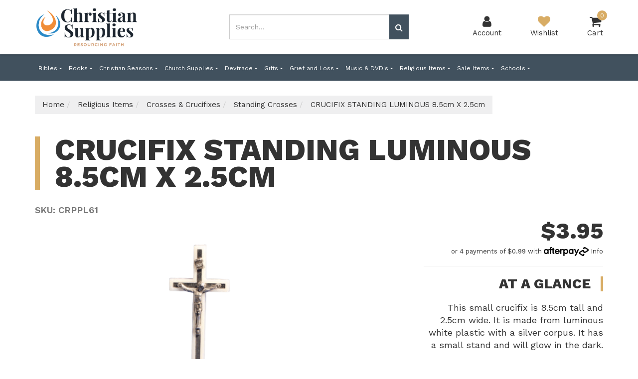

--- FILE ---
content_type: text/html; charset=utf-8
request_url: https://www.christiansupplies.com.au/crucifix-standing-luminous-8.5cm-x-2.5cm
body_size: 54000
content:
<!DOCTYPE html>
<html lang="en">
<head itemscope itemtype="http://schema.org/WebSite">
	<script src="//assets.findify.io/www.christiansupplies.com.au.min.js" async defer></script>

	<meta http-equiv="Content-Type" content="text/html; charset=utf-8"/>
<meta charset="UTF-8">
<meta name="keywords" content="CRUCIFIX STANDING LUMINOUS 85MM X 25MM, plastic crucifix, standing plastic crucific, small luminous crucifix, standing metal crucifix small, standing glow in the dark crucifix, glow in the dark crucifix, crppl61"/>
<meta name="description" content="This small crucifix is 8.5cm tall and 2.5cm wide. It is made from luminous white plastic with a silver corpus. It has a small stand and will glow in the dark., "/>
<meta name="viewport" content="width=device-width, initial-scale=1">
<meta property="og:image" content="https://www.christiansupplies.com.au/assets/full/CRPPL61.png?20230908121659"/>
<meta property="og:title" content="Crucifix Standing Luminous 85MM X 25MM | Online Christian Supplies Shop"/>
<meta property="og:site_name" content="Christian Supplies"/>
<meta property="og:type" content="website"/>
<meta property="og:url" content="https://www.christiansupplies.com.au/crucifix-standing-luminous-8.5cm-x-2.5cm"/>
<meta property="og:description" content="This small crucifix is 8.5cm tall and 2.5cm wide. It is made from luminous white plastic with a silver corpus. It has a small stand and will glow in the dark., "/>

<title itemprop='name'>Crucifix Standing Luminous 85MM X 25MM | Online Christian Supplies Shop</title>
<link rel="canonical" href="https://www.christiansupplies.com.au/crucifix-standing-luminous-8.5cm-x-2.5cm" itemprop="url"/>
<link rel="shortcut icon" href="/assets/favicon_logo.png?1769989648"/>
<link rel="stylesheet" type="text/css" href="/assets/themes/findify-brave/css/vendors/slick.css?1769989648" media="screen" />
<link rel="stylesheet" type="text/css" href="/assets/themes/findify-brave/css/vendors/slick-theme.css?1769989648" media="screen" />
<link rel="stylesheet" type="text/css" href="/assets/themes/findify-brave/css/vendors/jquery.fancybox.min.css?1769989648" media="screen" />
<link rel="preconnect" href="https://fonts.googleapis.com">
<link rel="preconnect" href="https://fonts.gstatic.com" crossorigin>
<link href="https://fonts.googleapis.com/css2?family=Work+Sans:wght@400;600;800&display=swap" rel="stylesheet">
<link rel="preload" type="text/css" href="https://maxcdn.bootstrapcdn.com/font-awesome/4.7.0/css/font-awesome.min.css" as="style" onload="this.onload=null;this.rel='stylesheet'" media="screen"/>
<link rel="preload" type="text/css" href="https://cdn.neto.com.au/assets/neto-cdn/jquery_ui/1.11.1/css/custom-theme/jquery-ui-1.8.18.custom.css" as="style" onload="this.onload=null;this.rel='stylesheet'" media="screen"/>
<!--[if lte IE 8]>
	<script type="text/javascript" src="https://cdn.neto.com.au/assets/neto-cdn/html5shiv/3.7.0/html5shiv.js"></script>
	<script type="text/javascript" src="https://cdn.neto.com.au/assets/neto-cdn/respond.js/1.3.0/respond.min.js"></script>
<![endif]-->
<!-- Begin: Script 104 -->
<script type="text/javascript">
    (function(c,l,a,r,i,t,y){
        c[a]=c[a]||function(){(c[a].q=c[a].q||[]).push(arguments)};
        t=l.createElement(r);t.async=1;t.src="https://www.clarity.ms/tag/"+i;
        y=l.getElementsByTagName(r)[0];y.parentNode.insertBefore(t,y);
    })(window, document, "clarity", "script", "arkeyzova7");
</script>
<!-- End: Script 104 -->
<!-- Begin: Script 105 -->
<!-- Global site tag (gtag.js) - Google Analytics -->
<script async src="https://www.googletagmanager.com/gtag/js?id=G-9LS50NQVYX"></script>
<script>
  window.dataLayer = window.dataLayer || [];
  function gtag(){dataLayer.push(arguments);}
  gtag('js', new Date());
    gtag('config', 'G-9LS50NQVYX', {
      send_page_view: false
    });
</script>
<!-- End: Script 105 -->


	<link class="theme-selector" rel="stylesheet" type="text/css" href="/assets/themes/findify-brave/css/app.css?1769989648" media="all"/>
	<link rel="stylesheet" type="text/css" href="/assets/themes/findify-brave/css/style.css?1769989648" media="all"/>
</head>
<body id="n_product" class="n_findify-brave">
	<a href="#main-content" class="sr-only sr-only-focusable">Skip to main content</a>
	
	<div id="catMenuOverlay"></div>
	<div class="top-bar">
			<div class="container">
				<div class="row">
					<div class="col-xs-12 col-md-8">
						<div class="announcement">
								
						</div>	
					</div>
					<div class="col-xs-12 col-md-4 hidden-xs hidden-sm">
						<div class="header-utility-menu text-right">
							<ul class="list-inline">
								
							</ul>
						</div>	
					</div>
				</div>
			</div>
		</div>
	<header class="wrapper-header" aria-label="Header container">
		<div class="container">
				<div class="row mobile-header">
						<div class="col-xs-3 text-center hidden-sm hidden-md hidden-lg" id="mobile-menu-toggle" data-toggle="collapse" data-target=".header-menu-item-wrapper.mobile">
							<div class="account-wrapper">
								<i class="fa fa-bars"></i>
								<p class="text-center">Menu</p>
							</div>
						</div>
						<div class="col-xs-6 col-sm-4 col-lg-4 wrapper-logo">
							<a href="https://www.christiansupplies.com.au" title="Christian Supplies">
								<img class="logo" width="210" height="120" src="/assets/website_logo.png?1769989648" alt="Christian Supplies logo"/>
							</a>
						</div>
						<div class="col-xs-3 text-center hidden-sm hidden-md hidden-lg">
							<div class="checkout-wrapper checkout-inner relative">
								<a href="https://www.christiansupplies.com.au/_mycart?tkn=cart&ts=1770145691043249">
								<i class="fa fa-shopping-cart"></i><span class="cart-count" rel="a2c_item_count">0</span>
								<span class="checkout-label">Cart</span>
								</a>
							</div>
						</div>
						<div class="col-xs-12 col-sm-12 col-md-4 text-right hidden-xs hidden-sm">
								<div class="mobile-cart-wrapper text-center relative">
									<div class="header-search-desktop hidden-xs hidden-sm">
										<form name="productsearch" method="get" action="/" role="search" aria-label="Product Search">
											<input type="hidden" name="rf" value="kw"/>
											<div class="input-group">
												<input class="form-control  mob-search" value="" id="name_search" autocomplete="off" name="kw" type="search" aria-label="Input search" placeholder="Search..."/>
												<span class="input-group-btn">
													<button type="submit" value="Search" class="btn btn-default mob-search" aria-label="Search site"><i class="fa fa-search" aria-hidden="true"></i></button>
												</span>
											</div>
										</form>
									</div>
								</div>		
							</div>
							<div class="col-sm-6 col-sm-offset-2 col-md-3 col-md-offset-1 header-icons-wrapper hidden-xs">
								<div class="menu-wrapper text-center hidden-md hidden-lg" data-toggle="collapse" data-target=".header-menu-item-wrapper.mobile">
									<i class="fa fa-bars"></i>
									<p class="text-center">Menu</p>
								</div>
								<div class="account-wrapper text-center">
									<a href="https://www.christiansupplies.com.au/_myacct">
										<i class="fa fa-user"></i>
										<p class="text-center">Account</p>
									</a>
								</div>
								<div class="wishlist-wrapper text-center">
									<a href="https://www.christiansupplies.com.au/_myacct/wishlist">
										<i class="fa fa-heart"></i>
										<p class="text-center">Wishlist</p>
									</a>
								</div>
								<div class="checkout-wrapper relative text-center">
									<div class="checkout-inner" id="cartcontentsheader">
										<a href="#" class="dropdown-toggle" data-toggle="dropdown">
											<i class="fa fa-shopping-cart"></i><span class="cart-count" rel="a2c_item_count">0</span>
										<span class="checkout-label">Cart</span>
										</a>
										<ul class="dropdown-menu">
											<li class="box" id="neto-dropdown">
												<div class="body padding" id="cartcontents"></div>
												<div class="footer"></div>
											</li>
										</ul>
									</div>
								</div>
							</div>			
				</div>

			<div class="header-menu-item-wrapper mobile row collapse">
				<div class="col-xs-12 col-lg-6 col-lg-offset-6 overflow-hidden">
						<div class="header-search mobile">
								<form name="productsearch" method="get" action="/" role="search" aria-label="Product Search">
									<input type="hidden" name="rf" value="kw"/>
									<div class="input-group">
										<input class="form-control  mob-search" value="" id="name_search" autocomplete="off" name="kw" type="search" aria-label="Input search" placeholder="Search..."/>
										<span class="input-group-btn">
											<button type="submit" value="Search" class="btn btn-default mob-search" aria-label="Search site"><i class="fa fa-search" aria-hidden="true"></i></button>
										</span>
									</div>
								</form>
							</div>
							
						<div class="mobile-menu-items-wrapper">
							<div class="slide-1">
									<h3 class="h2 category-trigger-btn">
										<button type="button" class="text-decoration-none">Shop by Category <i class="fa fa-chevron-right"></i></button>
									</h3>
									
									</div><div class="slide-2 height-100">
									<div class="relative top-lvl-cat close-menu-wrapper panel">
        <div class="top-lvl-title-wrapper">
                <button type="button" id="closeCatMenu" class="closeCatMenu"><i class="fa fa-chevron-left"></i> Close Category Menu</button>
        </div>
    </div>

    <div class="relative top-lvl-cat panel">
        <div class="top-lvl-title-wrapper">
                <a href="https://www.christiansupplies.com.au?rf=kw&kw=">All Products</a>
        </div>
    </div>

<div class="relative top-lvl-cat panel">
        <div class="top-lvl-title-wrapper">
                <a href="https://www.christiansupplies.com.au/church-supplies/" class="category next-level">Church Supplies</a><span class="category-toggle" data-target=".cat-menu-105" data-toggle="collapse"><i class="fa fa-chevron-down"></i></span></div>
        <div class="collapse cat-menu-105">
                <div class="category-lvl-wrapper">
            <div class="relative second-lvl-cat">
            <div class="second-lvl-title-wrapper">
                <a href="https://www.christiansupplies.com.au/breads-wine/" class="category next-level">Breads & Wine</a><span class="category-toggle" data-target=".cat-menu-106" data-toggle="collapse"><i class="fa fa-chevron-down"></i></span></div>
            <div id="cat-menu-106" class="collapse cat-menu-106">
                    <a href="https://www.christiansupplies.com.au/communion-bread/" class="third-lvl-cat"> &mdash; Communion Bread</a><a href="https://www.christiansupplies.com.au/church-supplies/breads-wine/altar-wine/" class="third-lvl-cat"> &mdash; Altar Wine</a>
                </div>
            </div><div class="relative second-lvl-cat">
            <div class="second-lvl-title-wrapper">
                <a href="https://www.christiansupplies.com.au/church-supplies/candles/" class="category next-level">Candles</a><span class="category-toggle" data-target=".cat-menu-247" data-toggle="collapse"><i class="fa fa-chevron-down"></i></span></div>
            <div id="cat-menu-247" class="collapse cat-menu-247">
                    <a href="https://www.christiansupplies.com.au/church-supplies/candles/devotional-candles/" class="third-lvl-cat"> &mdash; Devotional Candles</a><a href="https://www.christiansupplies.com.au/church-supplies/candles/led-electric-candles/" class="third-lvl-cat"> &mdash; LED Electric Candles</a><a href="https://www.christiansupplies.com.au/church-supplies/candles/oil-candles/" class="third-lvl-cat"> &mdash; Oil Candles</a><a href="https://www.christiansupplies.com.au/church-supplies/candles/taper-candles/" class="third-lvl-cat"> &mdash; Taper Candles</a><a href="https://www.christiansupplies.com.au/church-supplies/candles/tealight-candles/" class="third-lvl-cat"> &mdash; Tealight Candles</a><a href="https://www.christiansupplies.com.au/church-supplies/candles/votive-candles/" class="third-lvl-cat"> &mdash; Votive Candles</a><a href="https://www.christiansupplies.com.au/church-supplies/candles/wax-candles/" class="third-lvl-cat"> &mdash; Wax Candles</a><a href="https://www.christiansupplies.com.au/church-supplies/candles/holders-and-savers/" class="third-lvl-cat"> &mdash; Holders and Savers</a><a href="https://www.christiansupplies.com.au/advent-candles/" class="third-lvl-cat"> &mdash; Advent & Paschal Candles</a>
                </div>
            </div><div class="relative second-lvl-cat">
            <div class="second-lvl-title-wrapper">
                <a href="https://www.christiansupplies.com.au/church-supplies/certificates/" class="category next-level">Certificates</a><span class="category-toggle" data-target=".cat-menu-248" data-toggle="collapse"><i class="fa fa-chevron-down"></i></span></div>
            <div id="cat-menu-248" class="collapse cat-menu-248">
                    <a href="https://www.christiansupplies.com.au/church-supplies/certificates/adult-entrance-to-church/" class="third-lvl-cat"> &mdash; Adult Entrance to Church</a><a href="https://www.christiansupplies.com.au/church-supplies/certificates/baby-baptism/" class="third-lvl-cat"> &mdash; Baby Baptism</a><a href="https://www.christiansupplies.com.au/church-supplies/certificates/combined/" class="third-lvl-cat"> &mdash; Combined</a><a href="https://www.christiansupplies.com.au/church-supplies/certificates/communion/" class="third-lvl-cat"> &mdash; Communion  </a><a href="https://www.christiansupplies.com.au/church-supplies/certificates/confirmation/" class="third-lvl-cat"> &mdash; Confirmation</a><a href="https://www.christiansupplies.com.au/church-supplies/certificates/godparent/" class="third-lvl-cat"> &mdash; Godparent</a><a href="https://www.christiansupplies.com.au/church-supplies/certificates/wedding/" class="third-lvl-cat"> &mdash; Wedding</a><a href="https://www.christiansupplies.com.au/church-supplies/certificates/reconciliation/" class="third-lvl-cat"> &mdash; Reconciliation</a>
                </div>
            </div><div class="relative second-lvl-cat">
            <div class="second-lvl-title-wrapper">
                <a href="https://www.christiansupplies.com.au/church-supplies/churchware/" class="category next-level">Churchware</a><span class="category-toggle" data-target=".cat-menu-249" data-toggle="collapse"><i class="fa fa-chevron-down"></i></span></div>
            <div id="cat-menu-249" class="collapse cat-menu-249">
                    <a href="https://www.christiansupplies.com.au/church-supplies/churchware/candle-holders/" class="third-lvl-cat"> &mdash; Candle Holders</a><a href="https://www.christiansupplies.com.au/church-supplies/churchware/chalices-ciboriums-patens/" class="third-lvl-cat"> &mdash; Chalices, Ciboriums & Patens</a><a href="https://www.christiansupplies.com.au/church-supplies/churchware/communion-other/" class="third-lvl-cat"> &mdash; Communion Other</a><a href="https://www.christiansupplies.com.au/church-supplies/churchware/cruet-sets/" class="third-lvl-cat"> &mdash; Cruet Sets</a><a href="https://www.christiansupplies.com.au/church-supplies/churchware/general/" class="third-lvl-cat"> &mdash; General</a><a href="https://www.christiansupplies.com.au/church-supplies/churchware/lamps/" class="third-lvl-cat"> &mdash; Lamps</a><a href="https://www.christiansupplies.com.au/church-supplies/churchware/mass-kits/" class="third-lvl-cat"> &mdash; Mass Kits</a><a href="https://www.christiansupplies.com.au/church-supplies/churchware/processional-crosses/" class="third-lvl-cat"> &mdash; Processional Crosses</a><a href="https://www.christiansupplies.com.au/church-supplies/churchware/pyxes/" class="third-lvl-cat"> &mdash; Pyxes</a><a href="https://www.christiansupplies.com.au/church-supplies/churchware/tabernacles-monstrances-lunettes/" class="third-lvl-cat"> &mdash; Tabernacles, Monstrances & Lunettes</a><a href="https://www.christiansupplies.com.au/church-supplies/churchware/thuribles-asperges/" class="third-lvl-cat"> &mdash; Thuribles & Asperges</a><a href="https://www.christiansupplies.com.au/church-supplies/churchware/glasses-and-cups/" class="third-lvl-cat"> &mdash; Glasses and Cups</a><a href="https://www.christiansupplies.com.au/church-supplies/churchware/oil-stock-and-bottles/" class="third-lvl-cat"> &mdash; Oil Stock and Bottles</a>
                </div>
            </div><div class="relative second-lvl-cat">
            <div class="second-lvl-title-wrapper">
                <a href="https://www.christiansupplies.com.au/church-supplies/vestments/" class="category next-level">Vestments</a><span class="category-toggle" data-target=".cat-menu-251" data-toggle="collapse"><i class="fa fa-chevron-down"></i></span></div>
            <div id="cat-menu-251" class="collapse cat-menu-251">
                    <a href="https://www.christiansupplies.com.au/church-supplies/vestments/albs-surplices-cintures/" class="third-lvl-cat"> &mdash; Albs, Surplices & Cintures</a><a href="https://www.christiansupplies.com.au/church-supplies/vestments/chasubles/" class="third-lvl-cat"> &mdash; Chasubles</a><a href="https://www.christiansupplies.com.au/church-supplies/vestments/church-linen/" class="third-lvl-cat"> &mdash; Church Linen</a><a href="https://www.christiansupplies.com.au/church-supplies/vestments/clerical-shirts-collars/" class="third-lvl-cat"> &mdash; Clerical Shirts & Collars</a><a href="https://www.christiansupplies.com.au/church-supplies/vestments/copes-and-humeral-veils/" class="third-lvl-cat"> &mdash; Copes and Humeral Veils</a><a href="https://www.christiansupplies.com.au/church-supplies/vestments/general/" class="third-lvl-cat"> &mdash; General</a><a href="https://www.christiansupplies.com.au/church-supplies/vestments/priests-stoles/" class="third-lvl-cat"> &mdash; Stoles</a>
                </div>
            </div><div class="relative second-lvl-cat">
            <div class="second-lvl-title-wrapper">
                <a href="https://www.christiansupplies.com.au/church-supplies/incense-and-charcoal/" class="category next-level">Incense and Charcoal</a><span class="category-toggle" data-target=".cat-menu-284" data-toggle="collapse"><i class="fa fa-chevron-down"></i></span></div>
            <div id="cat-menu-284" class="collapse cat-menu-284">
                    <a href="https://www.christiansupplies.com.au/church-supplies/incense-and-charcoal/charcoal/" class="third-lvl-cat"> &mdash; Charcoal</a><a href="https://www.christiansupplies.com.au/church-supplies/incense-and-charcoal/incense/" class="third-lvl-cat"> &mdash; Incense </a>
                </div>
            </div>
            </div>
        </div>
        </div><div class="relative top-lvl-cat panel">
        <div class="top-lvl-title-wrapper">
                <a href="https://www.christiansupplies.com.au/religious-items/" class="category next-level">Religious Items</a><span class="category-toggle" data-target=".cat-menu-108" data-toggle="collapse"><i class="fa fa-chevron-down"></i></span></div>
        <div class="collapse cat-menu-108">
                <div class="category-lvl-wrapper">
            <div class="relative second-lvl-cat">
            <div class="second-lvl-title-wrapper">
                <a href="https://www.christiansupplies.com.au/religious-items/rosary-beads/" class="category next-level">Rosary Beads</a><span class="category-toggle" data-target=".cat-menu-109" data-toggle="collapse"><i class="fa fa-chevron-down"></i></span></div>
            <div id="cat-menu-109" class="collapse cat-menu-109">
                    <a href="https://www.christiansupplies.com.au/religious-items/rosary-beads/centre-pieces/" class="third-lvl-cat"> &mdash; Centre Pieces</a><a href="https://www.christiansupplies.com.au/religious-items/rosary-beads/chaplets/" class="third-lvl-cat"> &mdash; Chaplets</a><a href="https://www.christiansupplies.com.au/religious-items/rosary-beads/crystal-glass-rosary-beads/" class="third-lvl-cat"> &mdash; Crystal & Glass Rosary Beads</a><a href="https://www.christiansupplies.com.au/religious-items/rosary-beads/finger-rosary-beads/" class="third-lvl-cat"> &mdash; Finger Rosary Beads</a><a href="https://www.christiansupplies.com.au/religious-items/rosary-beads/general/" class="third-lvl-cat"> &mdash; General</a><a href="https://www.christiansupplies.com.au/religious-items/rosary-beads/pearl-rosary-beads/" class="third-lvl-cat"> &mdash; Pearl Rosary Beads</a><a href="https://www.christiansupplies.com.au/religious-items/rosary-beads/plastic-rosary-beads/" class="third-lvl-cat"> &mdash; Plastic Rosary Beads</a><a href="https://www.christiansupplies.com.au/religious-items/rosary-beads/rosary-bracelets/" class="third-lvl-cat"> &mdash; Rosary Bracelets</a><a href="https://www.christiansupplies.com.au/religious-items/rosary-beads/rosary-purses/" class="third-lvl-cat"> &mdash; Rosary Purses</a><a href="https://www.christiansupplies.com.au/religious-items/rosary-beads/rosary-rings/" class="third-lvl-cat"> &mdash; Rosary Rings</a><a href="https://www.christiansupplies.com.au/religious-items/rosary-beads/wall-rosary-beads/" class="third-lvl-cat"> &mdash; Wall Rosary Beads</a><a href="https://www.christiansupplies.com.au/religious-items/rosary-beads/wood-rosary-beads/" class="third-lvl-cat"> &mdash; Wood Rosary Beads</a>
                </div>
            </div><div class="relative second-lvl-cat">
            <div class="second-lvl-title-wrapper">
                <a href="https://www.christiansupplies.com.au/religious-items/bookmarks-cards/" class="category next-level">Bookmarks & Cards</a><span class="category-toggle" data-target=".cat-menu-437" data-toggle="collapse"><i class="fa fa-chevron-down"></i></span></div>
            <div id="cat-menu-437" class="collapse cat-menu-437">
                    <a href="https://www.christiansupplies.com.au/religious-items/bookmarks-cards/biography-leaflets/" class="third-lvl-cat"> &mdash; Biography Leaflets</a><a href="https://www.christiansupplies.com.au/religious-items/bookmarks-cards/bookmarks/" class="third-lvl-cat"> &mdash; Bookmarks</a><a href="https://www.christiansupplies.com.au/religious-items/bookmarks-cards/holy-cards/" class="third-lvl-cat"> &mdash; Holy Cards</a><a href="https://www.christiansupplies.com.au/religious-items/bookmarks-cards/inspirational-cards/" class="third-lvl-cat"> &mdash; Inspirational Cards</a><a href="https://www.christiansupplies.com.au/religious-items/bookmarks-cards/laminated-cards/" class="third-lvl-cat"> &mdash; Laminated Cards</a>
                </div>
            </div><div class="relative second-lvl-cat">
            <div class="second-lvl-title-wrapper">
                <a href="https://www.christiansupplies.com.au/religious-items/car-plaques-visor-clips/" class="category next-level">Car Plaques & Visor Clips</a><span class="category-toggle" data-target=".cat-menu-438" data-toggle="collapse"><i class="fa fa-chevron-down"></i></span></div>
            <div id="cat-menu-438" class="collapse cat-menu-438">
                    <a href="https://www.christiansupplies.com.au/religious-items/car-plaques-visor-clips/car-plaques/" class="third-lvl-cat"> &mdash; Car Plaques</a><a href="https://www.christiansupplies.com.au/religious-items/car-plaques-visor-clips/visor-clips/" class="third-lvl-cat"> &mdash; Visor Clips</a>
                </div>
            </div><div class="relative second-lvl-cat">
            <div class="second-lvl-title-wrapper">
                <a href="https://www.christiansupplies.com.au/religious-items/crosses-crucifixes/" class="category next-level">Crosses & Crucifixes</a><span class="category-toggle" data-target=".cat-menu-439" data-toggle="collapse"><i class="fa fa-chevron-down"></i></span></div>
            <div id="cat-menu-439" class="collapse cat-menu-439">
                    <a href="https://www.christiansupplies.com.au/religious-items/crosses-crucifixes/corpuses/" class="third-lvl-cat"> &mdash; Corpuses</a><a href="https://www.christiansupplies.com.au/religious-items/crosses-crucifixes/bethlehem-crosses/" class="third-lvl-cat"> &mdash; Bethlehem Crosses</a><a href="https://www.christiansupplies.com.au/religious-items/crosses-crucifixes/el-salvador-crosses/" class="third-lvl-cat"> &mdash; El Salvador Crosses</a><a href="https://www.christiansupplies.com.au/religious-items/crosses-crucifixes/holding-crosses/" class="third-lvl-cat"> &mdash; Holding Crosses</a><a href="https://www.christiansupplies.com.au/religious-items/crosses-crucifixes/risen-christ-crucifixes/" class="third-lvl-cat"> &mdash; Risen Christ Crucifixes</a><a href="https://www.christiansupplies.com.au/religious-items/crosses-crucifixes/san-damiano-crosses/" class="third-lvl-cat"> &mdash; San Damiano Crosses</a><a href="https://www.christiansupplies.com.au/religious-items/crosses-crucifixes/st-benedict-crosses/" class="third-lvl-cat"> &mdash; St Benedict Crosses</a><a href="https://www.christiansupplies.com.au/religious-items/crosses-crucifixes/standing-crosses/" class="third-lvl-cat"> &mdash; Standing Crosses</a><a href="https://www.christiansupplies.com.au/religious-items/crosses-crucifixes/wall-crosses-small/" class="third-lvl-cat"> &mdash; Wall Crosses Small</a><a href="https://www.christiansupplies.com.au/religious-items/crosses-crucifixes/wall-crosses-20cm-50cm/" class="third-lvl-cat"> &mdash; Wall Crosses 20cm-50cm</a><a href="https://www.christiansupplies.com.au/religious-items/crosses-crucifixes/wall-crosses-50cm/" class="third-lvl-cat"> &mdash; Wall Crosses 50cm+</a>
                </div>
            </div><div class="relative second-lvl-cat">
            <div class="second-lvl-title-wrapper">
                <a href="https://www.christiansupplies.com.au/religious-items/jewellery/" class="category next-level">Jewellery</a><span class="category-toggle" data-target=".cat-menu-440" data-toggle="collapse"><i class="fa fa-chevron-down"></i></span></div>
            <div id="cat-menu-440" class="collapse cat-menu-440">
                    <a href="https://www.christiansupplies.com.au/religious-items/jewellery/bracelets/" class="third-lvl-cat"> &mdash; Bracelets</a><a href="https://www.christiansupplies.com.au/religious-items/jewellery/chains/" class="third-lvl-cat"> &mdash; Chains</a><a href="https://www.christiansupplies.com.au/religious-items/jewellery/crosses/" class="third-lvl-cat"> &mdash; Crosses</a><a href="https://www.christiansupplies.com.au/religious-items/jewellery/general/" class="third-lvl-cat"> &mdash; General</a><a href="https://www.christiansupplies.com.au/religious-items/jewellery/gold-crosses-9ct/" class="third-lvl-cat"> &mdash; Gold Crosses 9ct</a><a href="https://www.christiansupplies.com.au/religious-items/jewellery/gold-plated-crosses/" class="third-lvl-cat"> &mdash; Gold Plated Crosses</a><a href="https://www.christiansupplies.com.au/religious-items/jewellery/lapel-pins/" class="third-lvl-cat"> &mdash; Lapel Pins</a><a href="https://www.christiansupplies.com.au/religious-items/jewellery/mother-of-pearl/" class="third-lvl-cat"> &mdash; Mother of Pearl</a><a href="https://www.christiansupplies.com.au/religious-items/jewellery/pendant-chain-set/" class="third-lvl-cat"> &mdash; Pendant & Chain Set</a><a href="https://www.christiansupplies.com.au/religious-items/jewellery/silver-plated-crosses/" class="third-lvl-cat"> &mdash; Silver Plated Crosses</a><a href="https://www.christiansupplies.com.au/religious-items/jewellery/sterling-silver-crosses/" class="third-lvl-cat"> &mdash; Sterling Silver Crosses</a><a href="https://www.christiansupplies.com.au/religious-items/jewellery/wood/" class="third-lvl-cat"> &mdash; Wood</a>
                </div>
            </div><div class="relative second-lvl-cat">
            <div class="second-lvl-title-wrapper">
                <a href="https://www.christiansupplies.com.au/religious-items/medals/" class="category next-level">Medals</a><span class="category-toggle" data-target=".cat-menu-441" data-toggle="collapse"><i class="fa fa-chevron-down"></i></span></div>
            <div id="cat-menu-441" class="collapse cat-menu-441">
                    <a href="https://www.christiansupplies.com.au/religious-items/medals/gold-medals/" class="third-lvl-cat"> &mdash; Gold Medals</a><a href="https://www.christiansupplies.com.au/religious-items/medals/medals/" class="third-lvl-cat"> &mdash; Medals</a><a href="https://www.christiansupplies.com.au/religious-items/medals/sterling-silver-medals/" class="third-lvl-cat"> &mdash; Sterling Silver Medals</a>
                </div>
            </div><div class="relative second-lvl-cat">
            <div class="second-lvl-title-wrapper">
                <a href="https://www.christiansupplies.com.au/religious-items/pious-goods/" class="category next-level">Pious Goods</a><span class="category-toggle" data-target=".cat-menu-442" data-toggle="collapse"><i class="fa fa-chevron-down"></i></span></div>
            <div id="cat-menu-442" class="collapse cat-menu-442">
                    <a href="https://www.christiansupplies.com.au/religious-items/pious-goods/holy-water-bottles/" class="third-lvl-cat"> &mdash; Holy Water Bottles</a><a href="https://www.christiansupplies.com.au/religious-items/pious-goods/piety-cases/" class="third-lvl-cat"> &mdash; Piety Cases</a><a href="https://www.christiansupplies.com.au/religious-items/pious-goods/scapulars/" class="third-lvl-cat"> &mdash; Scapulars</a>
                </div>
            </div><div class="relative second-lvl-cat">
            <div class="second-lvl-title-wrapper">
                <a href="https://www.christiansupplies.com.au/religious-items/indigenous-crosses/" class="category next-level">Indigenous Crosses</a><span class="category-toggle" data-target=".cat-menu-443" data-toggle="collapse"><i class="fa fa-chevron-down"></i></span></div>
            <div id="cat-menu-443" class="collapse cat-menu-443">
                    <a href="https://www.christiansupplies.com.au/religious-items/indigenous-crosses/cross-with-indigenous-print/" class="third-lvl-cat"> &mdash; Cross with Indigenous Print</a><a href="https://www.christiansupplies.com.au/religious-items/indigenous-crosses/hand-painted-crosses-small/" class="third-lvl-cat"> &mdash; Small Hand-Painted Crosses</a><a href="https://www.christiansupplies.com.au/religious-items/indigenous-crosses/hand-painted-crosses-medium/" class="third-lvl-cat"> &mdash; Medium Hand-Painted Crosses</a><a href="https://www.christiansupplies.com.au/religious-items/indigenous-crosses/hand-painted-crosses-large/" class="third-lvl-cat"> &mdash; Large Hand-Painted Crosses</a>
                </div>
            </div><div class="relative second-lvl-cat">
            <div class="second-lvl-title-wrapper">
                <a href="https://www.christiansupplies.com.au/religious-items/plaques/" class="category next-level">Plaques</a><span class="category-toggle" data-target=".cat-menu-444" data-toggle="collapse"><i class="fa fa-chevron-down"></i></span></div>
            <div id="cat-menu-444" class="collapse cat-menu-444">
                    <a href="https://www.christiansupplies.com.au/religious-items/plaques/el-salvador/" class="third-lvl-cat"> &mdash; El Salvador</a><a href="https://www.christiansupplies.com.au/religious-items/plaques/general/" class="third-lvl-cat"> &mdash; General</a><a href="https://www.christiansupplies.com.au/religious-items/plaques/glass/" class="third-lvl-cat"> &mdash; Glass</a><a href="https://www.christiansupplies.com.au/religious-items/plaques/gold-foil/" class="third-lvl-cat"> &mdash; Gold Foil</a><a href="https://www.christiansupplies.com.au/religious-items/plaques/gold-frame/" class="third-lvl-cat"> &mdash; Gold Frame</a><a href="https://www.christiansupplies.com.au/religious-items/plaques/icons/" class="third-lvl-cat"> &mdash; Icons</a><a href="https://www.christiansupplies.com.au/religious-items/plaques/mary-mackillop/" class="third-lvl-cat"> &mdash; Mary MacKillop</a><a href="https://www.christiansupplies.com.au/religious-items/plaques/plastic/" class="third-lvl-cat"> &mdash; Plastic</a><a href="https://www.christiansupplies.com.au/religious-items/plaques/prints/" class="third-lvl-cat"> &mdash; Prints</a><a href="https://www.christiansupplies.com.au/religious-items/plaques/resin/" class="third-lvl-cat"> &mdash; Resin</a><a href="https://www.christiansupplies.com.au/religious-items/plaques/wood/" class="third-lvl-cat"> &mdash; Wood</a>
                </div>
            </div><div class="relative second-lvl-cat">
            <div class="second-lvl-title-wrapper">
                <a href="https://www.christiansupplies.com.au/religious-items/prayer-tables/" class="category next-level">Prayer Tables</a><span class="category-toggle" data-target=".cat-menu-445" data-toggle="collapse"><i class="fa fa-chevron-down"></i></span></div>
            <div id="cat-menu-445" class="collapse cat-menu-445">
                    <a href="https://www.christiansupplies.com.au/religious-items/prayer-tables/individual-items/" class="third-lvl-cat"> &mdash; Individual Items</a>
                </div>
            </div><div class="relative second-lvl-cat">
            <div class="second-lvl-title-wrapper">
                <a href="https://www.christiansupplies.com.au/religious-items/statues/" class="category next-level">Statues</a><span class="category-toggle" data-target=".cat-menu-446" data-toggle="collapse"><i class="fa fa-chevron-down"></i></span></div>
            <div id="cat-menu-446" class="collapse cat-menu-446">
                    <a href="https://www.christiansupplies.com.au/religious-items/statues/indoor-statues/" class="third-lvl-cat"> &mdash; Indoor Statues</a><a href="https://www.christiansupplies.com.au/religious-items/statues/mini-statues/" class="third-lvl-cat"> &mdash; Mini Statues</a><a href="https://www.christiansupplies.com.au/religious-items/statues/outdoor-statues/" class="third-lvl-cat"> &mdash; Outdoor Statues</a><a href="https://www.christiansupplies.com.au/religious-items/statues/plastic-statues/" class="third-lvl-cat"> &mdash; Plastic Statues</a><a href="https://www.christiansupplies.com.au/religious-items/statues/resin-statues/" class="third-lvl-cat"> &mdash; Resin Statues</a><a href="https://www.christiansupplies.com.au/religious-items/statues/wood-statues/" class="third-lvl-cat"> &mdash; Wood Statues</a><a href="https://www.christiansupplies.com.au/religious-items/statues/angels/" class="third-lvl-cat"> &mdash; Angels</a>
                </div>
            </div>
            </div>
        </div>
        </div><div class="relative top-lvl-cat panel">
        <div class="top-lvl-title-wrapper">
                <a href="https://www.christiansupplies.com.au/bibles/" class="category next-level">Bibles</a><span class="category-toggle" data-target=".cat-menu-112" data-toggle="collapse"><i class="fa fa-chevron-down"></i></span></div>
        <div class="collapse cat-menu-112">
                <div class="category-lvl-wrapper">
            <div class="relative second-lvl-cat">
            <div class="second-lvl-title-wrapper">
                <a href="https://www.christiansupplies.com.au/bibles/holy-bible/" class="category next-level">Bibles</a><span class="category-toggle" data-target=".cat-menu-113" data-toggle="collapse"><i class="fa fa-chevron-down"></i></span></div>
            <div id="cat-menu-113" class="collapse cat-menu-113">
                    <a href="https://www.christiansupplies.com.au/bibles/bibles/accessories/" class="third-lvl-cat"> &mdash; Accessories</a><a href="https://www.christiansupplies.com.au/bibles/bibles/childrens/" class="third-lvl-cat"> &mdash; Childrens</a><a href="https://www.christiansupplies.com.au/bibles/bibles/douay-rheims/" class="third-lvl-cat"> &mdash; Douay Rheims</a><a href="https://www.christiansupplies.com.au/bibles/bibles/family-bibles/" class="third-lvl-cat"> &mdash; Family Bibles</a><a href="https://www.christiansupplies.com.au/bibles/bibles/general/" class="third-lvl-cat"> &mdash; General</a><a href="https://www.christiansupplies.com.au/bibles/bibles/good-news/" class="third-lvl-cat"> &mdash; Good News</a><a href="https://www.christiansupplies.com.au/bibles/bibles/jerusalem/" class="third-lvl-cat"> &mdash; Jerusalem</a><a href="https://www.christiansupplies.com.au/bibles/bibles/king-james-version/" class="third-lvl-cat"> &mdash; King James Version</a><a href="https://www.christiansupplies.com.au/bibles/bibles/new-american-bible/" class="third-lvl-cat"> &mdash; New American Bible</a><a href="https://www.christiansupplies.com.au/bibles/bibles/new-international-version/" class="third-lvl-cat"> &mdash; New International Version</a><a href="https://www.christiansupplies.com.au/bibles/bibles/new-king-james-version/" class="third-lvl-cat"> &mdash; New King James Version</a><a href="https://www.christiansupplies.com.au/bibles/bibles/new-living-translation/" class="third-lvl-cat"> &mdash; New Living Translation</a><a href="https://www.christiansupplies.com.au/bibles/bibles/new-revised-standard-version/" class="third-lvl-cat"> &mdash; New Revised Standard Version</a><a href="https://www.christiansupplies.com.au/bibles/bibles/young-peoples/" class="third-lvl-cat"> &mdash; Young Peoples</a><a href="https://www.christiansupplies.com.au/bibles/bibles/catholic-bibles/" class="third-lvl-cat"> &mdash; Catholic Bibles</a><a href="https://www.christiansupplies.com.au/bibles/bibles/large-print-bibles/" class="third-lvl-cat"> &mdash; Large Print Bibles</a>
                </div>
            </div><div class="relative second-lvl-cat">
            <div class="second-lvl-title-wrapper">
                <a href="https://www.christiansupplies.com.au/bibles/bible-study-reference/" class="category next-level">Bible Study & Reference</a><span class="category-toggle" data-target=".cat-menu-114" data-toggle="collapse"><i class="fa fa-chevron-down"></i></span></div>
            <div id="cat-menu-114" class="collapse cat-menu-114">
                    <a href="https://www.christiansupplies.com.au/bibles/bible-study-reference/bible-studies/" class="third-lvl-cat"> &mdash; Bible Studies</a><a href="https://www.christiansupplies.com.au/bibles/bible-study-reference/general/" class="third-lvl-cat"> &mdash; General</a>
                </div>
            </div><div class="relative second-lvl-cat">
            <div class="second-lvl-title-wrapper">
                <a href="https://www.christiansupplies.com.au/bibles/journals/" class="category next-level">Journals</a><span class="category-toggle" data-target=".cat-menu-115" data-toggle="collapse"><i class="fa fa-chevron-down"></i></span></div>
            <div id="cat-menu-115" class="collapse cat-menu-115">
                    <a href="https://www.christiansupplies.com.au/bibles/journals/~-132" class="third-lvl-cat"> &mdash; </a>
                </div>
            </div>
            </div>
        </div>
        </div><div class="relative top-lvl-cat panel">
        <div class="top-lvl-title-wrapper">
                <a href="https://www.christiansupplies.com.au/books/" class="category next-level">Books</a><span class="category-toggle" data-target=".cat-menu-133" data-toggle="collapse"><i class="fa fa-chevron-down"></i></span></div>
        <div class="collapse cat-menu-133">
                <div class="category-lvl-wrapper">
            <div class="relative second-lvl-cat">
            <div class="second-lvl-title-wrapper">
                <a href="https://www.christiansupplies.com.au/books/biography/" class="category next-level">Biography</a><span class="category-toggle" data-target=".cat-menu-134" data-toggle="collapse"><i class="fa fa-chevron-down"></i></span></div>
            <div id="cat-menu-134" class="collapse cat-menu-134">
                    <a href="https://www.christiansupplies.com.au/books/biography/female-saints/" class="third-lvl-cat"> &mdash; Female Saints</a><a href="https://www.christiansupplies.com.au/books/biography/male-saints/" class="third-lvl-cat"> &mdash; Male Saints</a><a href="https://www.christiansupplies.com.au/books/biography/general/" class="third-lvl-cat"> &mdash; General</a>
                </div>
            </div><div class="relative second-lvl-cat">
            <div class="second-lvl-title-wrapper">
                <a href="https://www.christiansupplies.com.au/books/children/" class="category next-level">Children </a><span class="category-toggle" data-target=".cat-menu-135" data-toggle="collapse"><i class="fa fa-chevron-down"></i></span></div>
            <div id="cat-menu-135" class="collapse cat-menu-135">
                    <a href="https://www.christiansupplies.com.au/books/children/general/" class="third-lvl-cat"> &mdash; General</a><a href="https://www.christiansupplies.com.au/books/children/mary/" class="third-lvl-cat"> &mdash; Mary</a><a href="https://www.christiansupplies.com.au/books/children/mary-mackillop/" class="third-lvl-cat"> &mdash; Mary MacKillop</a><a href="https://www.christiansupplies.com.au/books/children/mass-books/" class="third-lvl-cat"> &mdash; Mass Books</a><a href="https://www.christiansupplies.com.au/books/children/prayer/" class="third-lvl-cat"> &mdash; Prayer</a><a href="https://www.christiansupplies.com.au/books/children/sacraments/" class="third-lvl-cat"> &mdash; Sacraments</a><a href="https://www.christiansupplies.com.au/books/children/story/" class="third-lvl-cat"> &mdash; Story</a><a href="https://www.christiansupplies.com.au/books/children/biography-and-saints/" class="third-lvl-cat"> &mdash; Biography and Saints</a><a href="https://www.christiansupplies.com.au/books/children/activity-and-colouring/" class="third-lvl-cat"> &mdash; Activity and Colouring</a>
                </div>
            </div><div class="relative second-lvl-cat">
            <div class="second-lvl-title-wrapper">
                <a href="https://www.christiansupplies.com.au/books/family/" class="category next-level">Family</a><span class="category-toggle" data-target=".cat-menu-136" data-toggle="collapse"><i class="fa fa-chevron-down"></i></span></div>
            <div id="cat-menu-136" class="collapse cat-menu-136">
                    <a href="https://www.christiansupplies.com.au/books/family/family/" class="third-lvl-cat"> &mdash; Family</a><a href="https://www.christiansupplies.com.au/books/family/marriage/" class="third-lvl-cat"> &mdash; Marriage</a>
                </div>
            </div><div class="relative second-lvl-cat">
            <div class="second-lvl-title-wrapper">
                <a href="https://www.christiansupplies.com.au/books/general/" class="category next-level">General</a><span class="category-toggle" data-target=".cat-menu-137" data-toggle="collapse"><i class="fa fa-chevron-down"></i></span></div>
            <div id="cat-menu-137" class="collapse cat-menu-137">
                    <a href="https://www.christiansupplies.com.au/books/general/christian-living/" class="third-lvl-cat"> &mdash; Christian Living</a><a href="https://www.christiansupplies.com.au/books/general/general/" class="third-lvl-cat"> &mdash; General</a><a href="https://www.christiansupplies.com.au/books/general/leadership/" class="third-lvl-cat"> &mdash; Leadership</a><a href="https://www.christiansupplies.com.au/books/general/spirituality/" class="third-lvl-cat"> &mdash; Spirituality</a><a href="https://www.christiansupplies.com.au/books/general/grief-and-loss/" class="third-lvl-cat"> &mdash; Grief and Loss</a>
                </div>
            </div><div class="relative second-lvl-cat">
            <div class="second-lvl-title-wrapper">
                <a href="https://www.christiansupplies.com.au/books/mary/" class="category next-level">Mary</a><span class="category-toggle" data-target=".cat-menu-139" data-toggle="collapse"><i class="fa fa-chevron-down"></i></span></div>
            <div id="cat-menu-139" class="collapse cat-menu-139">
                    <a href="https://www.christiansupplies.com.au/books/mary/general/" class="third-lvl-cat"> &mdash; General</a><a href="https://www.christiansupplies.com.au/books/mary/prayer-and-devotion/" class="third-lvl-cat"> &mdash; Prayer and Devotion</a>
                </div>
            </div><div class="relative second-lvl-cat">
            <div class="second-lvl-title-wrapper">
                <a href="https://www.christiansupplies.com.au/books/mass-missals/" class="category next-level">Mass & Missals</a><span class="category-toggle" data-target=".cat-menu-140" data-toggle="collapse"><i class="fa fa-chevron-down"></i></span></div>
            <div id="cat-menu-140" class="collapse cat-menu-140">
                    <a href="https://www.christiansupplies.com.au/books/mass-missals/missals-mass-books/" class="third-lvl-cat"> &mdash; Missals & Mass Books</a><a href="https://www.christiansupplies.com.au/books/mass-missals/lectionaries-ordos/" class="third-lvl-cat"> &mdash; Lectionaries & Ordos</a>
                </div>
            </div><div class="relative second-lvl-cat">
            <div class="second-lvl-title-wrapper">
                <a href="https://www.christiansupplies.com.au/books/men/" class="category next-level">Men</a><span class="category-toggle" data-target=".cat-menu-141" data-toggle="collapse"><i class="fa fa-chevron-down"></i></span></div>
            <div id="cat-menu-141" class="collapse cat-menu-141">
                    <a href="https://www.christiansupplies.com.au/books/men/general/" class="third-lvl-cat"> &mdash; General</a>
                </div>
            </div><div class="relative second-lvl-cat">
            <div class="second-lvl-title-wrapper">
                <a href="https://www.christiansupplies.com.au/books/parish-resources/" class="category next-level">Parish Resources</a><span class="category-toggle" data-target=".cat-menu-142" data-toggle="collapse"><i class="fa fa-chevron-down"></i></span></div>
            <div id="cat-menu-142" class="collapse cat-menu-142">
                    <a href="https://www.christiansupplies.com.au/books/parish-resources/general/" class="third-lvl-cat"> &mdash; General</a><a href="https://www.christiansupplies.com.au/books/parish-resources/introduction-to-faith-catholic/" class="third-lvl-cat"> &mdash; Introduction to Faith Catholic</a><a href="https://www.christiansupplies.com.au/books/parish-resources/registers-anglican/" class="third-lvl-cat"> &mdash; Registers Anglican</a><a href="https://www.christiansupplies.com.au/books/parish-resources/registers-catholic/" class="third-lvl-cat"> &mdash; Registers Catholic</a><a href="https://www.christiansupplies.com.au/books/parish-resources/rites-anglican/" class="third-lvl-cat"> &mdash; Rites Anglican</a><a href="https://www.christiansupplies.com.au/books/parish-resources/sacramental-programs-anglican/" class="third-lvl-cat"> &mdash; Sacramental Programs Anglican</a><a href="https://www.christiansupplies.com.au/books/parish-resources/sacramental-programs-catholic/" class="third-lvl-cat"> &mdash; Sacramental Programs Catholic</a><a href="https://www.christiansupplies.com.au/books/parish-resources/youth-ministry/" class="third-lvl-cat"> &mdash; Youth Ministry</a><a href="https://www.christiansupplies.com.au/books/parish-resources/liturgy-and-rites-catholic/" class="third-lvl-cat"> &mdash; Liturgy and Rites Catholic</a>
                </div>
            </div><div class="relative second-lvl-cat">
            <div class="second-lvl-title-wrapper">
                <a href="https://www.christiansupplies.com.au/books/prayer/" class="category next-level">Prayer</a><span class="category-toggle" data-target=".cat-menu-143" data-toggle="collapse"><i class="fa fa-chevron-down"></i></span></div>
            <div id="cat-menu-143" class="collapse cat-menu-143">
                    <a href="https://www.christiansupplies.com.au/books/prayer/catholic-prayer-of-church/" class="third-lvl-cat"> &mdash; Catholic Prayer of Church</a><a href="https://www.christiansupplies.com.au/books/prayer/celtic-prayer/" class="third-lvl-cat"> &mdash; Celtic Prayer</a><a href="https://www.christiansupplies.com.au/books/prayer/devotionals/" class="third-lvl-cat"> &mdash; Devotionals</a><a href="https://www.christiansupplies.com.au/books/prayer/divine-mercy/" class="third-lvl-cat"> &mdash; Divine Mercy</a><a href="https://www.christiansupplies.com.au/books/prayer/general/" class="third-lvl-cat"> &mdash; General</a><a href="https://www.christiansupplies.com.au/books/prayer/novenas/" class="third-lvl-cat"> &mdash; Novenas</a><a href="https://www.christiansupplies.com.au/books/prayer/prayer-books/" class="third-lvl-cat"> &mdash; Prayer Books</a><a href="https://www.christiansupplies.com.au/books/prayer/praying-with-saints/" class="third-lvl-cat"> &mdash; Praying with Saints</a><a href="https://www.christiansupplies.com.au/books/prayer/rosary/" class="third-lvl-cat"> &mdash; Rosary</a><a href="https://www.christiansupplies.com.au/books/prayer/spiritual-classics/" class="third-lvl-cat"> &mdash; Spiritual Classics</a>
                </div>
            </div><div class="relative second-lvl-cat">
            <div class="second-lvl-title-wrapper">
                <a href="https://www.christiansupplies.com.au/books/teaching-resources/" class="category next-level">Teaching Resources</a><span class="category-toggle" data-target=".cat-menu-144" data-toggle="collapse"><i class="fa fa-chevron-down"></i></span></div>
            <div id="cat-menu-144" class="collapse cat-menu-144">
                    <a href="https://www.christiansupplies.com.au/books/teaching-resources/books/" class="third-lvl-cat"> &mdash; Books</a>
                </div>
            </div><div class="relative second-lvl-cat">
            <div class="second-lvl-title-wrapper">
                <a href="https://www.christiansupplies.com.au/books/theology/" class="category next-level">Theology</a><span class="category-toggle" data-target=".cat-menu-145" data-toggle="collapse"><i class="fa fa-chevron-down"></i></span></div>
            <div id="cat-menu-145" class="collapse cat-menu-145">
                    <a href="https://www.christiansupplies.com.au/books/theology/catholic-catechism/" class="third-lvl-cat"> &mdash; Catholic Catechism</a><a href="https://www.christiansupplies.com.au/books/theology/catholic-encyclicals/" class="third-lvl-cat"> &mdash; Catholic Encyclicals</a><a href="https://www.christiansupplies.com.au/books/theology/catholic-theology/" class="third-lvl-cat"> &mdash; Catholic Theology</a><a href="https://www.christiansupplies.com.au/books/theology/theology/" class="third-lvl-cat"> &mdash; Theology</a>
                </div>
            </div><div class="relative second-lvl-cat">
            <div class="second-lvl-title-wrapper">
                <a href="https://www.christiansupplies.com.au/books/women/" class="category next-level">Women</a><span class="category-toggle" data-target=".cat-menu-146" data-toggle="collapse"><i class="fa fa-chevron-down"></i></span></div>
            <div id="cat-menu-146" class="collapse cat-menu-146">
                    <a href="https://www.christiansupplies.com.au/books/women/general/" class="third-lvl-cat"> &mdash; General</a><a href="https://www.christiansupplies.com.au/books/women/prayer-devotion/" class="third-lvl-cat"> &mdash; Prayer & Devotion</a>
                </div>
            </div><div class="relative second-lvl-cat">
            <div class="second-lvl-title-wrapper">
                <a href="https://www.christiansupplies.com.au/books/2024-resources/" class="category next-level">2026 Resources</a><span class="category-toggle" data-target=".cat-menu-661" data-toggle="collapse"><i class="fa fa-chevron-down"></i></span></div>
            <div id="cat-menu-661" class="collapse cat-menu-661">
                    <a href="https://www.christiansupplies.com.au/books/2024-resources/lectionaries-ordos/" class="third-lvl-cat"> &mdash; Lectionaries & Ordos</a><a href="https://www.christiansupplies.com.au/books/2026-resources/calendars/" class="third-lvl-cat"> &mdash; Calendars</a><a href="https://www.christiansupplies.com.au/books/2024-resources/missals-mass-books/" class="third-lvl-cat"> &mdash; Missals & Mass Books</a><a href="https://www.christiansupplies.com.au/books/2024-resources/diaries-devotionals/" class="third-lvl-cat"> &mdash; Diaries & Devotionals</a>
                </div>
            </div>
            </div>
        </div>
        </div><div class="relative top-lvl-cat panel">
        <div class="top-lvl-title-wrapper">
                <a href="https://www.christiansupplies.com.au/christian-seasons/" class="category next-level">Christian Seasons</a><span class="category-toggle" data-target=".cat-menu-210" data-toggle="collapse"><i class="fa fa-chevron-down"></i></span></div>
        <div class="collapse cat-menu-210">
                <div class="category-lvl-wrapper">
            <div class="relative second-lvl-cat">
            <div class="second-lvl-title-wrapper">
                <a href="https://www.christiansupplies.com.au/christian-seasons/2024-resources/~-211" class="category next-level">2026 Resources</a><span class="category-toggle" data-target=".cat-menu-211" data-toggle="collapse"><i class="fa fa-chevron-down"></i></span></div>
            <div id="cat-menu-211" class="collapse cat-menu-211">
                    <a href="https://www.christiansupplies.com.au/christian-seasons/2024-resources/calendars/" class="third-lvl-cat"> &mdash; Calendars</a><a href="https://www.christiansupplies.com.au/christian-seasons/2024-resources/diaries-devotionals/" class="third-lvl-cat"> &mdash; Diaries & Devotionals</a><a href="https://www.christiansupplies.com.au/christian-seasons/2024-resources/lectionaries-ordos/" class="third-lvl-cat"> &mdash; Lectionaries & Ordos</a><a href="https://www.christiansupplies.com.au/christian-seasons/2024-resources/missals-mass-books/" class="third-lvl-cat"> &mdash; Missals & Mass Books</a>
                </div>
            </div><div class="relative second-lvl-cat">
            <div class="second-lvl-title-wrapper">
                <a href="https://www.christiansupplies.com.au/christian-seasons/advent/" class="category next-level">Advent</a><span class="category-toggle" data-target=".cat-menu-212" data-toggle="collapse"><i class="fa fa-chevron-down"></i></span></div>
            <div id="cat-menu-212" class="collapse cat-menu-212">
                    <a href="https://www.christiansupplies.com.au/christian-seasons/advent/advent-books/" class="third-lvl-cat"> &mdash; Advent Books</a><a href="https://www.christiansupplies.com.au/christian-seasons/advent/advent-calendar/" class="third-lvl-cat"> &mdash; Advent Calendars</a><a href="https://www.christiansupplies.com.au/christian-seasons/advent/advent-candles-and-wreaths/" class="third-lvl-cat"> &mdash; Advent Candles and Wreaths</a>
                </div>
            </div><div class="relative second-lvl-cat">
            <div class="second-lvl-title-wrapper">
                <a href="https://www.christiansupplies.com.au/christian-seasons/christmas/" class="category next-level">Christmas</a><span class="category-toggle" data-target=".cat-menu-213" data-toggle="collapse"><i class="fa fa-chevron-down"></i></span></div>
            <div id="cat-menu-213" class="collapse cat-menu-213">
                    <a href="https://www.christiansupplies.com.au/christian-seasons/christmas/additional-nativity-pieces/" class="third-lvl-cat"> &mdash; Additional Nativity Pieces</a><a href="https://www.christiansupplies.com.au/christian-seasons/christmas/angels-figurines/" class="third-lvl-cat"> &mdash; Angels & Figurines</a><a href="https://www.christiansupplies.com.au/christian-seasons/christmas/bookmarks-holy-cards/" class="third-lvl-cat"> &mdash; Bookmarks & Holy Cards</a><a href="https://www.christiansupplies.com.au/christian-seasons/christmas/cards/" class="third-lvl-cat"> &mdash; Cards</a><a href="https://www.christiansupplies.com.au/christian-seasons/christmas/childrens-books/" class="third-lvl-cat"> &mdash; Childrens Books</a><a href="https://www.christiansupplies.com.au/christian-seasons/christmas/gift-bags/" class="third-lvl-cat"> &mdash; Gift Bags</a><a href="https://www.christiansupplies.com.au/christian-seasons/christmas/gift-candles/" class="third-lvl-cat"> &mdash; Gift Candles</a><a href="https://www.christiansupplies.com.au/christian-seasons/christmas/holy-family-nativities/" class="third-lvl-cat"> &mdash; Holy Family Nativities</a><a href="https://www.christiansupplies.com.au/christian-seasons/christmas/large-nativity-sets/" class="third-lvl-cat"> &mdash; Large Nativity Sets</a><a href="https://www.christiansupplies.com.au/christian-seasons/christmas/led-nativity-scenes/" class="third-lvl-cat"> &mdash; LED Nativity Scenes</a><a href="https://www.christiansupplies.com.au/christian-seasons/christmas/nativity-scenes/" class="third-lvl-cat"> &mdash; Nativity Scenes</a><a href="https://www.christiansupplies.com.au/christian-seasons/christmas/nativity-sets/" class="third-lvl-cat"> &mdash; Nativity Sets</a><a href="https://www.christiansupplies.com.au/christian-seasons/christmas/nativity-stables/" class="third-lvl-cat"> &mdash; Nativity Stables</a><a href="https://www.christiansupplies.com.au/christian-seasons/christmas/other/" class="third-lvl-cat"> &mdash; Other</a><a href="https://www.christiansupplies.com.au/christian-seasons/christmas/tree-decorations/" class="third-lvl-cat"> &mdash; Tree Decorations</a><a href="https://www.christiansupplies.com.au/christian-seasons/christmas/childrens-nativities/~-653" class="third-lvl-cat"> &mdash; Children's Nativities</a><a href="https://www.christiansupplies.com.au/christian-seasons/christmas/christmas-catalogue/" class="third-lvl-cat"> &mdash; Christmas Catalogue</a><a href="https://www.christiansupplies.com.au/christian-seasons/christmas/snow-globes/" class="third-lvl-cat"> &mdash; Snow Globes</a><a href="https://www.christiansupplies.com.au/christian-seasons/christmas/christmas-wreaths/" class="third-lvl-cat"> &mdash; Christmas Wreaths</a>
                </div>
            </div><div class="relative second-lvl-cat">
            <div class="second-lvl-title-wrapper">
                <a href="https://www.christiansupplies.com.au/christian-seasons/lent-easter/" class="category next-level">Lent & Easter</a><span class="category-toggle" data-target=".cat-menu-214" data-toggle="collapse"><i class="fa fa-chevron-down"></i></span></div>
            <div id="cat-menu-214" class="collapse cat-menu-214">
                    <a href="https://www.christiansupplies.com.au/christian-seasons/lent-easter/candles/" class="third-lvl-cat"> &mdash; Candles</a><a href="https://www.christiansupplies.com.au/christian-seasons/lent-easter/cards/" class="third-lvl-cat"> &mdash; Cards</a><a href="https://www.christiansupplies.com.au/christian-seasons/lent-easter/childrens-books/" class="third-lvl-cat"> &mdash; Childrens Books</a><a href="https://www.christiansupplies.com.au/christian-seasons/lent-easter/lenten-studies/" class="third-lvl-cat"> &mdash; Lenten Studies</a><a href="https://www.christiansupplies.com.au/christian-seasons/lent-easter/way-of-the-cross/" class="third-lvl-cat"> &mdash; Way of the Cross</a>
                </div>
            </div>
            </div>
        </div>
        </div><div class="relative top-lvl-cat panel">
        <div class="top-lvl-title-wrapper">
                <a href="https://www.christiansupplies.com.au/devtrade/" class="category next-level">Devtrade</a><span class="category-toggle" data-target=".cat-menu-294" data-toggle="collapse"><i class="fa fa-chevron-down"></i></span></div>
        <div class="collapse cat-menu-294">
                <div class="category-lvl-wrapper">
            <div class="relative second-lvl-cat">
            <div class="second-lvl-title-wrapper">
                <a href="https://www.christiansupplies.com.au/devtrade/christmas/" class="category next-level">Christmas</a><span class="category-toggle" data-target=".cat-menu-296" data-toggle="collapse"><i class="fa fa-chevron-down"></i></span></div>
            <div id="cat-menu-296" class="collapse cat-menu-296">
                    <a href="https://www.christiansupplies.com.au/devtrade/christmas/tree-decorations/" class="third-lvl-cat"> &mdash; Tree Decorations</a><a href="https://www.christiansupplies.com.au/devtrade/christmas/nativities/" class="third-lvl-cat"> &mdash; Nativities</a>
                </div>
            </div><div class="relative second-lvl-cat">
            <div class="second-lvl-title-wrapper">
                <a href="https://www.christiansupplies.com.au/devtrade/crosses/" class="category next-level">Crosses</a><span class="category-toggle" data-target=".cat-menu-297" data-toggle="collapse"><i class="fa fa-chevron-down"></i></span></div>
            <div id="cat-menu-297" class="collapse cat-menu-297">
                    <a href="https://www.christiansupplies.com.au/devtrade/crosses/bethlehem/" class="third-lvl-cat"> &mdash; Bethlehem</a><a href="https://www.christiansupplies.com.au/devtrade/crosses/holding-crosses/" class="third-lvl-cat"> &mdash; Holding Crosses</a><a href="https://www.christiansupplies.com.au/devtrade/crosses/el-salvador/" class="third-lvl-cat"> &mdash; El Salvador</a>
                </div>
            </div><div class="relative second-lvl-cat">
            <div class="second-lvl-title-wrapper">
                <a href="https://www.christiansupplies.com.au/devtrade/indigenous-crosses/" class="category next-level">Indigenous Crosses</a><span class="category-toggle" data-target=".cat-menu-298" data-toggle="collapse"><i class="fa fa-chevron-down"></i></span></div>
            <div id="cat-menu-298" class="collapse cat-menu-298">
                    <a href="https://www.christiansupplies.com.au/devtrade/indigenous-crosses/cross-with-indigenous-print/" class="third-lvl-cat"> &mdash; Cross with Indigenous Print</a><a href="https://www.christiansupplies.com.au/devtrade/indigenous-crosses/hand-painted-crosses-small/" class="third-lvl-cat"> &mdash; Small Hand-Painted Crosses</a><a href="https://www.christiansupplies.com.au/devtrade/indigenous-crosses/hand-painted-crosses-medium/" class="third-lvl-cat"> &mdash; Medium Hand-Painted Crosses</a><a href="https://www.christiansupplies.com.au/devtrade/indigenous-crosses/hand-painted-crosses-large/" class="third-lvl-cat"> &mdash; Large Hand-Painted Crosses</a>
                </div>
            </div><div class="relative second-lvl-cat">
            <div class="second-lvl-title-wrapper">
                <a href="https://www.christiansupplies.com.au/devtrade/jewellery/" class="category next-level">Jewellery</a><span class="category-toggle" data-target=".cat-menu-299" data-toggle="collapse"><i class="fa fa-chevron-down"></i></span></div>
            <div id="cat-menu-299" class="collapse cat-menu-299">
                    <a href="https://www.christiansupplies.com.au/devtrade/jewellery/bethlehem/" class="third-lvl-cat"> &mdash; Bethlehem</a><a href="https://www.christiansupplies.com.au/devtrade/jewellery/el-salvador/" class="third-lvl-cat"> &mdash; El Salvador</a>
                </div>
            </div><div class="relative second-lvl-cat">
            <div class="second-lvl-title-wrapper">
                <a href="https://www.christiansupplies.com.au/devtrade/marriage-crosses/" class="category ">Marriage Crosses</a></div>
            </div><div class="relative second-lvl-cat">
            <div class="second-lvl-title-wrapper">
                <a href="https://www.christiansupplies.com.au/devtrade/plaques/" class="category ">Plaques</a></div>
            </div><div class="relative second-lvl-cat">
            <div class="second-lvl-title-wrapper">
                <a href="https://www.christiansupplies.com.au/devtrade/rosary-beads/" class="category ">Rosary Beads</a></div>
            </div><div class="relative second-lvl-cat">
            <div class="second-lvl-title-wrapper">
                <a href="https://www.christiansupplies.com.au/devtrade/statues/" class="category ">Statues</a></div>
            </div><div class="relative second-lvl-cat">
            <div class="second-lvl-title-wrapper">
                <a href="https://www.christiansupplies.com.au/devtrade-general/" class="category ">Devtrade General</a></div>
            </div><div class="relative second-lvl-cat">
            <div class="second-lvl-title-wrapper">
                <a href="https://www.christiansupplies.com.au/indigenous-hearts/" class="category ">Indigenous Hearts</a></div>
            </div>
            </div>
        </div>
        </div><div class="relative top-lvl-cat panel">
        <div class="top-lvl-title-wrapper">
                <a href="https://www.christiansupplies.com.au/christian-gifts/" class="category next-level">Gifts</a><span class="category-toggle" data-target=".cat-menu-319" data-toggle="collapse"><i class="fa fa-chevron-down"></i></span></div>
        <div class="collapse cat-menu-319">
                <div class="category-lvl-wrapper">
            <div class="relative second-lvl-cat">
            <div class="second-lvl-title-wrapper">
                <a href="https://www.christiansupplies.com.au/gifts/baby-baptism/" class="category next-level">Baby & Baptism</a><span class="category-toggle" data-target=".cat-menu-320" data-toggle="collapse"><i class="fa fa-chevron-down"></i></span></div>
            <div id="cat-menu-320" class="collapse cat-menu-320">
                    <a href="https://www.christiansupplies.com.au/gifts/baby-baptism/baptism-candles/" class="third-lvl-cat"> &mdash; Baptism Candles</a><a href="https://www.christiansupplies.com.au/gifts/baby-baptism/bibs-and-stoles/" class="third-lvl-cat"> &mdash; Bibs and Stoles</a><a href="https://www.christiansupplies.com.au/gifts/baby-baptism/cards/" class="third-lvl-cat"> &mdash; Cards</a><a href="https://www.christiansupplies.com.au/gifts/baby-baptism/crosses/" class="third-lvl-cat"> &mdash; Crosses</a><a href="https://www.christiansupplies.com.au/gifts/baby-baptism/general/" class="third-lvl-cat"> &mdash; General</a><a href="https://www.christiansupplies.com.au/gifts/baby-baptism/jewellery/" class="third-lvl-cat"> &mdash; Jewellery</a><a href="https://www.christiansupplies.com.au/gifts/baby-baptism/plaques-frames/" class="third-lvl-cat"> &mdash; Plaques & Frames</a><a href="https://www.christiansupplies.com.au/gifts/baby-baptism/rosary-beads/" class="third-lvl-cat"> &mdash; Rosary Beads</a>
                </div>
            </div><div class="relative second-lvl-cat">
            <div class="second-lvl-title-wrapper">
                <a href="https://www.christiansupplies.com.au/gifts/baptism/" class="category next-level">Baptism</a><span class="category-toggle" data-target=".cat-menu-321" data-toggle="collapse"><i class="fa fa-chevron-down"></i></span></div>
            <div id="cat-menu-321" class="collapse cat-menu-321">
                    <a href="https://www.christiansupplies.com.au/gifts/baptism/cards/" class="third-lvl-cat"> &mdash; Cards</a><a href="https://www.christiansupplies.com.au/gifts/baptism/general/" class="third-lvl-cat"> &mdash; General</a>
                </div>
            </div><div class="relative second-lvl-cat">
            <div class="second-lvl-title-wrapper">
                <a href="https://www.christiansupplies.com.au/gifts/combined-communion-confirmation/" class="category next-level">Combined Communion & Confirmation</a><span class="category-toggle" data-target=".cat-menu-322" data-toggle="collapse"><i class="fa fa-chevron-down"></i></span></div>
            <div id="cat-menu-322" class="collapse cat-menu-322">
                    <a href="https://www.christiansupplies.com.au/gifts/combined-communion-confirmation/cards/" class="third-lvl-cat"> &mdash; Cards</a><a href="https://www.christiansupplies.com.au/gifts/combined-communion-confirmation/general/" class="third-lvl-cat"> &mdash; General</a><a href="https://www.christiansupplies.com.au/gifts/combined-communion-confirmation/jewellery/" class="third-lvl-cat"> &mdash; Jewellery</a><a href="https://www.christiansupplies.com.au/gifts/combined-communion-confirmation/plaques-and-frames/" class="third-lvl-cat"> &mdash; Plaques and Frames</a>
                </div>
            </div><div class="relative second-lvl-cat">
            <div class="second-lvl-title-wrapper">
                <a href="https://www.christiansupplies.com.au/gifts/communion/" class="category next-level">Communion</a><span class="category-toggle" data-target=".cat-menu-323" data-toggle="collapse"><i class="fa fa-chevron-down"></i></span></div>
            <div id="cat-menu-323" class="collapse cat-menu-323">
                    <a href="https://www.christiansupplies.com.au/gifts/communion/bibles/" class="third-lvl-cat"> &mdash; Bibles</a><a href="https://www.christiansupplies.com.au/gifts/communion/bookmarks/" class="third-lvl-cat"> &mdash; Bookmarks</a><a href="https://www.christiansupplies.com.au/gifts/communion/communion-candles/" class="third-lvl-cat"> &mdash; Communion Candles</a><a href="https://www.christiansupplies.com.au/gifts/communion/communion-cards/" class="third-lvl-cat"> &mdash; Communion Cards</a><a href="https://www.christiansupplies.com.au/gifts/communion/crosses/" class="third-lvl-cat"> &mdash; Crosses</a><a href="https://www.christiansupplies.com.au/gifts/communion/general/" class="third-lvl-cat"> &mdash; General</a><a href="https://www.christiansupplies.com.au/gifts/communion/gift-sets/" class="third-lvl-cat"> &mdash; Gift Sets</a><a href="https://www.christiansupplies.com.au/gifts/communion/holy-cards/" class="third-lvl-cat"> &mdash; Holy Cards</a><a href="https://www.christiansupplies.com.au/gifts/communion/jewellery/" class="third-lvl-cat"> &mdash; Jewellery</a><a href="https://www.christiansupplies.com.au/gifts/communion/lapel-pins/" class="third-lvl-cat"> &mdash; Lapel Pins</a><a href="https://www.christiansupplies.com.au/gifts/communion/missals/" class="third-lvl-cat"> &mdash; Missals</a><a href="https://www.christiansupplies.com.au/gifts/communion/plaques-and-frames/" class="third-lvl-cat"> &mdash; Plaques and Frames</a><a href="https://www.christiansupplies.com.au/gifts/communion/rosary-beads/" class="third-lvl-cat"> &mdash; Rosary Beads</a><a href="https://www.christiansupplies.com.au/gifts/communion/stoles/" class="third-lvl-cat"> &mdash; Stoles</a>
                </div>
            </div><div class="relative second-lvl-cat">
            <div class="second-lvl-title-wrapper">
                <a href="https://www.christiansupplies.com.au/gifts/confirmation/" class="category next-level">Confirmation</a><span class="category-toggle" data-target=".cat-menu-324" data-toggle="collapse"><i class="fa fa-chevron-down"></i></span></div>
            <div id="cat-menu-324" class="collapse cat-menu-324">
                    <a href="https://www.christiansupplies.com.au/gifts/confirmation/bookmarks/" class="third-lvl-cat"> &mdash; Bookmarks</a><a href="https://www.christiansupplies.com.au/gifts/confirmation/cards/" class="third-lvl-cat"> &mdash; Cards</a><a href="https://www.christiansupplies.com.au/gifts/confirmation/confirmation-candles/" class="third-lvl-cat"> &mdash; Confirmation Candles</a><a href="https://www.christiansupplies.com.au/gifts/confirmation/crosses/" class="third-lvl-cat"> &mdash; Crosses</a><a href="https://www.christiansupplies.com.au/gifts/confirmation/general/" class="third-lvl-cat"> &mdash; General</a><a href="https://www.christiansupplies.com.au/gifts/confirmation/gift-sets/" class="third-lvl-cat"> &mdash; Gift Sets</a><a href="https://www.christiansupplies.com.au/gifts/confirmation/holy-cards/" class="third-lvl-cat"> &mdash; Holy Cards</a><a href="https://www.christiansupplies.com.au/gifts/confirmation/jewellery/" class="third-lvl-cat"> &mdash; Jewellery</a><a href="https://www.christiansupplies.com.au/gifts/confirmation/lapel-pins/" class="third-lvl-cat"> &mdash; Lapel Pins</a><a href="https://www.christiansupplies.com.au/gifts/confirmation/missals/" class="third-lvl-cat"> &mdash; Missals</a><a href="https://www.christiansupplies.com.au/gifts/confirmation/patron-saint-gift-set/" class="third-lvl-cat"> &mdash; Patron Saint Gift Set</a><a href="https://www.christiansupplies.com.au/gifts/confirmation/plaques-and-frames/" class="third-lvl-cat"> &mdash; Plaques and Frames</a><a href="https://www.christiansupplies.com.au/gifts/confirmation/rosary-beads/" class="third-lvl-cat"> &mdash; Rosary Beads</a><a href="https://www.christiansupplies.com.au/gifts/confirmation/stoles/" class="third-lvl-cat"> &mdash; Stoles</a>
                </div>
            </div><div class="relative second-lvl-cat">
            <div class="second-lvl-title-wrapper">
                <a href="https://www.christiansupplies.com.au/gifts/gifts-general/" class="category next-level">Gifts General</a><span class="category-toggle" data-target=".cat-menu-325" data-toggle="collapse"><i class="fa fa-chevron-down"></i></span></div>
            <div id="cat-menu-325" class="collapse cat-menu-325">
                    <a href="https://www.christiansupplies.com.au/gifts/gifts-general/candles-lanterns/" class="third-lvl-cat"> &mdash; Candles & Lanterns </a><a href="https://www.christiansupplies.com.au/gifts/gifts-general/cosmetics/" class="third-lvl-cat"> &mdash; Cosmetics</a><a href="https://www.christiansupplies.com.au/gifts/gifts-general/crosses/" class="third-lvl-cat"> &mdash; Crosses</a><a href="https://www.christiansupplies.com.au/gifts/gifts-general/for-dad/" class="third-lvl-cat"> &mdash; For Dad</a><a href="https://www.christiansupplies.com.au/gifts-for-mum/" class="third-lvl-cat"> &mdash; For Mum</a><a href="https://www.christiansupplies.com.au/gifts/gifts-general/for-teachers/" class="third-lvl-cat"> &mdash; For Teachers</a><a href="https://www.christiansupplies.com.au/gifts/gifts-general/general/" class="third-lvl-cat"> &mdash; General</a><a href="https://www.christiansupplies.com.au/gifts/gifts-general/gift-bags/" class="third-lvl-cat"> &mdash; Gift Bags</a><a href="https://www.christiansupplies.com.au/gifts/gifts-general/keyrings/" class="third-lvl-cat"> &mdash; Keyrings</a><a href="https://www.christiansupplies.com.au/gifts/gifts-general/magnets/" class="third-lvl-cat"> &mdash; Magnets</a><a href="https://www.christiansupplies.com.au/gifts/gifts-general/plaques-frames/" class="third-lvl-cat"> &mdash; Plaques & Frames</a><a href="https://www.christiansupplies.com.au/gifts/gifts-general/pocket-tokens/" class="third-lvl-cat"> &mdash; Pocket Tokens</a><a href="https://www.christiansupplies.com.au/gifts/gifts-general/stationery/" class="third-lvl-cat"> &mdash; Stationery</a><a href="https://www.christiansupplies.com.au/gifts/gifts-general/angel-figurines/~-634" class="third-lvl-cat"> &mdash; Angel Figurines</a>
                </div>
            </div><div class="relative second-lvl-cat">
            <div class="second-lvl-title-wrapper">
                <a href="https://www.christiansupplies.com.au/gifts/greeting-cards/" class="category next-level">Greeting Cards</a><span class="category-toggle" data-target=".cat-menu-326" data-toggle="collapse"><i class="fa fa-chevron-down"></i></span></div>
            <div id="cat-menu-326" class="collapse cat-menu-326">
                    <a href="https://www.christiansupplies.com.au/gifts/greeting-cards/birthday-cards/" class="third-lvl-cat"> &mdash; Birthday Cards</a><a href="https://www.christiansupplies.com.au/gifts/greeting-cards/get-well-cards/" class="third-lvl-cat"> &mdash; Get Well Cards</a><a href="https://www.christiansupplies.com.au/gifts/greeting-cards/ministry-appreciation-cards/" class="third-lvl-cat"> &mdash; Ministry Appreciation Cards</a><a href="https://www.christiansupplies.com.au/gifts/greeting-cards/ordination-profession-cards/" class="third-lvl-cat"> &mdash; Ordination & Profession Cards</a><a href="https://www.christiansupplies.com.au/gifts/greeting-cards/other-cards/" class="third-lvl-cat"> &mdash; Other Cards</a><a href="https://www.christiansupplies.com.au/gifts/greeting-cards/religious-anniversary-cards/" class="third-lvl-cat"> &mdash; Religious Anniversary Cards</a><a href="https://www.christiansupplies.com.au/gifts/greeting-cards/thank-you-cards/" class="third-lvl-cat"> &mdash; Thank You Cards</a><a href="https://www.christiansupplies.com.au/gifts/greeting-cards/thinking-of-you-cards/" class="third-lvl-cat"> &mdash; Thinking of You Cards</a>
                </div>
            </div><div class="relative second-lvl-cat">
            <div class="second-lvl-title-wrapper">
                <a href="https://www.christiansupplies.com.au/gifts/grief-and-loss/" class="category next-level">Grief and Loss</a><span class="category-toggle" data-target=".cat-menu-327" data-toggle="collapse"><i class="fa fa-chevron-down"></i></span></div>
            <div id="cat-menu-327" class="collapse cat-menu-327">
                    <a href="https://www.christiansupplies.com.au/gifts/grief-and-loss/sympathy-cards/" class="third-lvl-cat"> &mdash; Sympathy Cards</a><a href="https://www.christiansupplies.com.au/gifts/grief-and-loss/other/" class="third-lvl-cat"> &mdash; Other</a><a href="https://www.christiansupplies.com.au/gifts/grief-and-loss/mass-intention-cards/" class="third-lvl-cat"> &mdash; Mass Intention Cards</a>
                </div>
            </div><div class="relative second-lvl-cat">
            <div class="second-lvl-title-wrapper">
                <a href="https://www.christiansupplies.com.au/gifts/marriage-anniversary/" class="category next-level">Marriage & Anniversary</a><span class="category-toggle" data-target=".cat-menu-328" data-toggle="collapse"><i class="fa fa-chevron-down"></i></span></div>
            <div id="cat-menu-328" class="collapse cat-menu-328">
                    <a href="https://www.christiansupplies.com.au/gifts/marriage-anniversary/engagement-cards/" class="third-lvl-cat"> &mdash; Engagement Cards</a><a href="https://www.christiansupplies.com.au/gifts/marriage-anniversary/general-gifts/" class="third-lvl-cat"> &mdash; General Gifts</a><a href="https://www.christiansupplies.com.au/gifts/marriage-anniversary/wedding-anniversary-cards/" class="third-lvl-cat"> &mdash; Wedding Anniversary Cards</a><a href="https://www.christiansupplies.com.au/gifts/marriage-anniversary/wedding-candles/" class="third-lvl-cat"> &mdash; Wedding Candles</a><a href="https://www.christiansupplies.com.au/gifts/marriage-anniversary/wedding-cards/" class="third-lvl-cat"> &mdash; Wedding Cards</a>
                </div>
            </div><div class="relative second-lvl-cat">
            <div class="second-lvl-title-wrapper">
                <a href="https://www.christiansupplies.com.au/gifts/reconciliation/" class="category next-level">Reconciliation</a><span class="category-toggle" data-target=".cat-menu-403" data-toggle="collapse"><i class="fa fa-chevron-down"></i></span></div>
            <div id="cat-menu-403" class="collapse cat-menu-403">
                    <a href="https://www.christiansupplies.com.au/gifts/reconciliation/bookmarks-holy-cards/" class="third-lvl-cat"> &mdash; Bookmarks & Holy Cards</a><a href="https://www.christiansupplies.com.au/gifts/reconciliation/cards/" class="third-lvl-cat"> &mdash; Cards</a><a href="https://www.christiansupplies.com.au/gifts/reconciliation/crosses/" class="third-lvl-cat"> &mdash; Crosses</a><a href="https://www.christiansupplies.com.au/gifts/reconciliation/general/" class="third-lvl-cat"> &mdash; General</a><a href="https://www.christiansupplies.com.au/gifts/reconciliation/jewellery/" class="third-lvl-cat"> &mdash; Jewellery</a>
                </div>
            </div><div class="relative second-lvl-cat">
            <div class="second-lvl-title-wrapper">
                <a href="https://www.christiansupplies.com.au/christian-seasons/st-valentines-day/" class="category ">ST VALENTINE'S DAY</a></div>
            </div><div class="relative second-lvl-cat">
            <div class="second-lvl-title-wrapper">
                <a href="https://www.christiansupplies.com.au/gifts/mothers-day/" class="category ">Mother's Day</a></div>
            </div>
            </div>
        </div>
        </div><div class="relative top-lvl-cat panel">
        <div class="top-lvl-title-wrapper">
                <a href="https://www.christiansupplies.com.au/grief-and-loss/" class="category next-level">Grief and Loss</a><span class="category-toggle" data-target=".cat-menu-411" data-toggle="collapse"><i class="fa fa-chevron-down"></i></span></div>
        <div class="collapse cat-menu-411">
                <div class="category-lvl-wrapper">
            <div class="relative second-lvl-cat">
            <div class="second-lvl-title-wrapper">
                <a href="https://www.christiansupplies.com.au/grief-and-loss/books/" class="category ">Books</a></div>
            </div><div class="relative second-lvl-cat">
            <div class="second-lvl-title-wrapper">
                <a href="https://www.christiansupplies.com.au/grief-and-loss/general/" class="category ">General</a></div>
            </div><div class="relative second-lvl-cat">
            <div class="second-lvl-title-wrapper">
                <a href="https://www.christiansupplies.com.au/grief-and-loss/mass-intention-cards/" class="category ">Mass Intention Cards</a></div>
            </div><div class="relative second-lvl-cat">
            <div class="second-lvl-title-wrapper">
                <a href="https://www.christiansupplies.com.au/grief-and-loss/memorial-candles/" class="category ">Memorial Candles</a></div>
            </div><div class="relative second-lvl-cat">
            <div class="second-lvl-title-wrapper">
                <a href="https://www.christiansupplies.com.au/grief-and-loss/sympathy-cards/" class="category ">Sympathy Cards</a></div>
            </div>
            </div>
        </div>
        </div><div class="relative top-lvl-cat panel">
        <div class="top-lvl-title-wrapper">
                <a href="https://www.christiansupplies.com.au/music-dvds/" class="category next-level">Music & DVD's</a><span class="category-toggle" data-target=".cat-menu-417" data-toggle="collapse"><i class="fa fa-chevron-down"></i></span></div>
        <div class="collapse cat-menu-417">
                <div class="category-lvl-wrapper">
            <div class="relative second-lvl-cat">
            <div class="second-lvl-title-wrapper">
                <a href="https://www.christiansupplies.com.au/music-dvds/dvds/" class="category next-level">DVD's</a><span class="category-toggle" data-target=".cat-menu-418" data-toggle="collapse"><i class="fa fa-chevron-down"></i></span></div>
            <div id="cat-menu-418" class="collapse cat-menu-418">
                    <a href="https://www.christiansupplies.com.au/music-dvds/dvds/childrens/" class="third-lvl-cat"> &mdash; Childrens</a><a href="https://www.christiansupplies.com.au/music-dvds/dvds/documentaries/" class="third-lvl-cat"> &mdash; Documentaries</a><a href="https://www.christiansupplies.com.au/music-dvds/dvds/general/" class="third-lvl-cat"> &mdash; General</a><a href="https://www.christiansupplies.com.au/music-dvds/dvds/sexuality/" class="third-lvl-cat"> &mdash; Sexuality</a><a href="https://www.christiansupplies.com.au/music-dvds/dvds/veggie-tales/" class="third-lvl-cat"> &mdash; Veggie Tales</a>
                </div>
            </div><div class="relative second-lvl-cat">
            <div class="second-lvl-title-wrapper">
                <a href="https://www.christiansupplies.com.au/music-dvds/music/" class="category next-level">Music</a><span class="category-toggle" data-target=".cat-menu-419" data-toggle="collapse"><i class="fa fa-chevron-down"></i></span></div>
            <div id="cat-menu-419" class="collapse cat-menu-419">
                    <a href="https://www.christiansupplies.com.au/music-dvds/music/childrens/" class="third-lvl-cat"> &mdash; Childrens</a><a href="https://www.christiansupplies.com.au/music-dvds/music/contemporary/" class="third-lvl-cat"> &mdash; Contemporary</a><a href="https://www.christiansupplies.com.au/music-dvds/music/instrumental/" class="third-lvl-cat"> &mdash; Instrumental</a><a href="https://www.christiansupplies.com.au/music-dvds/music/liturgical/" class="third-lvl-cat"> &mdash; Liturgical</a><a href="https://www.christiansupplies.com.au/music-dvds/music/praise-worship/" class="third-lvl-cat"> &mdash; Praise & Worship</a><a href="https://www.christiansupplies.com.au/music-dvds/music/prayer/" class="third-lvl-cat"> &mdash; Prayer</a>
                </div>
            </div>
            </div>
        </div>
        </div><div class="relative top-lvl-cat panel">
        <div class="top-lvl-title-wrapper">
                <a href="https://www.christiansupplies.com.au/sale-items/" class="category next-level">Sale Items</a><span class="category-toggle" data-target=".cat-menu-520" data-toggle="collapse"><i class="fa fa-chevron-down"></i></span></div>
        <div class="collapse cat-menu-520">
                <div class="category-lvl-wrapper">
            <div class="relative second-lvl-cat">
            <div class="second-lvl-title-wrapper">
                <a href="https://www.christiansupplies.com.au/sale-items/sale-books/" class="category next-level">Books</a><span class="category-toggle" data-target=".cat-menu-673" data-toggle="collapse"><i class="fa fa-chevron-down"></i></span></div>
            <div id="cat-menu-673" class="collapse cat-menu-673">
                    <a href="https://www.christiansupplies.com.au/sale-items/sale-books/christian-living/" class="third-lvl-cat"> &mdash; Christian Living</a><a href="https://www.christiansupplies.com.au/sale-items/books/teaching-resources/" class="third-lvl-cat"> &mdash; Teaching Resources</a><a href="https://www.christiansupplies.com.au/sale-items/books/theology/" class="third-lvl-cat"> &mdash; Theology</a><a href="https://www.christiansupplies.com.au/sale-items/books/prayer/" class="third-lvl-cat"> &mdash; Prayer</a><a href="https://www.christiansupplies.com.au/sale-items/books/bible-study/" class="third-lvl-cat"> &mdash; Bible Study </a><a href="https://www.christiansupplies.com.au/sale-items/books/bibles/" class="third-lvl-cat"> &mdash; Bibles</a><a href="https://www.christiansupplies.com.au/sale-items/books/family/" class="third-lvl-cat"> &mdash; Family</a>
                </div>
            </div><div class="relative second-lvl-cat">
            <div class="second-lvl-title-wrapper">
                <a href="https://www.christiansupplies.com.au/sale-items/sale-music-dvds/" class="category ">Music & DVD's</a></div>
            </div><div class="relative second-lvl-cat">
            <div class="second-lvl-title-wrapper">
                <a href="https://www.christiansupplies.com.au/sale-items/christmas/" class="category ">Christmas</a></div>
            </div><div class="relative second-lvl-cat">
            <div class="second-lvl-title-wrapper">
                <a href="https://www.christiansupplies.com.au/sale-items/gifts/" class="category next-level">Gifts</a><span class="category-toggle" data-target=".cat-menu-682" data-toggle="collapse"><i class="fa fa-chevron-down"></i></span></div>
            <div id="cat-menu-682" class="collapse cat-menu-682">
                    <a href="https://www.christiansupplies.com.au/sale-items/gifts/marriage-anniversary/" class="third-lvl-cat"> &mdash; Marriage & Anniversary</a><a href="https://www.christiansupplies.com.au/sale-items/gifts/jewellery/" class="third-lvl-cat"> &mdash; Jewellery</a><a href="https://www.christiansupplies.com.au/sale-items/gifts/grief-loss/" class="third-lvl-cat"> &mdash; Grief & Loss</a>
                </div>
            </div><div class="relative second-lvl-cat">
            <div class="second-lvl-title-wrapper">
                <a href="https://www.christiansupplies.com.au/sale-items/medals/" class="category ">Medals</a></div>
            </div><div class="relative second-lvl-cat">
            <div class="second-lvl-title-wrapper">
                <a href="https://www.christiansupplies.com.au/sale-items/parish-resources/" class="category ">Parish Resources</a></div>
            </div><div class="relative second-lvl-cat">
            <div class="second-lvl-title-wrapper">
                <a href="https://www.christiansupplies.com.au/sale-items/devtrade/" class="category ">Devtrade</a></div>
            </div><div class="relative second-lvl-cat">
            <div class="second-lvl-title-wrapper">
                <a href="https://www.christiansupplies.com.au/sale-items/religious-items/" class="category next-level">Religious Items</a><span class="category-toggle" data-target=".cat-menu-690" data-toggle="collapse"><i class="fa fa-chevron-down"></i></span></div>
            <div id="cat-menu-690" class="collapse cat-menu-690">
                    <a href="https://www.christiansupplies.com.au/sale-items/religious-items/plaques/" class="third-lvl-cat"> &mdash; Plaques</a><a href="https://www.christiansupplies.com.au/general/" class="third-lvl-cat"> &mdash; General</a>
                </div>
            </div><div class="relative second-lvl-cat">
            <div class="second-lvl-title-wrapper">
                <a href="https://www.christiansupplies.com.au/sale-items/advent/" class="category ">Advent</a></div>
            </div>
            </div>
        </div>
        </div><div class="relative top-lvl-cat panel">
        <div class="top-lvl-title-wrapper">
                <a href="https://www.christiansupplies.com.au/schools/" class="category next-level">Schools</a><span class="category-toggle" data-target=".cat-menu-521" data-toggle="collapse"><i class="fa fa-chevron-down"></i></span></div>
        <div class="collapse cat-menu-521">
                <div class="category-lvl-wrapper">
            <div class="relative second-lvl-cat">
            <div class="second-lvl-title-wrapper">
                <a href="https://www.christiansupplies.com.au/schools/activity-books/" class="category ">Activity Books</a></div>
            </div><div class="relative second-lvl-cat">
            <div class="second-lvl-title-wrapper">
                <a href="https://www.christiansupplies.com.au/schools/altar-breads-and-wine/" class="category ">Altar Breads and Wine</a></div>
            </div><div class="relative second-lvl-cat">
            <div class="second-lvl-title-wrapper">
                <a href="https://www.christiansupplies.com.au/schools/bibles/" class="category ">Bibles</a></div>
            </div><div class="relative second-lvl-cat">
            <div class="second-lvl-title-wrapper">
                <a href="https://www.christiansupplies.com.au/schools/bible-reference/" class="category ">Bible Reference</a></div>
            </div><div class="relative second-lvl-cat">
            <div class="second-lvl-title-wrapper">
                <a href="https://www.christiansupplies.com.au/schools/childrens-books/" class="category ">Childrens Books</a></div>
            </div><div class="relative second-lvl-cat">
            <div class="second-lvl-title-wrapper">
                <a href="https://www.christiansupplies.com.au/schools/liturgy-sacraments/" class="category ">Liturgy & Sacraments</a></div>
            </div><div class="relative second-lvl-cat">
            <div class="second-lvl-title-wrapper">
                <a href="https://www.christiansupplies.com.au/schools/prayer/" class="category ">Prayer</a></div>
            </div><div class="relative second-lvl-cat">
            <div class="second-lvl-title-wrapper">
                <a href="https://www.christiansupplies.com.au/schools/prayer-tables/" class="category ">Prayer Tables</a></div>
            </div><div class="relative second-lvl-cat">
            <div class="second-lvl-title-wrapper">
                <a href="https://www.christiansupplies.com.au/schools/saints-and-mary/" class="category ">Saints and Mary</a></div>
            </div>
            </div>
        </div>
        </div> 

							</div>
						</div>
				</div>
			</div>
		</div>					
	</header>
	
	<div class="menu-row-desktop hidden-sm hidden-xs">
		<div class="container">
			<div class="row">
				<div class="col-xs-12">
					<ul class="nav navbar-nav header hidden-xs">
						<li class="lv1-li dropdown dropdown-hover"><a href="https://www.christiansupplies.com.au/bibles/">Bibles  <i class="fa fa-caret-down"></i></a>
										<ul class="dropdown-menu mega-menu">
												<div class="mega-inner col-xs-9"><li class="lv2-li"><a href="https://www.christiansupplies.com.au/bibles/bible-study-reference/">Bible Study & Reference</a>
										<ul><li class="lv3-li">
										<a href="https://www.christiansupplies.com.au/bibles/bible-study-reference/bible-studies/">Bible Studies</a>
									</li><li class="lv3-li">
										<a href="https://www.christiansupplies.com.au/bibles/bible-study-reference/general/">General</a>
									</li></ul>
										</li><li class="lv2-li"><a href="https://www.christiansupplies.com.au/bibles/holy-bible/">Bibles</a>
										<ul><li class="lv3-li">
										<a href="https://www.christiansupplies.com.au/bibles/bibles/accessories/">Accessories</a>
									</li><li class="lv3-li">
										<a href="https://www.christiansupplies.com.au/bibles/bibles/catholic-bibles/">Catholic Bibles</a>
									</li><li class="lv3-li">
										<a href="https://www.christiansupplies.com.au/bibles/bibles/childrens/">Childrens</a>
									</li><li class="lv3-li">
										<a href="https://www.christiansupplies.com.au/bibles/bibles/douay-rheims/">Douay Rheims</a>
									</li><li class="lv3-li">
										<a href="https://www.christiansupplies.com.au/bibles/bibles/family-bibles/">Family Bibles</a>
									</li><li class="lv3-li">
										<a href="https://www.christiansupplies.com.au/bibles/bibles/general/">General</a>
									</li><li class="lv3-li">
										<a href="https://www.christiansupplies.com.au/bibles/bibles/good-news/">Good News</a>
									</li><li class="lv3-li">
										<a href="https://www.christiansupplies.com.au/bibles/bibles/jerusalem/">Jerusalem</a>
									</li><li class="lv3-li">
										<a href="https://www.christiansupplies.com.au/bibles/bibles/king-james-version/">King James Version</a>
									</li><li class="lv3-li">
										<a href="https://www.christiansupplies.com.au/bibles/bibles/large-print-bibles/">Large Print Bibles</a>
									</li><li class="lv3-li">
										<a href="https://www.christiansupplies.com.au/bibles/bibles/new-american-bible/">New American Bible</a>
									</li><li class="lv3-li">
										<a href="https://www.christiansupplies.com.au/bibles/bibles/new-international-version/">New International Version</a>
									</li><li class="lv3-li">
										<a href="https://www.christiansupplies.com.au/bibles/bibles/new-king-james-version/">New King James Version</a>
									</li><li class="lv3-li">
										<a href="https://www.christiansupplies.com.au/bibles/bibles/new-living-translation/">New Living Translation</a>
									</li><li class="lv3-li">
										<a href="https://www.christiansupplies.com.au/bibles/bibles/new-revised-standard-version/">New Revised Standard Version</a>
									</li><li class="lv3-li">
										<a href="https://www.christiansupplies.com.au/bibles/bibles/young-peoples/">Young Peoples</a>
									</li></ul>
										</li><li class="lv2-li"><a href="https://www.christiansupplies.com.au/bibles/journals/">Journals</a>
										<ul><li class="lv3-li">
										<a href="https://www.christiansupplies.com.au/bibles/journals/~-132"></a>
									</li></ul>
										</li></div>
												<div class="mega-advert col-xs-3">
													<a href="https://www.christiansupplies.com.au/bibles/">
														<h3 class="brave-subheading-right text-right uppercase">Bibles</h3>
														<img data-src="/assets/webshop/cms/12/112.png?1599539820" class="img-responsive lazyload">
													</a>
												</div>
											</ul>	
										</li><li class="lv1-li dropdown dropdown-hover"><a href="https://www.christiansupplies.com.au/books/">Books  <i class="fa fa-caret-down"></i></a>
										<ul class="dropdown-menu mega-menu">
												<div class="mega-inner col-xs-9"><li class="lv2-li"><a href="https://www.christiansupplies.com.au/books/2024-resources/">2026 Resources</a>
										<ul><li class="lv3-li">
										<a href="https://www.christiansupplies.com.au/books/2026-resources/calendars/">Calendars</a>
									</li><li class="lv3-li">
										<a href="https://www.christiansupplies.com.au/books/2024-resources/diaries-devotionals/">Diaries & Devotionals</a>
									</li><li class="lv3-li">
										<a href="https://www.christiansupplies.com.au/books/2024-resources/lectionaries-ordos/">Lectionaries & Ordos</a>
									</li><li class="lv3-li">
										<a href="https://www.christiansupplies.com.au/books/2024-resources/missals-mass-books/">Missals & Mass Books</a>
									</li></ul>
										</li><li class="lv2-li"><a href="https://www.christiansupplies.com.au/books/biography/">Biography</a>
										<ul><li class="lv3-li">
										<a href="https://www.christiansupplies.com.au/books/biography/female-saints/">Female Saints</a>
									</li><li class="lv3-li">
										<a href="https://www.christiansupplies.com.au/books/biography/general/">General</a>
									</li><li class="lv3-li">
										<a href="https://www.christiansupplies.com.au/books/biography/male-saints/">Male Saints</a>
									</li></ul>
										</li><li class="lv2-li"><a href="https://www.christiansupplies.com.au/books/children/">Children </a>
										<ul><li class="lv3-li">
										<a href="https://www.christiansupplies.com.au/books/children/activity-and-colouring/">Activity and Colouring</a>
									</li><li class="lv3-li">
										<a href="https://www.christiansupplies.com.au/books/children/biography-and-saints/">Biography and Saints</a>
									</li><li class="lv3-li">
										<a href="https://www.christiansupplies.com.au/books/children/general/">General</a>
									</li><li class="lv3-li">
										<a href="https://www.christiansupplies.com.au/books/children/mary/">Mary</a>
									</li><li class="lv3-li">
										<a href="https://www.christiansupplies.com.au/books/children/mary-mackillop/">Mary MacKillop</a>
									</li><li class="lv3-li">
										<a href="https://www.christiansupplies.com.au/books/children/mass-books/">Mass Books</a>
									</li><li class="lv3-li">
										<a href="https://www.christiansupplies.com.au/books/children/prayer/">Prayer</a>
									</li><li class="lv3-li">
										<a href="https://www.christiansupplies.com.au/books/children/sacraments/">Sacraments</a>
									</li><li class="lv3-li">
										<a href="https://www.christiansupplies.com.au/books/children/story/">Story</a>
									</li></ul>
										</li><li class="lv2-li"><a href="https://www.christiansupplies.com.au/books/family/">Family</a>
										<ul><li class="lv3-li">
										<a href="https://www.christiansupplies.com.au/books/family/family/">Family</a>
									</li><li class="lv3-li">
										<a href="https://www.christiansupplies.com.au/books/family/marriage/">Marriage</a>
									</li></ul>
										</li><li class="lv2-li"><a href="https://www.christiansupplies.com.au/books/general/">General</a>
										<ul><li class="lv3-li">
										<a href="https://www.christiansupplies.com.au/books/general/christian-living/">Christian Living</a>
									</li><li class="lv3-li">
										<a href="https://www.christiansupplies.com.au/books/general/general/">General</a>
									</li><li class="lv3-li">
										<a href="https://www.christiansupplies.com.au/books/general/grief-and-loss/">Grief and Loss</a>
									</li><li class="lv3-li">
										<a href="https://www.christiansupplies.com.au/books/general/leadership/">Leadership</a>
									</li><li class="lv3-li">
										<a href="https://www.christiansupplies.com.au/books/general/spirituality/">Spirituality</a>
									</li></ul>
										</li><li class="lv2-li"><a href="https://www.christiansupplies.com.au/books/mary/">Mary</a>
										<ul><li class="lv3-li">
										<a href="https://www.christiansupplies.com.au/books/mary/general/">General</a>
									</li><li class="lv3-li">
										<a href="https://www.christiansupplies.com.au/books/mary/prayer-and-devotion/">Prayer and Devotion</a>
									</li></ul>
										</li><li class="lv2-li"><a href="https://www.christiansupplies.com.au/books/mass-missals/">Mass & Missals</a>
										<ul><li class="lv3-li">
										<a href="https://www.christiansupplies.com.au/books/mass-missals/lectionaries-ordos/">Lectionaries & Ordos</a>
									</li><li class="lv3-li">
										<a href="https://www.christiansupplies.com.au/books/mass-missals/missals-mass-books/">Missals & Mass Books</a>
									</li></ul>
										</li><li class="lv2-li"><a href="https://www.christiansupplies.com.au/books/men/">Men</a>
										<ul><li class="lv3-li">
										<a href="https://www.christiansupplies.com.au/books/men/general/">General</a>
									</li></ul>
										</li><li class="lv2-li"><a href="https://www.christiansupplies.com.au/books/parish-resources/">Parish Resources</a>
										<ul><li class="lv3-li">
										<a href="https://www.christiansupplies.com.au/books/parish-resources/general/">General</a>
									</li><li class="lv3-li">
										<a href="https://www.christiansupplies.com.au/books/parish-resources/introduction-to-faith-catholic/">Introduction to Faith Catholic</a>
									</li><li class="lv3-li">
										<a href="https://www.christiansupplies.com.au/books/parish-resources/liturgy-and-rites-catholic/">Liturgy and Rites Catholic</a>
									</li><li class="lv3-li">
										<a href="https://www.christiansupplies.com.au/books/parish-resources/registers-anglican/">Registers Anglican</a>
									</li><li class="lv3-li">
										<a href="https://www.christiansupplies.com.au/books/parish-resources/registers-catholic/">Registers Catholic</a>
									</li><li class="lv3-li">
										<a href="https://www.christiansupplies.com.au/books/parish-resources/rites-anglican/">Rites Anglican</a>
									</li><li class="lv3-li">
										<a href="https://www.christiansupplies.com.au/books/parish-resources/sacramental-programs-anglican/">Sacramental Programs Anglican</a>
									</li><li class="lv3-li">
										<a href="https://www.christiansupplies.com.au/books/parish-resources/sacramental-programs-catholic/">Sacramental Programs Catholic</a>
									</li><li class="lv3-li">
										<a href="https://www.christiansupplies.com.au/books/parish-resources/youth-ministry/">Youth Ministry</a>
									</li></ul>
										</li><li class="lv2-li"><a href="https://www.christiansupplies.com.au/books/prayer/">Prayer</a>
										<ul><li class="lv3-li">
										<a href="https://www.christiansupplies.com.au/books/prayer/catholic-prayer-of-church/">Catholic Prayer of Church</a>
									</li><li class="lv3-li">
										<a href="https://www.christiansupplies.com.au/books/prayer/celtic-prayer/">Celtic Prayer</a>
									</li><li class="lv3-li">
										<a href="https://www.christiansupplies.com.au/books/prayer/devotionals/">Devotionals</a>
									</li><li class="lv3-li">
										<a href="https://www.christiansupplies.com.au/books/prayer/divine-mercy/">Divine Mercy</a>
									</li><li class="lv3-li">
										<a href="https://www.christiansupplies.com.au/books/prayer/general/">General</a>
									</li><li class="lv3-li">
										<a href="https://www.christiansupplies.com.au/books/prayer/novenas/">Novenas</a>
									</li><li class="lv3-li">
										<a href="https://www.christiansupplies.com.au/books/prayer/prayer-books/">Prayer Books</a>
									</li><li class="lv3-li">
										<a href="https://www.christiansupplies.com.au/books/prayer/praying-with-saints/">Praying with Saints</a>
									</li><li class="lv3-li">
										<a href="https://www.christiansupplies.com.au/books/prayer/rosary/">Rosary</a>
									</li><li class="lv3-li">
										<a href="https://www.christiansupplies.com.au/books/prayer/spiritual-classics/">Spiritual Classics</a>
									</li></ul>
										</li><li class="lv2-li"><a href="https://www.christiansupplies.com.au/books/teaching-resources/">Teaching Resources</a>
										<ul><li class="lv3-li">
										<a href="https://www.christiansupplies.com.au/books/teaching-resources/books/">Books</a>
									</li></ul>
										</li><li class="lv2-li"><a href="https://www.christiansupplies.com.au/books/theology/">Theology</a>
										<ul><li class="lv3-li">
										<a href="https://www.christiansupplies.com.au/books/theology/catholic-catechism/">Catholic Catechism</a>
									</li><li class="lv3-li">
										<a href="https://www.christiansupplies.com.au/books/theology/catholic-encyclicals/">Catholic Encyclicals</a>
									</li><li class="lv3-li">
										<a href="https://www.christiansupplies.com.au/books/theology/catholic-theology/">Catholic Theology</a>
									</li><li class="lv3-li">
										<a href="https://www.christiansupplies.com.au/books/theology/theology/">Theology</a>
									</li></ul>
										</li><li class="lv2-li"><a href="https://www.christiansupplies.com.au/books/women/">Women</a>
										<ul><li class="lv3-li">
										<a href="https://www.christiansupplies.com.au/books/women/general/">General</a>
									</li><li class="lv3-li">
										<a href="https://www.christiansupplies.com.au/books/women/prayer-devotion/">Prayer & Devotion</a>
									</li></ul>
										</li></div>
												<div class="mega-advert col-xs-3">
													<a href="https://www.christiansupplies.com.au/books/">
														<h3 class="brave-subheading-right text-right uppercase">Books</h3>
														<img data-src="/assets/webshop/cms/33/133.png?1599519891" class="img-responsive lazyload">
													</a>
												</div>
											</ul>	
										</li><li class="lv1-li dropdown dropdown-hover"><a href="https://www.christiansupplies.com.au/christian-seasons/">Christian Seasons  <i class="fa fa-caret-down"></i></a>
										<ul class="dropdown-menu mega-menu">
												<div class="mega-inner col-xs-9"><li class="lv2-li"><a href="https://www.christiansupplies.com.au/christian-seasons/2024-resources/~-211">2026 Resources</a>
										<ul><li class="lv3-li">
										<a href="https://www.christiansupplies.com.au/christian-seasons/2024-resources/calendars/">Calendars</a>
									</li><li class="lv3-li">
										<a href="https://www.christiansupplies.com.au/christian-seasons/2024-resources/diaries-devotionals/">Diaries & Devotionals</a>
									</li><li class="lv3-li">
										<a href="https://www.christiansupplies.com.au/christian-seasons/2024-resources/lectionaries-ordos/">Lectionaries & Ordos</a>
									</li><li class="lv3-li">
										<a href="https://www.christiansupplies.com.au/christian-seasons/2024-resources/missals-mass-books/">Missals & Mass Books</a>
									</li></ul>
										</li><li class="lv2-li"><a href="https://www.christiansupplies.com.au/christian-seasons/advent/">Advent</a>
										<ul><li class="lv3-li">
										<a href="https://www.christiansupplies.com.au/christian-seasons/advent/advent-books/">Advent Books</a>
									</li><li class="lv3-li">
										<a href="https://www.christiansupplies.com.au/christian-seasons/advent/advent-calendar/">Advent Calendars</a>
									</li><li class="lv3-li">
										<a href="https://www.christiansupplies.com.au/christian-seasons/advent/advent-candles-and-wreaths/">Advent Candles and Wreaths</a>
									</li></ul>
										</li><li class="lv2-li"><a href="https://www.christiansupplies.com.au/christian-seasons/christmas/">Christmas</a>
										<ul><li class="lv3-li">
										<a href="https://www.christiansupplies.com.au/christian-seasons/christmas/additional-nativity-pieces/">Additional Nativity Pieces</a>
									</li><li class="lv3-li">
										<a href="https://www.christiansupplies.com.au/christian-seasons/christmas/angels-figurines/">Angels & Figurines</a>
									</li><li class="lv3-li">
										<a href="https://www.christiansupplies.com.au/christian-seasons/christmas/bookmarks-holy-cards/">Bookmarks & Holy Cards</a>
									</li><li class="lv3-li">
										<a href="https://www.christiansupplies.com.au/christian-seasons/christmas/cards/">Cards</a>
									</li><li class="lv3-li">
										<a href="https://www.christiansupplies.com.au/christian-seasons/christmas/childrens-nativities/~-653">Children's Nativities</a>
									</li><li class="lv3-li">
										<a href="https://www.christiansupplies.com.au/christian-seasons/christmas/childrens-books/">Childrens Books</a>
									</li><li class="lv3-li">
										<a href="https://www.christiansupplies.com.au/christian-seasons/christmas/christmas-catalogue/">Christmas Catalogue</a>
									</li><li class="lv3-li">
										<a href="https://www.christiansupplies.com.au/christian-seasons/christmas/christmas-wreaths/">Christmas Wreaths</a>
									</li><li class="lv3-li">
										<a href="https://www.christiansupplies.com.au/christian-seasons/christmas/gift-bags/">Gift Bags</a>
									</li><li class="lv3-li">
										<a href="https://www.christiansupplies.com.au/christian-seasons/christmas/gift-candles/">Gift Candles</a>
									</li><li class="lv3-li">
										<a href="https://www.christiansupplies.com.au/christian-seasons/christmas/holy-family-nativities/">Holy Family Nativities</a>
									</li><li class="lv3-li">
										<a href="https://www.christiansupplies.com.au/christian-seasons/christmas/large-nativity-sets/">Large Nativity Sets</a>
									</li><li class="lv3-li">
										<a href="https://www.christiansupplies.com.au/christian-seasons/christmas/led-nativity-scenes/">LED Nativity Scenes</a>
									</li><li class="lv3-li">
										<a href="https://www.christiansupplies.com.au/christian-seasons/christmas/nativity-scenes/">Nativity Scenes</a>
									</li><li class="lv3-li">
										<a href="https://www.christiansupplies.com.au/christian-seasons/christmas/nativity-sets/">Nativity Sets</a>
									</li><li class="lv3-li">
										<a href="https://www.christiansupplies.com.au/christian-seasons/christmas/nativity-stables/">Nativity Stables</a>
									</li><li class="lv3-li">
										<a href="https://www.christiansupplies.com.au/christian-seasons/christmas/other/">Other</a>
									</li><li class="lv3-li">
										<a href="https://www.christiansupplies.com.au/christian-seasons/christmas/snow-globes/">Snow Globes</a>
									</li><li class="lv3-li">
										<a href="https://www.christiansupplies.com.au/christian-seasons/christmas/tree-decorations/">Tree Decorations</a>
									</li></ul>
										</li><li class="lv2-li"><a href="https://www.christiansupplies.com.au/christian-seasons/lent-easter/">Lent & Easter</a>
										<ul><li class="lv3-li">
										<a href="https://www.christiansupplies.com.au/christian-seasons/lent-easter/candles/">Candles</a>
									</li><li class="lv3-li">
										<a href="https://www.christiansupplies.com.au/christian-seasons/lent-easter/cards/">Cards</a>
									</li><li class="lv3-li">
										<a href="https://www.christiansupplies.com.au/christian-seasons/lent-easter/childrens-books/">Childrens Books</a>
									</li><li class="lv3-li">
										<a href="https://www.christiansupplies.com.au/christian-seasons/lent-easter/lenten-studies/">Lenten Studies</a>
									</li><li class="lv3-li">
										<a href="https://www.christiansupplies.com.au/christian-seasons/lent-easter/way-of-the-cross/">Way of the Cross</a>
									</li></ul>
										</li></div>
												<div class="mega-advert col-xs-3">
													<a href="https://www.christiansupplies.com.au/christian-seasons/">
														<h3 class="brave-subheading-right text-right uppercase">Christian Seasons</h3>
														<img data-src="/assets/webshop/cms/10/210.png?1691469752" class="img-responsive lazyload">
													</a>
												</div>
											</ul>	
										</li><li class="lv1-li dropdown dropdown-hover"><a href="https://www.christiansupplies.com.au/church-supplies/">Church Supplies  <i class="fa fa-caret-down"></i></a>
										<ul class="dropdown-menu mega-menu">
												<div class="mega-inner col-xs-9"><li class="lv2-li"><a href="https://www.christiansupplies.com.au/breads-wine/">Breads & Wine</a>
										<ul><li class="lv3-li">
										<a href="https://www.christiansupplies.com.au/church-supplies/breads-wine/altar-wine/">Altar Wine</a>
									</li><li class="lv3-li">
										<a href="https://www.christiansupplies.com.au/communion-bread/">Communion Bread</a>
									</li></ul>
										</li><li class="lv2-li"><a href="https://www.christiansupplies.com.au/church-supplies/candles/">Candles</a>
										<ul><li class="lv3-li">
										<a href="https://www.christiansupplies.com.au/advent-candles/">Advent & Paschal Candles</a>
									</li><li class="lv3-li">
										<a href="https://www.christiansupplies.com.au/church-supplies/candles/devotional-candles/">Devotional Candles</a>
									</li><li class="lv3-li">
										<a href="https://www.christiansupplies.com.au/church-supplies/candles/holders-and-savers/">Holders and Savers</a>
									</li><li class="lv3-li">
										<a href="https://www.christiansupplies.com.au/church-supplies/candles/led-electric-candles/">LED Electric Candles</a>
									</li><li class="lv3-li">
										<a href="https://www.christiansupplies.com.au/church-supplies/candles/oil-candles/">Oil Candles</a>
									</li><li class="lv3-li">
										<a href="https://www.christiansupplies.com.au/church-supplies/candles/taper-candles/">Taper Candles</a>
									</li><li class="lv3-li">
										<a href="https://www.christiansupplies.com.au/church-supplies/candles/tealight-candles/">Tealight Candles</a>
									</li><li class="lv3-li">
										<a href="https://www.christiansupplies.com.au/church-supplies/candles/votive-candles/">Votive Candles</a>
									</li><li class="lv3-li">
										<a href="https://www.christiansupplies.com.au/church-supplies/candles/wax-candles/">Wax Candles</a>
									</li></ul>
										</li><li class="lv2-li"><a href="https://www.christiansupplies.com.au/church-supplies/certificates/">Certificates</a>
										<ul><li class="lv3-li">
										<a href="https://www.christiansupplies.com.au/church-supplies/certificates/adult-entrance-to-church/">Adult Entrance to Church</a>
									</li><li class="lv3-li">
										<a href="https://www.christiansupplies.com.au/church-supplies/certificates/baby-baptism/">Baby Baptism</a>
									</li><li class="lv3-li">
										<a href="https://www.christiansupplies.com.au/church-supplies/certificates/combined/">Combined</a>
									</li><li class="lv3-li">
										<a href="https://www.christiansupplies.com.au/church-supplies/certificates/communion/">Communion  </a>
									</li><li class="lv3-li">
										<a href="https://www.christiansupplies.com.au/church-supplies/certificates/confirmation/">Confirmation</a>
									</li><li class="lv3-li">
										<a href="https://www.christiansupplies.com.au/church-supplies/certificates/godparent/">Godparent</a>
									</li><li class="lv3-li">
										<a href="https://www.christiansupplies.com.au/church-supplies/certificates/reconciliation/">Reconciliation</a>
									</li><li class="lv3-li">
										<a href="https://www.christiansupplies.com.au/church-supplies/certificates/wedding/">Wedding</a>
									</li></ul>
										</li><li class="lv2-li"><a href="https://www.christiansupplies.com.au/church-supplies/churchware/">Churchware</a>
										<ul><li class="lv3-li">
										<a href="https://www.christiansupplies.com.au/church-supplies/churchware/candle-holders/">Candle Holders</a>
									</li><li class="lv3-li">
										<a href="https://www.christiansupplies.com.au/church-supplies/churchware/chalices-ciboriums-patens/">Chalices, Ciboriums & Patens</a>
									</li><li class="lv3-li">
										<a href="https://www.christiansupplies.com.au/church-supplies/churchware/communion-other/">Communion Other</a>
									</li><li class="lv3-li">
										<a href="https://www.christiansupplies.com.au/church-supplies/churchware/cruet-sets/">Cruet Sets</a>
									</li><li class="lv3-li">
										<a href="https://www.christiansupplies.com.au/church-supplies/churchware/general/">General</a>
									</li><li class="lv3-li">
										<a href="https://www.christiansupplies.com.au/church-supplies/churchware/glasses-and-cups/">Glasses and Cups</a>
									</li><li class="lv3-li">
										<a href="https://www.christiansupplies.com.au/church-supplies/churchware/lamps/">Lamps</a>
									</li><li class="lv3-li">
										<a href="https://www.christiansupplies.com.au/church-supplies/churchware/mass-kits/">Mass Kits</a>
									</li><li class="lv3-li">
										<a href="https://www.christiansupplies.com.au/church-supplies/churchware/oil-stock-and-bottles/">Oil Stock and Bottles</a>
									</li><li class="lv3-li">
										<a href="https://www.christiansupplies.com.au/church-supplies/churchware/processional-crosses/">Processional Crosses</a>
									</li><li class="lv3-li">
										<a href="https://www.christiansupplies.com.au/church-supplies/churchware/pyxes/">Pyxes</a>
									</li><li class="lv3-li">
										<a href="https://www.christiansupplies.com.au/church-supplies/churchware/tabernacles-monstrances-lunettes/">Tabernacles, Monstrances & Lunettes</a>
									</li><li class="lv3-li">
										<a href="https://www.christiansupplies.com.au/church-supplies/churchware/thuribles-asperges/">Thuribles & Asperges</a>
									</li></ul>
										</li><li class="lv2-li"><a href="https://www.christiansupplies.com.au/church-supplies/incense-and-charcoal/">Incense and Charcoal</a>
										<ul><li class="lv3-li">
										<a href="https://www.christiansupplies.com.au/church-supplies/incense-and-charcoal/charcoal/">Charcoal</a>
									</li><li class="lv3-li">
										<a href="https://www.christiansupplies.com.au/church-supplies/incense-and-charcoal/incense/">Incense </a>
									</li></ul>
										</li><li class="lv2-li"><a href="https://www.christiansupplies.com.au/church-supplies/vestments/">Vestments</a>
										<ul><li class="lv3-li">
										<a href="https://www.christiansupplies.com.au/church-supplies/vestments/albs-surplices-cintures/">Albs, Surplices & Cintures</a>
									</li><li class="lv3-li">
										<a href="https://www.christiansupplies.com.au/church-supplies/vestments/chasubles/">Chasubles</a>
									</li><li class="lv3-li">
										<a href="https://www.christiansupplies.com.au/church-supplies/vestments/church-linen/">Church Linen</a>
									</li><li class="lv3-li">
										<a href="https://www.christiansupplies.com.au/church-supplies/vestments/clerical-shirts-collars/">Clerical Shirts & Collars</a>
									</li><li class="lv3-li">
										<a href="https://www.christiansupplies.com.au/church-supplies/vestments/copes-and-humeral-veils/">Copes and Humeral Veils</a>
									</li><li class="lv3-li">
										<a href="https://www.christiansupplies.com.au/church-supplies/vestments/general/">General</a>
									</li><li class="lv3-li">
										<a href="https://www.christiansupplies.com.au/church-supplies/vestments/priests-stoles/">Stoles</a>
									</li></ul>
										</li></div>
												<div class="mega-advert col-xs-3">
													<a href="https://www.christiansupplies.com.au/church-supplies/">
														<h3 class="brave-subheading-right text-right uppercase">Church Supplies</h3>
														<img data-src="/assets/webshop/cms/05/105.png?1599540772" class="img-responsive lazyload">
													</a>
												</div>
											</ul>	
										</li><li class="lv1-li dropdown dropdown-hover"><a href="https://www.christiansupplies.com.au/devtrade/">Devtrade  <i class="fa fa-caret-down"></i></a>
										<ul class="dropdown-menu mega-menu">
												<div class="mega-inner col-xs-9"><li class="lv2-li"><a href="https://www.christiansupplies.com.au/devtrade/christmas/">Christmas</a>
										<ul><li class="lv3-li">
										<a href="https://www.christiansupplies.com.au/devtrade/christmas/nativities/">Nativities</a>
									</li><li class="lv3-li">
										<a href="https://www.christiansupplies.com.au/devtrade/christmas/tree-decorations/">Tree Decorations</a>
									</li></ul>
										</li><li class="lv2-li"><a href="https://www.christiansupplies.com.au/devtrade/crosses/">Crosses</a>
										<ul><li class="lv3-li">
										<a href="https://www.christiansupplies.com.au/devtrade/crosses/bethlehem/">Bethlehem</a>
									</li><li class="lv3-li">
										<a href="https://www.christiansupplies.com.au/devtrade/crosses/el-salvador/">El Salvador</a>
									</li><li class="lv3-li">
										<a href="https://www.christiansupplies.com.au/devtrade/crosses/holding-crosses/">Holding Crosses</a>
									</li></ul>
										</li><li class="lv2-li"><a href="https://www.christiansupplies.com.au/devtrade-general/">Devtrade General</a>
										</li><li class="lv2-li"><a href="https://www.christiansupplies.com.au/devtrade/indigenous-crosses/">Indigenous Crosses</a>
										<ul><li class="lv3-li">
										<a href="https://www.christiansupplies.com.au/devtrade/indigenous-crosses/cross-with-indigenous-print/">Cross with Indigenous Print</a>
									</li><li class="lv3-li">
										<a href="https://www.christiansupplies.com.au/devtrade/indigenous-crosses/hand-painted-crosses-large/">Large Hand-Painted Crosses</a>
									</li><li class="lv3-li">
										<a href="https://www.christiansupplies.com.au/devtrade/indigenous-crosses/hand-painted-crosses-medium/">Medium Hand-Painted Crosses</a>
									</li><li class="lv3-li">
										<a href="https://www.christiansupplies.com.au/devtrade/indigenous-crosses/hand-painted-crosses-small/">Small Hand-Painted Crosses</a>
									</li></ul>
										</li><li class="lv2-li"><a href="https://www.christiansupplies.com.au/indigenous-hearts/">Indigenous Hearts</a>
										</li><li class="lv2-li"><a href="https://www.christiansupplies.com.au/devtrade/jewellery/">Jewellery</a>
										<ul><li class="lv3-li">
										<a href="https://www.christiansupplies.com.au/devtrade/jewellery/bethlehem/">Bethlehem</a>
									</li><li class="lv3-li">
										<a href="https://www.christiansupplies.com.au/devtrade/jewellery/el-salvador/">El Salvador</a>
									</li></ul>
										</li><li class="lv2-li"><a href="https://www.christiansupplies.com.au/devtrade/marriage-crosses/">Marriage Crosses</a>
										</li><li class="lv2-li"><a href="https://www.christiansupplies.com.au/devtrade/plaques/">Plaques</a>
										</li><li class="lv2-li"><a href="https://www.christiansupplies.com.au/devtrade/rosary-beads/">Rosary Beads</a>
										</li><li class="lv2-li"><a href="https://www.christiansupplies.com.au/devtrade/statues/">Statues</a>
										</li></div>
												<div class="mega-advert col-xs-3">
													<a href="https://www.christiansupplies.com.au/devtrade/">
														<h3 class="brave-subheading-right text-right uppercase">Devtrade</h3>
														<img data-src="/assets/webshop/cms/94/294.png?1600321595" class="img-responsive lazyload">
													</a>
												</div>
											</ul>	
										</li><li class="lv1-li dropdown dropdown-hover"><a href="https://www.christiansupplies.com.au/christian-gifts/">Gifts  <i class="fa fa-caret-down"></i></a>
										<ul class="dropdown-menu mega-menu">
												<div class="mega-inner col-xs-9"><li class="lv2-li"><a href="https://www.christiansupplies.com.au/gifts/baby-baptism/">Baby & Baptism</a>
										<ul><li class="lv3-li">
										<a href="https://www.christiansupplies.com.au/gifts/baby-baptism/baptism-candles/">Baptism Candles</a>
									</li><li class="lv3-li">
										<a href="https://www.christiansupplies.com.au/gifts/baby-baptism/bibs-and-stoles/">Bibs and Stoles</a>
									</li><li class="lv3-li">
										<a href="https://www.christiansupplies.com.au/gifts/baby-baptism/cards/">Cards</a>
									</li><li class="lv3-li">
										<a href="https://www.christiansupplies.com.au/gifts/baby-baptism/crosses/">Crosses</a>
									</li><li class="lv3-li">
										<a href="https://www.christiansupplies.com.au/gifts/baby-baptism/general/">General</a>
									</li><li class="lv3-li">
										<a href="https://www.christiansupplies.com.au/gifts/baby-baptism/jewellery/">Jewellery</a>
									</li><li class="lv3-li">
										<a href="https://www.christiansupplies.com.au/gifts/baby-baptism/plaques-frames/">Plaques & Frames</a>
									</li><li class="lv3-li">
										<a href="https://www.christiansupplies.com.au/gifts/baby-baptism/rosary-beads/">Rosary Beads</a>
									</li></ul>
										</li><li class="lv2-li"><a href="https://www.christiansupplies.com.au/gifts/baptism/">Baptism</a>
										<ul><li class="lv3-li">
										<a href="https://www.christiansupplies.com.au/gifts/baptism/cards/">Cards</a>
									</li><li class="lv3-li">
										<a href="https://www.christiansupplies.com.au/gifts/baptism/general/">General</a>
									</li></ul>
										</li><li class="lv2-li"><a href="https://www.christiansupplies.com.au/gifts/combined-communion-confirmation/">Combined Communion & Confirmation</a>
										<ul><li class="lv3-li">
										<a href="https://www.christiansupplies.com.au/gifts/combined-communion-confirmation/cards/">Cards</a>
									</li><li class="lv3-li">
										<a href="https://www.christiansupplies.com.au/gifts/combined-communion-confirmation/general/">General</a>
									</li><li class="lv3-li">
										<a href="https://www.christiansupplies.com.au/gifts/combined-communion-confirmation/jewellery/">Jewellery</a>
									</li><li class="lv3-li">
										<a href="https://www.christiansupplies.com.au/gifts/combined-communion-confirmation/plaques-and-frames/">Plaques and Frames</a>
									</li></ul>
										</li><li class="lv2-li"><a href="https://www.christiansupplies.com.au/gifts/communion/">Communion</a>
										<ul><li class="lv3-li">
										<a href="https://www.christiansupplies.com.au/gifts/communion/bibles/">Bibles</a>
									</li><li class="lv3-li">
										<a href="https://www.christiansupplies.com.au/gifts/communion/bookmarks/">Bookmarks</a>
									</li><li class="lv3-li">
										<a href="https://www.christiansupplies.com.au/gifts/communion/communion-candles/">Communion Candles</a>
									</li><li class="lv3-li">
										<a href="https://www.christiansupplies.com.au/gifts/communion/communion-cards/">Communion Cards</a>
									</li><li class="lv3-li">
										<a href="https://www.christiansupplies.com.au/gifts/communion/crosses/">Crosses</a>
									</li><li class="lv3-li">
										<a href="https://www.christiansupplies.com.au/gifts/communion/general/">General</a>
									</li><li class="lv3-li">
										<a href="https://www.christiansupplies.com.au/gifts/communion/gift-sets/">Gift Sets</a>
									</li><li class="lv3-li">
										<a href="https://www.christiansupplies.com.au/gifts/communion/holy-cards/">Holy Cards</a>
									</li><li class="lv3-li">
										<a href="https://www.christiansupplies.com.au/gifts/communion/jewellery/">Jewellery</a>
									</li><li class="lv3-li">
										<a href="https://www.christiansupplies.com.au/gifts/communion/lapel-pins/">Lapel Pins</a>
									</li><li class="lv3-li">
										<a href="https://www.christiansupplies.com.au/gifts/communion/missals/">Missals</a>
									</li><li class="lv3-li">
										<a href="https://www.christiansupplies.com.au/gifts/communion/plaques-and-frames/">Plaques and Frames</a>
									</li><li class="lv3-li">
										<a href="https://www.christiansupplies.com.au/gifts/communion/rosary-beads/">Rosary Beads</a>
									</li><li class="lv3-li">
										<a href="https://www.christiansupplies.com.au/gifts/communion/stoles/">Stoles</a>
									</li></ul>
										</li><li class="lv2-li"><a href="https://www.christiansupplies.com.au/gifts/confirmation/">Confirmation</a>
										<ul><li class="lv3-li">
										<a href="https://www.christiansupplies.com.au/gifts/confirmation/bookmarks/">Bookmarks</a>
									</li><li class="lv3-li">
										<a href="https://www.christiansupplies.com.au/gifts/confirmation/cards/">Cards</a>
									</li><li class="lv3-li">
										<a href="https://www.christiansupplies.com.au/gifts/confirmation/confirmation-candles/">Confirmation Candles</a>
									</li><li class="lv3-li">
										<a href="https://www.christiansupplies.com.au/gifts/confirmation/crosses/">Crosses</a>
									</li><li class="lv3-li">
										<a href="https://www.christiansupplies.com.au/gifts/confirmation/general/">General</a>
									</li><li class="lv3-li">
										<a href="https://www.christiansupplies.com.au/gifts/confirmation/gift-sets/">Gift Sets</a>
									</li><li class="lv3-li">
										<a href="https://www.christiansupplies.com.au/gifts/confirmation/holy-cards/">Holy Cards</a>
									</li><li class="lv3-li">
										<a href="https://www.christiansupplies.com.au/gifts/confirmation/jewellery/">Jewellery</a>
									</li><li class="lv3-li">
										<a href="https://www.christiansupplies.com.au/gifts/confirmation/lapel-pins/">Lapel Pins</a>
									</li><li class="lv3-li">
										<a href="https://www.christiansupplies.com.au/gifts/confirmation/missals/">Missals</a>
									</li><li class="lv3-li">
										<a href="https://www.christiansupplies.com.au/gifts/confirmation/patron-saint-gift-set/">Patron Saint Gift Set</a>
									</li><li class="lv3-li">
										<a href="https://www.christiansupplies.com.au/gifts/confirmation/plaques-and-frames/">Plaques and Frames</a>
									</li><li class="lv3-li">
										<a href="https://www.christiansupplies.com.au/gifts/confirmation/rosary-beads/">Rosary Beads</a>
									</li><li class="lv3-li">
										<a href="https://www.christiansupplies.com.au/gifts/confirmation/stoles/">Stoles</a>
									</li></ul>
										</li><li class="lv2-li"><a href="https://www.christiansupplies.com.au/gifts/gifts-general/">Gifts General</a>
										<ul><li class="lv3-li">
										<a href="https://www.christiansupplies.com.au/gifts/gifts-general/angel-figurines/~-634">Angel Figurines</a>
									</li><li class="lv3-li">
										<a href="https://www.christiansupplies.com.au/gifts/gifts-general/candles-lanterns/">Candles & Lanterns </a>
									</li><li class="lv3-li">
										<a href="https://www.christiansupplies.com.au/gifts/gifts-general/cosmetics/">Cosmetics</a>
									</li><li class="lv3-li">
										<a href="https://www.christiansupplies.com.au/gifts/gifts-general/crosses/">Crosses</a>
									</li><li class="lv3-li">
										<a href="https://www.christiansupplies.com.au/gifts/gifts-general/for-dad/">For Dad</a>
									</li><li class="lv3-li">
										<a href="https://www.christiansupplies.com.au/gifts-for-mum/">For Mum</a>
									</li><li class="lv3-li">
										<a href="https://www.christiansupplies.com.au/gifts/gifts-general/for-teachers/">For Teachers</a>
									</li><li class="lv3-li">
										<a href="https://www.christiansupplies.com.au/gifts/gifts-general/general/">General</a>
									</li><li class="lv3-li">
										<a href="https://www.christiansupplies.com.au/gifts/gifts-general/gift-bags/">Gift Bags</a>
									</li><li class="lv3-li">
										<a href="https://www.christiansupplies.com.au/gifts/gifts-general/keyrings/">Keyrings</a>
									</li><li class="lv3-li">
										<a href="https://www.christiansupplies.com.au/gifts/gifts-general/magnets/">Magnets</a>
									</li><li class="lv3-li">
										<a href="https://www.christiansupplies.com.au/gifts/gifts-general/plaques-frames/">Plaques & Frames</a>
									</li><li class="lv3-li">
										<a href="https://www.christiansupplies.com.au/gifts/gifts-general/pocket-tokens/">Pocket Tokens</a>
									</li><li class="lv3-li">
										<a href="https://www.christiansupplies.com.au/gifts/gifts-general/stationery/">Stationery</a>
									</li></ul>
										</li><li class="lv2-li"><a href="https://www.christiansupplies.com.au/gifts/greeting-cards/">Greeting Cards</a>
										<ul><li class="lv3-li">
										<a href="https://www.christiansupplies.com.au/gifts/greeting-cards/birthday-cards/">Birthday Cards</a>
									</li><li class="lv3-li">
										<a href="https://www.christiansupplies.com.au/gifts/greeting-cards/get-well-cards/">Get Well Cards</a>
									</li><li class="lv3-li">
										<a href="https://www.christiansupplies.com.au/gifts/greeting-cards/ministry-appreciation-cards/">Ministry Appreciation Cards</a>
									</li><li class="lv3-li">
										<a href="https://www.christiansupplies.com.au/gifts/greeting-cards/ordination-profession-cards/">Ordination & Profession Cards</a>
									</li><li class="lv3-li">
										<a href="https://www.christiansupplies.com.au/gifts/greeting-cards/other-cards/">Other Cards</a>
									</li><li class="lv3-li">
										<a href="https://www.christiansupplies.com.au/gifts/greeting-cards/religious-anniversary-cards/">Religious Anniversary Cards</a>
									</li><li class="lv3-li">
										<a href="https://www.christiansupplies.com.au/gifts/greeting-cards/thank-you-cards/">Thank You Cards</a>
									</li><li class="lv3-li">
										<a href="https://www.christiansupplies.com.au/gifts/greeting-cards/thinking-of-you-cards/">Thinking of You Cards</a>
									</li></ul>
										</li><li class="lv2-li"><a href="https://www.christiansupplies.com.au/gifts/grief-and-loss/">Grief and Loss</a>
										<ul><li class="lv3-li">
										<a href="https://www.christiansupplies.com.au/gifts/grief-and-loss/mass-intention-cards/">Mass Intention Cards</a>
									</li><li class="lv3-li">
										<a href="https://www.christiansupplies.com.au/gifts/grief-and-loss/other/">Other</a>
									</li><li class="lv3-li">
										<a href="https://www.christiansupplies.com.au/gifts/grief-and-loss/sympathy-cards/">Sympathy Cards</a>
									</li></ul>
										</li><li class="lv2-li"><a href="https://www.christiansupplies.com.au/gifts/marriage-anniversary/">Marriage & Anniversary</a>
										<ul><li class="lv3-li">
										<a href="https://www.christiansupplies.com.au/gifts/marriage-anniversary/engagement-cards/">Engagement Cards</a>
									</li><li class="lv3-li">
										<a href="https://www.christiansupplies.com.au/gifts/marriage-anniversary/general-gifts/">General Gifts</a>
									</li><li class="lv3-li">
										<a href="https://www.christiansupplies.com.au/gifts/marriage-anniversary/wedding-anniversary-cards/">Wedding Anniversary Cards</a>
									</li><li class="lv3-li">
										<a href="https://www.christiansupplies.com.au/gifts/marriage-anniversary/wedding-candles/">Wedding Candles</a>
									</li><li class="lv3-li">
										<a href="https://www.christiansupplies.com.au/gifts/marriage-anniversary/wedding-cards/">Wedding Cards</a>
									</li></ul>
										</li><li class="lv2-li"><a href="https://www.christiansupplies.com.au/gifts/mothers-day/">Mother's Day</a>
										</li><li class="lv2-li"><a href="https://www.christiansupplies.com.au/gifts/reconciliation/">Reconciliation</a>
										<ul><li class="lv3-li">
										<a href="https://www.christiansupplies.com.au/gifts/reconciliation/bookmarks-holy-cards/">Bookmarks & Holy Cards</a>
									</li><li class="lv3-li">
										<a href="https://www.christiansupplies.com.au/gifts/reconciliation/cards/">Cards</a>
									</li><li class="lv3-li">
										<a href="https://www.christiansupplies.com.au/gifts/reconciliation/crosses/">Crosses</a>
									</li><li class="lv3-li">
										<a href="https://www.christiansupplies.com.au/gifts/reconciliation/general/">General</a>
									</li><li class="lv3-li">
										<a href="https://www.christiansupplies.com.au/gifts/reconciliation/jewellery/">Jewellery</a>
									</li></ul>
										</li><li class="lv2-li"><a href="https://www.christiansupplies.com.au/christian-seasons/st-valentines-day/">ST VALENTINE'S DAY</a>
										</li></div>
												<div class="mega-advert col-xs-3">
													<a href="https://www.christiansupplies.com.au/christian-gifts/">
														<h3 class="brave-subheading-right text-right uppercase">Gifts</h3>
														<img data-src="/assets/webshop/cms/19/319.png?1599538370" class="img-responsive lazyload">
													</a>
												</div>
											</ul>	
										</li><li class="lv1-li dropdown dropdown-hover"><a href="https://www.christiansupplies.com.au/grief-and-loss/">Grief and Loss  <i class="fa fa-caret-down"></i></a>
										<ul class="dropdown-menu mega-menu">
												<div class="mega-inner col-xs-9"><li class="lv2-li"><a href="https://www.christiansupplies.com.au/grief-and-loss/books/">Books</a>
										</li><li class="lv2-li"><a href="https://www.christiansupplies.com.au/grief-and-loss/general/">General</a>
										</li><li class="lv2-li"><a href="https://www.christiansupplies.com.au/grief-and-loss/mass-intention-cards/">Mass Intention Cards</a>
										</li><li class="lv2-li"><a href="https://www.christiansupplies.com.au/grief-and-loss/memorial-candles/">Memorial Candles</a>
										</li><li class="lv2-li"><a href="https://www.christiansupplies.com.au/grief-and-loss/sympathy-cards/">Sympathy Cards</a>
										</li></div>
												<div class="mega-advert col-xs-3">
													<a href="https://www.christiansupplies.com.au/grief-and-loss/">
														<h3 class="brave-subheading-right text-right uppercase">Grief and Loss</h3>
														<img data-src="/assets/webshop/cms/11/411.png?1599539421" class="img-responsive lazyload">
													</a>
												</div>
											</ul>	
										</li><li class="lv1-li dropdown dropdown-hover"><a href="https://www.christiansupplies.com.au/music-dvds/">Music & DVD's  <i class="fa fa-caret-down"></i></a>
										<ul class="dropdown-menu mega-menu">
												<div class="mega-inner col-xs-9"><li class="lv2-li"><a href="https://www.christiansupplies.com.au/music-dvds/dvds/">DVD's</a>
										<ul><li class="lv3-li">
										<a href="https://www.christiansupplies.com.au/music-dvds/dvds/childrens/">Childrens</a>
									</li><li class="lv3-li">
										<a href="https://www.christiansupplies.com.au/music-dvds/dvds/documentaries/">Documentaries</a>
									</li><li class="lv3-li">
										<a href="https://www.christiansupplies.com.au/music-dvds/dvds/general/">General</a>
									</li><li class="lv3-li">
										<a href="https://www.christiansupplies.com.au/music-dvds/dvds/sexuality/">Sexuality</a>
									</li><li class="lv3-li">
										<a href="https://www.christiansupplies.com.au/music-dvds/dvds/veggie-tales/">Veggie Tales</a>
									</li></ul>
										</li><li class="lv2-li"><a href="https://www.christiansupplies.com.au/music-dvds/music/">Music</a>
										<ul><li class="lv3-li">
										<a href="https://www.christiansupplies.com.au/music-dvds/music/childrens/">Childrens</a>
									</li><li class="lv3-li">
										<a href="https://www.christiansupplies.com.au/music-dvds/music/contemporary/">Contemporary</a>
									</li><li class="lv3-li">
										<a href="https://www.christiansupplies.com.au/music-dvds/music/instrumental/">Instrumental</a>
									</li><li class="lv3-li">
										<a href="https://www.christiansupplies.com.au/music-dvds/music/liturgical/">Liturgical</a>
									</li><li class="lv3-li">
										<a href="https://www.christiansupplies.com.au/music-dvds/music/praise-worship/">Praise & Worship</a>
									</li><li class="lv3-li">
										<a href="https://www.christiansupplies.com.au/music-dvds/music/prayer/">Prayer</a>
									</li></ul>
										</li></div>
												<div class="mega-advert col-xs-3">
													<a href="https://www.christiansupplies.com.au/music-dvds/">
														<h3 class="brave-subheading-right text-right uppercase">Music & DVD's</h3>
														<img data-src="/assets/webshop/cms/17/417.png?1599539650" class="img-responsive lazyload">
													</a>
												</div>
											</ul>	
										</li><li class="lv1-li dropdown dropdown-hover"><a href="https://www.christiansupplies.com.au/religious-items/">Religious Items  <i class="fa fa-caret-down"></i></a>
										<ul class="dropdown-menu mega-menu">
												<div class="mega-inner col-xs-9"><li class="lv2-li"><a href="https://www.christiansupplies.com.au/religious-items/bookmarks-cards/">Bookmarks & Cards</a>
										<ul><li class="lv3-li">
										<a href="https://www.christiansupplies.com.au/religious-items/bookmarks-cards/biography-leaflets/">Biography Leaflets</a>
									</li><li class="lv3-li">
										<a href="https://www.christiansupplies.com.au/religious-items/bookmarks-cards/bookmarks/">Bookmarks</a>
									</li><li class="lv3-li">
										<a href="https://www.christiansupplies.com.au/religious-items/bookmarks-cards/holy-cards/">Holy Cards</a>
									</li><li class="lv3-li">
										<a href="https://www.christiansupplies.com.au/religious-items/bookmarks-cards/inspirational-cards/">Inspirational Cards</a>
									</li><li class="lv3-li">
										<a href="https://www.christiansupplies.com.au/religious-items/bookmarks-cards/laminated-cards/">Laminated Cards</a>
									</li></ul>
										</li><li class="lv2-li"><a href="https://www.christiansupplies.com.au/religious-items/car-plaques-visor-clips/">Car Plaques & Visor Clips</a>
										<ul><li class="lv3-li">
										<a href="https://www.christiansupplies.com.au/religious-items/car-plaques-visor-clips/car-plaques/">Car Plaques</a>
									</li><li class="lv3-li">
										<a href="https://www.christiansupplies.com.au/religious-items/car-plaques-visor-clips/visor-clips/">Visor Clips</a>
									</li></ul>
										</li><li class="lv2-li"><a href="https://www.christiansupplies.com.au/religious-items/crosses-crucifixes/">Crosses & Crucifixes</a>
										<ul><li class="lv3-li">
										<a href="https://www.christiansupplies.com.au/religious-items/crosses-crucifixes/bethlehem-crosses/">Bethlehem Crosses</a>
									</li><li class="lv3-li">
										<a href="https://www.christiansupplies.com.au/religious-items/crosses-crucifixes/corpuses/">Corpuses</a>
									</li><li class="lv3-li">
										<a href="https://www.christiansupplies.com.au/religious-items/crosses-crucifixes/el-salvador-crosses/">El Salvador Crosses</a>
									</li><li class="lv3-li">
										<a href="https://www.christiansupplies.com.au/religious-items/crosses-crucifixes/holding-crosses/">Holding Crosses</a>
									</li><li class="lv3-li">
										<a href="https://www.christiansupplies.com.au/religious-items/crosses-crucifixes/risen-christ-crucifixes/">Risen Christ Crucifixes</a>
									</li><li class="lv3-li">
										<a href="https://www.christiansupplies.com.au/religious-items/crosses-crucifixes/san-damiano-crosses/">San Damiano Crosses</a>
									</li><li class="lv3-li">
										<a href="https://www.christiansupplies.com.au/religious-items/crosses-crucifixes/st-benedict-crosses/">St Benedict Crosses</a>
									</li><li class="lv3-li">
										<a href="https://www.christiansupplies.com.au/religious-items/crosses-crucifixes/standing-crosses/">Standing Crosses</a>
									</li><li class="lv3-li">
										<a href="https://www.christiansupplies.com.au/religious-items/crosses-crucifixes/wall-crosses-20cm-50cm/">Wall Crosses 20cm-50cm</a>
									</li><li class="lv3-li">
										<a href="https://www.christiansupplies.com.au/religious-items/crosses-crucifixes/wall-crosses-50cm/">Wall Crosses 50cm+</a>
									</li><li class="lv3-li">
										<a href="https://www.christiansupplies.com.au/religious-items/crosses-crucifixes/wall-crosses-small/">Wall Crosses Small</a>
									</li></ul>
										</li><li class="lv2-li"><a href="https://www.christiansupplies.com.au/religious-items/indigenous-crosses/">Indigenous Crosses</a>
										<ul><li class="lv3-li">
										<a href="https://www.christiansupplies.com.au/religious-items/indigenous-crosses/cross-with-indigenous-print/">Cross with Indigenous Print</a>
									</li><li class="lv3-li">
										<a href="https://www.christiansupplies.com.au/religious-items/indigenous-crosses/hand-painted-crosses-large/">Large Hand-Painted Crosses</a>
									</li><li class="lv3-li">
										<a href="https://www.christiansupplies.com.au/religious-items/indigenous-crosses/hand-painted-crosses-medium/">Medium Hand-Painted Crosses</a>
									</li><li class="lv3-li">
										<a href="https://www.christiansupplies.com.au/religious-items/indigenous-crosses/hand-painted-crosses-small/">Small Hand-Painted Crosses</a>
									</li></ul>
										</li><li class="lv2-li"><a href="https://www.christiansupplies.com.au/religious-items/jewellery/">Jewellery</a>
										<ul><li class="lv3-li">
										<a href="https://www.christiansupplies.com.au/religious-items/jewellery/bracelets/">Bracelets</a>
									</li><li class="lv3-li">
										<a href="https://www.christiansupplies.com.au/religious-items/jewellery/chains/">Chains</a>
									</li><li class="lv3-li">
										<a href="https://www.christiansupplies.com.au/religious-items/jewellery/crosses/">Crosses</a>
									</li><li class="lv3-li">
										<a href="https://www.christiansupplies.com.au/religious-items/jewellery/general/">General</a>
									</li><li class="lv3-li">
										<a href="https://www.christiansupplies.com.au/religious-items/jewellery/gold-crosses-9ct/">Gold Crosses 9ct</a>
									</li><li class="lv3-li">
										<a href="https://www.christiansupplies.com.au/religious-items/jewellery/gold-plated-crosses/">Gold Plated Crosses</a>
									</li><li class="lv3-li">
										<a href="https://www.christiansupplies.com.au/religious-items/jewellery/lapel-pins/">Lapel Pins</a>
									</li><li class="lv3-li">
										<a href="https://www.christiansupplies.com.au/religious-items/jewellery/mother-of-pearl/">Mother of Pearl</a>
									</li><li class="lv3-li">
										<a href="https://www.christiansupplies.com.au/religious-items/jewellery/pendant-chain-set/">Pendant & Chain Set</a>
									</li><li class="lv3-li">
										<a href="https://www.christiansupplies.com.au/religious-items/jewellery/silver-plated-crosses/">Silver Plated Crosses</a>
									</li><li class="lv3-li">
										<a href="https://www.christiansupplies.com.au/religious-items/jewellery/sterling-silver-crosses/">Sterling Silver Crosses</a>
									</li><li class="lv3-li">
										<a href="https://www.christiansupplies.com.au/religious-items/jewellery/wood/">Wood</a>
									</li></ul>
										</li><li class="lv2-li"><a href="https://www.christiansupplies.com.au/religious-items/medals/">Medals</a>
										<ul><li class="lv3-li">
										<a href="https://www.christiansupplies.com.au/religious-items/medals/gold-medals/">Gold Medals</a>
									</li><li class="lv3-li">
										<a href="https://www.christiansupplies.com.au/religious-items/medals/medals/">Medals</a>
									</li><li class="lv3-li">
										<a href="https://www.christiansupplies.com.au/religious-items/medals/sterling-silver-medals/">Sterling Silver Medals</a>
									</li></ul>
										</li><li class="lv2-li"><a href="https://www.christiansupplies.com.au/religious-items/pious-goods/">Pious Goods</a>
										<ul><li class="lv3-li">
										<a href="https://www.christiansupplies.com.au/religious-items/pious-goods/holy-water-bottles/">Holy Water Bottles</a>
									</li><li class="lv3-li">
										<a href="https://www.christiansupplies.com.au/religious-items/pious-goods/piety-cases/">Piety Cases</a>
									</li><li class="lv3-li">
										<a href="https://www.christiansupplies.com.au/religious-items/pious-goods/scapulars/">Scapulars</a>
									</li></ul>
										</li><li class="lv2-li"><a href="https://www.christiansupplies.com.au/religious-items/plaques/">Plaques</a>
										<ul><li class="lv3-li">
										<a href="https://www.christiansupplies.com.au/religious-items/plaques/el-salvador/">El Salvador</a>
									</li><li class="lv3-li">
										<a href="https://www.christiansupplies.com.au/religious-items/plaques/general/">General</a>
									</li><li class="lv3-li">
										<a href="https://www.christiansupplies.com.au/religious-items/plaques/glass/">Glass</a>
									</li><li class="lv3-li">
										<a href="https://www.christiansupplies.com.au/religious-items/plaques/gold-foil/">Gold Foil</a>
									</li><li class="lv3-li">
										<a href="https://www.christiansupplies.com.au/religious-items/plaques/gold-frame/">Gold Frame</a>
									</li><li class="lv3-li">
										<a href="https://www.christiansupplies.com.au/religious-items/plaques/icons/">Icons</a>
									</li><li class="lv3-li">
										<a href="https://www.christiansupplies.com.au/religious-items/plaques/mary-mackillop/">Mary MacKillop</a>
									</li><li class="lv3-li">
										<a href="https://www.christiansupplies.com.au/religious-items/plaques/plastic/">Plastic</a>
									</li><li class="lv3-li">
										<a href="https://www.christiansupplies.com.au/religious-items/plaques/prints/">Prints</a>
									</li><li class="lv3-li">
										<a href="https://www.christiansupplies.com.au/religious-items/plaques/resin/">Resin</a>
									</li><li class="lv3-li">
										<a href="https://www.christiansupplies.com.au/religious-items/plaques/wood/">Wood</a>
									</li></ul>
										</li><li class="lv2-li"><a href="https://www.christiansupplies.com.au/religious-items/prayer-tables/">Prayer Tables</a>
										<ul><li class="lv3-li">
										<a href="https://www.christiansupplies.com.au/religious-items/prayer-tables/individual-items/">Individual Items</a>
									</li></ul>
										</li><li class="lv2-li"><a href="https://www.christiansupplies.com.au/religious-items/rosary-beads/">Rosary Beads</a>
										<ul><li class="lv3-li">
										<a href="https://www.christiansupplies.com.au/religious-items/rosary-beads/centre-pieces/">Centre Pieces</a>
									</li><li class="lv3-li">
										<a href="https://www.christiansupplies.com.au/religious-items/rosary-beads/chaplets/">Chaplets</a>
									</li><li class="lv3-li">
										<a href="https://www.christiansupplies.com.au/religious-items/rosary-beads/crystal-glass-rosary-beads/">Crystal & Glass Rosary Beads</a>
									</li><li class="lv3-li">
										<a href="https://www.christiansupplies.com.au/religious-items/rosary-beads/finger-rosary-beads/">Finger Rosary Beads</a>
									</li><li class="lv3-li">
										<a href="https://www.christiansupplies.com.au/religious-items/rosary-beads/general/">General</a>
									</li><li class="lv3-li">
										<a href="https://www.christiansupplies.com.au/religious-items/rosary-beads/pearl-rosary-beads/">Pearl Rosary Beads</a>
									</li><li class="lv3-li">
										<a href="https://www.christiansupplies.com.au/religious-items/rosary-beads/plastic-rosary-beads/">Plastic Rosary Beads</a>
									</li><li class="lv3-li">
										<a href="https://www.christiansupplies.com.au/religious-items/rosary-beads/rosary-bracelets/">Rosary Bracelets</a>
									</li><li class="lv3-li">
										<a href="https://www.christiansupplies.com.au/religious-items/rosary-beads/rosary-purses/">Rosary Purses</a>
									</li><li class="lv3-li">
										<a href="https://www.christiansupplies.com.au/religious-items/rosary-beads/rosary-rings/">Rosary Rings</a>
									</li><li class="lv3-li">
										<a href="https://www.christiansupplies.com.au/religious-items/rosary-beads/wall-rosary-beads/">Wall Rosary Beads</a>
									</li><li class="lv3-li">
										<a href="https://www.christiansupplies.com.au/religious-items/rosary-beads/wood-rosary-beads/">Wood Rosary Beads</a>
									</li></ul>
										</li><li class="lv2-li"><a href="https://www.christiansupplies.com.au/religious-items/statues/">Statues</a>
										<ul><li class="lv3-li">
										<a href="https://www.christiansupplies.com.au/religious-items/statues/angels/">Angels</a>
									</li><li class="lv3-li">
										<a href="https://www.christiansupplies.com.au/religious-items/statues/indoor-statues/">Indoor Statues</a>
									</li><li class="lv3-li">
										<a href="https://www.christiansupplies.com.au/religious-items/statues/mini-statues/">Mini Statues</a>
									</li><li class="lv3-li">
										<a href="https://www.christiansupplies.com.au/religious-items/statues/outdoor-statues/">Outdoor Statues</a>
									</li><li class="lv3-li">
										<a href="https://www.christiansupplies.com.au/religious-items/statues/plastic-statues/">Plastic Statues</a>
									</li><li class="lv3-li">
										<a href="https://www.christiansupplies.com.au/religious-items/statues/resin-statues/">Resin Statues</a>
									</li><li class="lv3-li">
										<a href="https://www.christiansupplies.com.au/religious-items/statues/wood-statues/">Wood Statues</a>
									</li></ul>
										</li></div>
												<div class="mega-advert col-xs-3">
													<a href="https://www.christiansupplies.com.au/religious-items/">
														<h3 class="brave-subheading-right text-right uppercase">Religious Items</h3>
														<img data-src="/assets/webshop/cms/08/108.png?1599537906" class="img-responsive lazyload">
													</a>
												</div>
											</ul>	
										</li><li class="lv1-li dropdown dropdown-hover"><a href="https://www.christiansupplies.com.au/sale-items/">Sale Items  <i class="fa fa-caret-down"></i></a>
										<ul class="dropdown-menu mega-menu">
												<div class="mega-inner col-xs-9"><li class="lv2-li"><a href="https://www.christiansupplies.com.au/sale-items/advent/">Advent</a>
										</li><li class="lv2-li"><a href="https://www.christiansupplies.com.au/sale-items/sale-books/">Books</a>
										<ul><li class="lv3-li">
										<a href="https://www.christiansupplies.com.au/sale-items/books/bible-study/">Bible Study </a>
									</li><li class="lv3-li">
										<a href="https://www.christiansupplies.com.au/sale-items/books/bibles/">Bibles</a>
									</li><li class="lv3-li">
										<a href="https://www.christiansupplies.com.au/sale-items/sale-books/christian-living/">Christian Living</a>
									</li><li class="lv3-li">
										<a href="https://www.christiansupplies.com.au/sale-items/books/family/">Family</a>
									</li><li class="lv3-li">
										<a href="https://www.christiansupplies.com.au/sale-items/books/prayer/">Prayer</a>
									</li><li class="lv3-li">
										<a href="https://www.christiansupplies.com.au/sale-items/books/teaching-resources/">Teaching Resources</a>
									</li><li class="lv3-li">
										<a href="https://www.christiansupplies.com.au/sale-items/books/theology/">Theology</a>
									</li></ul>
										</li><li class="lv2-li"><a href="https://www.christiansupplies.com.au/sale-items/christmas/">Christmas</a>
										</li><li class="lv2-li"><a href="https://www.christiansupplies.com.au/sale-items/devtrade/">Devtrade</a>
										</li><li class="lv2-li"><a href="https://www.christiansupplies.com.au/sale-items/gifts/">Gifts</a>
										<ul><li class="lv3-li">
										<a href="https://www.christiansupplies.com.au/sale-items/gifts/grief-loss/">Grief & Loss</a>
									</li><li class="lv3-li">
										<a href="https://www.christiansupplies.com.au/sale-items/gifts/jewellery/">Jewellery</a>
									</li><li class="lv3-li">
										<a href="https://www.christiansupplies.com.au/sale-items/gifts/marriage-anniversary/">Marriage & Anniversary</a>
									</li></ul>
										</li><li class="lv2-li"><a href="https://www.christiansupplies.com.au/sale-items/medals/">Medals</a>
										</li><li class="lv2-li"><a href="https://www.christiansupplies.com.au/sale-items/sale-music-dvds/">Music & DVD's</a>
										</li><li class="lv2-li"><a href="https://www.christiansupplies.com.au/sale-items/parish-resources/">Parish Resources</a>
										</li><li class="lv2-li"><a href="https://www.christiansupplies.com.au/sale-items/religious-items/">Religious Items</a>
										<ul><li class="lv3-li">
										<a href="https://www.christiansupplies.com.au/general/">General</a>
									</li><li class="lv3-li">
										<a href="https://www.christiansupplies.com.au/sale-items/religious-items/plaques/">Plaques</a>
									</li></ul>
										</li></div>
												<div class="mega-advert col-xs-3">
													<a href="https://www.christiansupplies.com.au/sale-items/">
														<h3 class="brave-subheading-right text-right uppercase">Sale Items</h3>
														<img data-src="/assets/webshop/cms/20/520.png?1599539074" class="img-responsive lazyload">
													</a>
												</div>
											</ul>	
										</li><li class="lv1-li dropdown dropdown-hover"><a href="https://www.christiansupplies.com.au/schools/">Schools  <i class="fa fa-caret-down"></i></a>
										<ul class="dropdown-menu mega-menu">
												<div class="mega-inner col-xs-9"><li class="lv2-li"><a href="https://www.christiansupplies.com.au/schools/activity-books/">Activity Books</a>
										</li><li class="lv2-li"><a href="https://www.christiansupplies.com.au/schools/altar-breads-and-wine/">Altar Breads and Wine</a>
										</li><li class="lv2-li"><a href="https://www.christiansupplies.com.au/schools/bible-reference/">Bible Reference</a>
										</li><li class="lv2-li"><a href="https://www.christiansupplies.com.au/schools/bibles/">Bibles</a>
										</li><li class="lv2-li"><a href="https://www.christiansupplies.com.au/schools/childrens-books/">Childrens Books</a>
										</li><li class="lv2-li"><a href="https://www.christiansupplies.com.au/schools/liturgy-sacraments/">Liturgy & Sacraments</a>
										</li><li class="lv2-li"><a href="https://www.christiansupplies.com.au/schools/prayer/">Prayer</a>
										</li><li class="lv2-li"><a href="https://www.christiansupplies.com.au/schools/prayer-tables/">Prayer Tables</a>
										</li><li class="lv2-li"><a href="https://www.christiansupplies.com.au/schools/saints-and-mary/">Saints and Mary</a>
										</li></div>
												<div class="mega-advert col-xs-3">
													<a href="https://www.christiansupplies.com.au/schools/">
														<h3 class="brave-subheading-right text-right uppercase">Schools</h3>
														<img data-src="/assets/webshop/cms/21/521.png?1599538886" class="img-responsive lazyload">
													</a>
												</div>
											</ul>	
										</li>
						</ul>
					</div>
				</div>
			</div>
		</div>
	
	<div id="main-content" class="main-content container clearfix" role="main">
		<div class="row"><div data-findify-event="view-page" data-findify-item-id="CRPPL61" data-findify-variant-item-id="CRPPL61"></div>
<div data-findify-filter="brand" data-findify-filter-value="Christian Supplies"></div>
<div data-findify-filter="id" data-findify-filter-value="CRPPL61"></div>

        <div data-findify-filter="category" data-findify-filter-value="Religious Items > Crosses & Crucifixes > Standing Crosses"></div>
<div data-findify-event="update-cart">
    <span nloader-content-id="NLzgs-YM5fUc2JVZs3Rn1LcbZlMbymxo3Kg6hYLoAM0hyBGUO-w1r5Kd7TlRpz_ZGOhfyCEIk-9yialAivLs_U" nloader-content="[base64]" nloader-data="[base64]"></span>
</div>

<div class="col-xs-12">
	<ul class="breadcrumb" itemscope itemtype="http://schema.org/BreadcrumbList" aria-label="Breadcrumb">
				<li itemprop="itemListElement" itemscope itemtype="http://schema.org/ListItem">
					<a href="https://www.christiansupplies.com.au" itemprop="item" class="text-decoration-none"><span itemprop="name">Home</span></a>
					<meta itemprop="position" content="0" />
				</li><li itemprop="itemListElement" itemscope itemtype="http://schema.org/ListItem">
					<a href="/religious-items/" itemprop="item" class="text-decoration-none"><span itemprop="name">Religious Items</span></a>
					<meta itemprop="position" content="1" />
				</li><li itemprop="itemListElement" itemscope itemtype="http://schema.org/ListItem">
					<a href="/religious-items/crosses-crucifixes/" itemprop="item" class="text-decoration-none"><span itemprop="name">Crosses &amp; Crucifixes</span></a>
					<meta itemprop="position" content="2" />
				</li><li itemprop="itemListElement" itemscope itemtype="http://schema.org/ListItem">
					<a href="/religious-items/crosses-crucifixes/standing-crosses/" itemprop="item" class="text-decoration-none"><span itemprop="name">Standing Crosses</span></a>
					<meta itemprop="position" content="3" />
				</li><li itemprop="itemListElement" itemscope itemtype="http://schema.org/ListItem">
					<a href="/crucifix-standing-luminous-8.5cm-x-2.5cm" itemprop="item" class="text-decoration-none"><span itemprop="name">CRUCIFIX STANDING LUMINOUS 8.5cm X 2.5cm</span></a>
					<meta itemprop="position" content="4" />
				</li></ul>
</div>
<div class="col-xs-12 product-top-wrapper">
	<div class="row">
		<div class="col-xs-12">
				<h1 itemprop="name" aria-label="Product Name" class="brave-heading main-product-title uppercase">CRUCIFIX STANDING LUMINOUS 8.5cm X 2.5cm</h1>
<h4 class="text-muted">SKU: CRPPL61</h4>
		</div>
	</div>
	<div class="row product-flex-wrapper">
		<section class="col-xs-12 col-md-6 col-lg-7" role="contentinfo" aria-label="Product images">
			<div class="product-images-wrapper relative">
				<div id="_jstl__images"><input type="hidden" id="_jstl__images_k0" value="template"/><input type="hidden" id="_jstl__images_v0" value="aW1hZ2Vz"/><input type="hidden" id="_jstl__images_k1" value="type"/><input type="hidden" id="_jstl__images_v1" value="aXRlbQ"/><input type="hidden" id="_jstl__images_k2" value="onreload"/><input type="hidden" id="_jstl__images_v2" value=""/><input type="hidden" id="_jstl__images_k3" value="content_id"/><input type="hidden" id="_jstl__images_v3" value="462"/><input type="hidden" id="_jstl__images_k4" value="sku"/><input type="hidden" id="_jstl__images_v4" value="CRPPL61"/><input type="hidden" id="_jstl__images_k5" value="preview"/><input type="hidden" id="_jstl__images_v5" value="y"/><div id="_jstl__images_r"><div class="product-page-badges text-right">
	</div>
<meta property="og:image" content=""/>
<div class="main-image text-left product-image-slider">
	<div>
		<a href="/assets/full/CRPPL61.png?20230908121659" class="fancybox fancybox-img" data-fancybox="product-images" data-options='{"loop": "true"}' rel="product_images">
			<img src="/assets/full/CRPPL61.png?20230908121659" alt="CRUCIFIX STANDING LUMINOUS 8.5cm X 2.5cm - main product image" border="0" class="pp-product-img" title="Large View">
		</a>
	</div>
	
</div>

<div class="row">
	
</div></div></div>
			</div>	
		</section>

		<section class="col-xs-12 col-md-5 col-md-offset-1 col-lg-4 col-lg-offset-1 ">
				<div class="row product-info product-page-main-info flex-col">
						<div class="product-tabs-wrapper col-xs-12 hidden-sm hidden-xs">
						<div class="product-description-wrapper">
								<div class="pricing-wrapper">
										<div id="_jstl__pricing"><input type="hidden" id="_jstl__pricing_k0" value="template"/><input type="hidden" id="_jstl__pricing_v0" value="cHJpY2luZw"/><input type="hidden" id="_jstl__pricing_k1" value="type"/><input type="hidden" id="_jstl__pricing_v1" value="aXRlbQ"/><input type="hidden" id="_jstl__pricing_k2" value="preview"/><input type="hidden" id="_jstl__pricing_v2" value="y"/><input type="hidden" id="_jstl__pricing_k3" value="sku"/><input type="hidden" id="_jstl__pricing_v3" value="CRPPL61"/><input type="hidden" id="_jstl__pricing_k4" value="content_id"/><input type="hidden" id="_jstl__pricing_v4" value="462"/><input type="hidden" id="_jstl__pricing_k5" value="onreload"/><input type="hidden" id="_jstl__pricing_v5" value=""/><div id="_jstl__pricing_r"><div itemprop="offers" itemscope itemtype="http://schema.org/Offer" class="wrapper-pricing">
    <meta itemprop="priceCurrency" content="AUD">
    <input class="hidden" id="product_price" value="3.95">
    <div class="productprice productpricetext" itemprop="price" content="3.95" aria-label="Store Price">
            $<span class="finalprice">3.95</span>
        </div>
    <!-- Begin: Script 102 -->
<p>
or 4 payments of $0.99 with
<img src="//assets.netostatic.com/assets/neto-cdn/afterpay/ap-01.jpg"  alt="afterpay" width="90" height="18" style="max-width: 90px;">
<a data-toggle="modal" data-target="#afterpayModal" href="#">Info</a>
</p>

<!-- End: Script 102 -->

    </div></div></div>
									</div>
									<hr>
								<div class="product-info-inner-wrapper">
										<h4 class="brave-subheading-right uppercase">At a glance</h4>
											<div class="productdetails">This small crucifix is 8.5cm tall and 2.5cm wide. It is made from luminous white plastic with a silver corpus. It has a small stand and will glow in the dark.</div>
										
										<div class="product-wishlist">
												<span nloader-content-id="Gt68YJW0krxxcreQrHNkiejRNUgoeQS_Cio-F7FGmNAhyBGUO-w1r5Kd7TlRpz_ZGOhfyCEIk-9yialAivLs_U" nloader-content="[base64]" nloader-data="[base64]"></span>
										</div>
											
								</div>
						</div>
						</div>
						<div class="col-xs-12 hidden-md hidden-lg mobile-pricing">
								<div class="pricing-wrapper">
									<div id="_jstl__mobile_pricing"><input type="hidden" id="_jstl__mobile_pricing_k0" value="template"/><input type="hidden" id="_jstl__mobile_pricing_v0" value="bW9iaWxlX3ByaWNpbmc"/><input type="hidden" id="_jstl__mobile_pricing_k1" value="type"/><input type="hidden" id="_jstl__mobile_pricing_v1" value="aXRlbQ"/><input type="hidden" id="_jstl__mobile_pricing_k2" value="preview"/><input type="hidden" id="_jstl__mobile_pricing_v2" value="y"/><input type="hidden" id="_jstl__mobile_pricing_k3" value="sku"/><input type="hidden" id="_jstl__mobile_pricing_v3" value="CRPPL61"/><input type="hidden" id="_jstl__mobile_pricing_k4" value="content_id"/><input type="hidden" id="_jstl__mobile_pricing_v4" value="462"/><input type="hidden" id="_jstl__mobile_pricing_k5" value="onreload"/><input type="hidden" id="_jstl__mobile_pricing_v5" value=""/><div id="_jstl__mobile_pricing_r"><div itemprop="offers" itemscope itemtype="http://schema.org/Offer" class="wrapper-pricing">
    <meta itemprop="priceCurrency" content="AUD">
    <input class="hidden" id="product_price" value="3.95">
    <div class="productprice productpricetext" itemprop="price" content="3.95" aria-label="Store Price">
            $<span class="finalprice">3.95</span>
        </div>
    <!-- Begin: Script 102 -->
<p>
or 4 payments of $0.99 with
<img src="//assets.netostatic.com/assets/neto-cdn/afterpay/ap-01.jpg"  alt="afterpay" width="90" height="18" style="max-width: 90px;">
<a data-toggle="modal" data-target="#afterpayModal" href="#">Info</a>
</p>

<!-- End: Script 102 -->

    </div></div></div>
								</div>
							</div>
						<div class="col-xs-12 child-products-wrapper">
							<!-- child products -->
							<form autocomplete="off" class="variation-wrapper">
    
    
    </form>
						</div>
						
					
						<div class="buying-options-wrapper">
								<div id="_jstl__buying_options"><input type="hidden" id="_jstl__buying_options_k0" value="template"/><input type="hidden" id="_jstl__buying_options_v0" value="YnV5aW5nX29wdGlvbnM"/><input type="hidden" id="_jstl__buying_options_k1" value="type"/><input type="hidden" id="_jstl__buying_options_v1" value="aXRlbQ"/><input type="hidden" id="_jstl__buying_options_k2" value="preview"/><input type="hidden" id="_jstl__buying_options_v2" value="y"/><input type="hidden" id="_jstl__buying_options_k3" value="sku"/><input type="hidden" id="_jstl__buying_options_v3" value="CRPPL61"/><input type="hidden" id="_jstl__buying_options_k4" value="content_id"/><input type="hidden" id="_jstl__buying_options_v4" value="462"/><input type="hidden" id="_jstl__buying_options_k5" value="onreload"/><input type="hidden" id="_jstl__buying_options_v5" value=""/><div id="_jstl__buying_options_r"><div class="col-xs-12">
	<div class="extra-options">
			
			<!-- PRODUCT OPTIONS -->
			
			<div class="lots-of text-right">
				
				
				
			</div>
			<div class="text-right">
			<span itemprop="availability" content="http://schema.org/InStock" class="label label-success">In Stock</span>
			</div>
			<div class="badge-wrapper">
				</div>
			<form class="buying-options" autocomplete="off" role="form" aria-label="Product purchase form">
				<input type="hidden" id="modelM2w3OCRPPL61" name="model" value="CRUCIFIX STANDING LUMINOUS 8.5cm X 2.5cm">
				<input type="hidden" id="thumbM2w3OCRPPL61" name="thumb" value="/assets/thumb/CRPPL61.png?20230908121659">
				<input type="hidden" id="skuM2w3OCRPPL61" name="sku" value="CRPPL61">
				<div class="row btn-stack">
					<div class="col-xs-3">
						<label class="sr-only" for="qtyM2w3OCRPPL61">CRUCIFIX STANDING LUMINOUS 8.5cm X 2.5cm quantity field</label>
						<input type="number" min="0" max="12"class="form-control qty input-lg" id="qtyM2w3OCRPPL61" name="qty" aria-label="CRUCIFIX STANDING LUMINOUS 8.5cm X 2.5cm quantity field" value="1" size="2"/>
					</div>
					<div class="col-xs-9 product-buying-btns">
						<button type="button" title="Add CRUCIFIX STANDING LUMINOUS 8.5cm X 2.5cm to Cart" class="addtocart btn btn-success btn-block btn-lg btn-ajax-loads" data-loading-text="<i class='fa fa-spinner fa-spin' style='font-size: 14px'></i>" rel="M2w3OCRPPL61"><i class="fa fa-shopping-cart icon-white" aria-hidden="true"></i> Add to Cart</button>
						</div>
				</div>
			</form>
		</div>
		
		<div class="modal fade notifymodal" id="notifymodal">
			<div class="modal-dialog">
				<div class="modal-content">
					<div class="modal-header">
						<h4 class="modal-title">Notify me when back in stock</h4>
					</div>
					<div class="modal-body text-left">
						<div class="form-group">
							<label>Your Name</label>
							<input placeholder="Jane Smith" name="from_name" id="from_name" type="text" class="form-control" value="">
						</div>
						<div class="form-group">
							<label>Your Email Address</label>
							<input placeholder="jane.smith@test.com.au" name="from" id="from" type="email" class="form-control" value="">
						</div>
						<div class="checkbox">
							<label>
								<input type="checkbox" value="y" class="terms_box" required/>
								I have read and agree to
								<a href="#" data-toggle="modal" data-target="#termsModal">Terms & Conditions</a> and
								<a href="#" data-toggle="modal" data-target="#privacyModal">Privacy Policy</a>.
							</label>
							<span class="help-block hidden">Please tick this box to proceed.</span>
						</div>
					</div>
					<div class="modal-footer">
						<input class="btn btn-danger" type="button" data-dismiss="modal" value="Cancel">
						<input class="btn btn-success js-notifymodal-in-stock" data-sku="CRPPL61" type="button" value="Save My Details">
					</div>
				</div><!-- /.modal-content -->
			</div>
		</div>
</div></div></div>
							</div>
							
						</div>
		</section>
	</div>
</div>

</div>
</div>

<div class="information-row hidden-sm hidden-xs">
	<section role="contentinfo" aria-label="Products information">
			<div class="tabbable">
  <div class="tabs-bg">
    <div class="container">
      <div class="row">
        <div class="col-xs-12">
          <ul class="nav nav-tabs" role="tablist">
            <li
              class="nav-item"
              id="tabDescription"
              role="tab"
              aria-controls="description"
              aria-selected="true"
            >
              <a class="nav-link active" href="#description" data-toggle="tab"
                >Description</a
              >
            </li>
            <li
              class="nav-item"
              id="tabSpecifications"
              role="tab"
              aria-controls="specifications"
              aria-selected="false"
            >
              <a class="nav-link" href="#specifications" data-toggle="tab"
                >Specifications</a
              >
            </li>
            <li
              class="nav-item"
              id="tabShipping"
              role="tab"
              aria-controls="shipping"
              aria-selected="false"
            >
              <a class="nav-link" href="#shipping" data-toggle="tab"
                >Shipping Calculator</a
              >
            </li>
            </ul>
        </div>
      </div>
    </div>
  </div>

  <div class="container">
    <div class="row">
      <div class="col-xs-12">
        <div class="tab-content">
          <div
            role="tabpanel"
            aria-labelledby="tabDescription"
            class="tab-pane active"
            id="description"
          >
            <section
              class="productdetails n-responsive-content"
              aria-label="Product Description"
            >
              <p>This small crucifix is 8.5cm tall and 2.5cm wide. It is made from luminous white plastic with a silver corpus. It has a small stand and will glow in the dark.</p>

            </section>
          </div>
          <div
            role="tabpanel"
            aria-labelledby="tabShipping"
            class="tab-pane"
            id="shipping"
          >
          <div id="_jstl__shipping_calc"><input type="hidden" id="_jstl__shipping_calc_k0" value="template"/><input type="hidden" id="_jstl__shipping_calc_v0" value="c2hpcHBpbmdfY2FsYw"/><input type="hidden" id="_jstl__shipping_calc_k1" value="type"/><input type="hidden" id="_jstl__shipping_calc_v1" value="aXRlbQ"/><input type="hidden" id="_jstl__shipping_calc_k2" value="preview"/><input type="hidden" id="_jstl__shipping_calc_v2" value="y"/><input type="hidden" id="_jstl__shipping_calc_k3" value="sku"/><input type="hidden" id="_jstl__shipping_calc_v3" value="CRPPL61"/><input type="hidden" id="_jstl__shipping_calc_k4" value="content_id"/><input type="hidden" id="_jstl__shipping_calc_v4" value="462"/><input type="hidden" id="_jstl__shipping_calc_k5" value="onreload"/><input type="hidden" id="_jstl__shipping_calc_v5" value=""/><div id="_jstl__shipping_calc_r"><hr/>
<section class="card" id="shipbox" role="contentinfo" aria-label="Calculate shipping">
	<div class="card-header"><h3 class="mb-0">Calculate Shipping</h3></div>
	<div class="card-body">
		<div class="row btn-stack">
			<!-- postcode search -->
				<div class="col-12 col-md-3">
					<input type="number" id="n_qty" name="n_qty" value="" min="1" class="form-control" placeholder="Qty" aria-label="qty">
				</div>
				<div class="col-12 col-md-3">
					<select id="ship_country" class="form-control" aria-label="Country">
						<option value="AU" selected>Australia</option><option value="AF" >Afghanistan</option><option value="AX" >Aland Islands</option><option value="AL" >Albania</option><option value="DZ" >Algeria</option><option value="AS" >American Samoa</option><option value="AD" >Andorra</option><option value="AO" >Angola</option><option value="AI" >Anguilla</option><option value="AQ" >Antarctica</option><option value="AG" >Antigua and Barbuda</option><option value="AR" >Argentina</option><option value="AM" >Armenia</option><option value="AW" >Aruba</option><option value="AT" >Austria</option><option value="AZ" >Azerbaijan</option><option value="BS" >Bahamas</option><option value="BH" >Bahrain</option><option value="BD" >Bangladesh</option><option value="BB" >Barbados</option><option value="BY" >Belarus</option><option value="BE" >Belgium</option><option value="BZ" >Belize</option><option value="BJ" >Benin</option><option value="BM" >Bermuda</option><option value="BT" >Bhutan</option><option value="BO" >Bolivia, Plurinational State of</option><option value="BQ" >Bonaire, Sint Eustatius and Saba</option><option value="BA" >Bosnia and Herzegovina</option><option value="BW" >Botswana</option><option value="BV" >Bouvet Island</option><option value="BR" >Brazil</option><option value="IO" >British Indian Ocean Territory</option><option value="BN" >Brunei Darussalam</option><option value="BG" >Bulgaria</option><option value="BF" >Burkina Faso</option><option value="BI" >Burundi</option><option value="KH" >Cambodia</option><option value="CM" >Cameroon</option><option value="CA" >Canada</option><option value="CV" >Cape Verde</option><option value="KY" >Cayman Islands</option><option value="CF" >Central African Republic</option><option value="TD" >Chad</option><option value="CL" >Chile</option><option value="CN" >China</option><option value="CX" >Christmas Island</option><option value="CC" >Cocos (Keeling) Islands</option><option value="CO" >Colombia</option><option value="KM" >Comoros</option><option value="CG" >Congo</option><option value="CD" >Congo, the Democratic Republic of the</option><option value="CK" >Cook Islands</option><option value="CR" >Costa Rica</option><option value="CI" >Cote d'Ivoire</option><option value="HR" >Croatia</option><option value="CU" >Cuba</option><option value="CW" >Curaçao</option><option value="CY" >Cyprus</option><option value="CZ" >Czech Republic</option><option value="DK" >Denmark</option><option value="DJ" >Djibouti</option><option value="DM" >Dominica</option><option value="DO" >Dominican Republic</option><option value="EC" >Ecuador</option><option value="EG" >Egypt</option><option value="SV" >El Salvador</option><option value="GQ" >Equatorial Guinea</option><option value="ER" >Eritrea</option><option value="EE" >Estonia</option><option value="SZ" >Eswatini, Kingdom of</option><option value="ET" >Ethiopia</option><option value="FK" >Falkland Islands (Malvinas)</option><option value="FO" >Faroe Islands</option><option value="FJ" >Fiji</option><option value="FI" >Finland</option><option value="FR" >France</option><option value="GF" >French Guiana</option><option value="PF" >French Polynesia</option><option value="TF" >French Southern Territories</option><option value="GA" >Gabon</option><option value="GM" >Gambia</option><option value="GE" >Georgia</option><option value="DE" >Germany</option><option value="GH" >Ghana</option><option value="GI" >Gibraltar</option><option value="GR" >Greece</option><option value="GL" >Greenland</option><option value="GD" >Grenada</option><option value="GP" >Guadeloupe</option><option value="GU" >Guam</option><option value="GT" >Guatemala</option><option value="GG" >Guernsey</option><option value="GN" >Guinea</option><option value="GW" >Guinea-Bissau</option><option value="GY" >Guyana</option><option value="HT" >Haiti</option><option value="HM" >Heard Island and McDonald Islands</option><option value="VA" >Holy See (Vatican City State)</option><option value="HN" >Honduras</option><option value="HK" >Hong Kong</option><option value="HU" >Hungary</option><option value="IS" >Iceland</option><option value="IN" >India</option><option value="ID" >Indonesia</option><option value="IR" >Iran, Islamic Republic of</option><option value="IQ" >Iraq</option><option value="IE" >Ireland</option><option value="IM" >Isle of Man</option><option value="IL" >Israel</option><option value="IT" >Italy</option><option value="JM" >Jamaica</option><option value="JP" >Japan</option><option value="JE" >Jersey</option><option value="JO" >Jordan</option><option value="KZ" >Kazakhstan</option><option value="KE" >Kenya</option><option value="KI" >Kiribati</option><option value="KP" >Korea, Democratic People's Republic of</option><option value="KR" >Korea, Republic of</option><option value="XK" >Kosovo</option><option value="KW" >Kuwait</option><option value="KG" >Kyrgyzstan</option><option value="LA" >Lao People's Democratic Republic</option><option value="LV" >Latvia</option><option value="LB" >Lebanon</option><option value="LS" >Lesotho</option><option value="LR" >Liberia</option><option value="LY" >Libya</option><option value="LI" >Liechtenstein</option><option value="LT" >Lithuania</option><option value="LU" >Luxembourg</option><option value="MO" >Macao</option><option value="MG" >Madagascar</option><option value="MW" >Malawi</option><option value="MY" >Malaysia</option><option value="MV" >Maldives</option><option value="ML" >Mali</option><option value="MT" >Malta</option><option value="MH" >Marshall Islands</option><option value="MQ" >Martinique</option><option value="MR" >Mauritania</option><option value="MU" >Mauritius</option><option value="YT" >Mayotte</option><option value="MX" >Mexico</option><option value="FM" >Micronesia, Federated States of</option><option value="MD" >Moldova, Republic of</option><option value="MC" >Monaco</option><option value="MN" >Mongolia</option><option value="ME" >Montenegro</option><option value="MS" >Montserrat</option><option value="MA" >Morocco</option><option value="MZ" >Mozambique</option><option value="MM" >Myanmar</option><option value="NA" >Namibia</option><option value="NR" >Nauru</option><option value="NP" >Nepal</option><option value="NL" >Netherlands</option><option value="NC" >New Caledonia</option><option value="NZ" >New Zealand</option><option value="NI" >Nicaragua</option><option value="NE" >Niger</option><option value="NG" >Nigeria</option><option value="NU" >Niue</option><option value="NF" >Norfolk Island</option><option value="MK" >North Macedonia, Republic of</option><option value="MP" >Northern Mariana Islands</option><option value="NO" >Norway</option><option value="OM" >Oman</option><option value="PK" >Pakistan</option><option value="PW" >Palau</option><option value="PS" >Palestine, State of</option><option value="PA" >Panama</option><option value="PG" >Papua New Guinea</option><option value="PY" >Paraguay</option><option value="PE" >Peru</option><option value="PH" >Philippines</option><option value="PN" >Pitcairn</option><option value="PL" >Poland</option><option value="PT" >Portugal</option><option value="PR" >Puerto Rico</option><option value="QA" >Qatar</option><option value="RE" >Reunion</option><option value="RO" >Romania</option><option value="RU" >Russian Federation</option><option value="RW" >Rwanda</option><option value="BL" >Saint Barthélemy</option><option value="SH" >Saint Helena, Ascension and Tristan da Cunha</option><option value="KN" >Saint Kitts and Nevis</option><option value="LC" >Saint Lucia</option><option value="MF" >Saint Martin (French part)</option><option value="PM" >Saint Pierre and Miquelon</option><option value="VC" >Saint Vincent and the Grenadines</option><option value="WS" >Samoa</option><option value="SM" >San Marino</option><option value="ST" >Sao Tome and Principe</option><option value="SA" >Saudi Arabia</option><option value="SN" >Senegal</option><option value="RS" >Serbia</option><option value="SC" >Seychelles</option><option value="SL" >Sierra Leone</option><option value="SG" >Singapore</option><option value="SX" >Sint Maarten (Dutch part)</option><option value="SK" >Slovakia</option><option value="SI" >Slovenia</option><option value="SB" >Solomon Islands</option><option value="SO" >Somalia</option><option value="ZA" >South Africa</option><option value="GS" >South Georgia and the South Sandwich Islands</option><option value="SS" >South Sudan</option><option value="ES" >Spain</option><option value="LK" >Sri Lanka</option><option value="SD" >Sudan</option><option value="SR" >Suriname</option><option value="SJ" >Svalbard and Jan Mayen</option><option value="SE" >Sweden</option><option value="CH" >Switzerland</option><option value="SY" >Syrian Arab Republic</option><option value="TW" >Taiwan</option><option value="TJ" >Tajikistan</option><option value="TZ" >Tanzania, United Republic of</option><option value="TH" >Thailand</option><option value="TL" >Timor-Leste</option><option value="TG" >Togo</option><option value="TK" >Tokelau</option><option value="TO" >Tonga</option><option value="TT" >Trinidad and Tobago</option><option value="TN" >Tunisia</option><option value="TR" >Turkey</option><option value="TM" >Turkmenistan</option><option value="TC" >Turks and Caicos Islands</option><option value="TV" >Tuvalu</option><option value="UG" >Uganda</option><option value="UA" >Ukraine</option><option value="AE" >United Arab Emirates</option><option value="GB" >United Kingdom</option><option value="US" >United States</option><option value="UM" >United States Minor Outlying Islands</option><option value="UY" >Uruguay</option><option value="UZ" >Uzbekistan</option><option value="VU" >Vanuatu</option><option value="VE" >Venezuela, Bolivarian Republic of</option><option value="VN" >Vietnam</option><option value="VG" >Virgin Islands, British</option><option value="VI" >Virgin Islands, U.S.</option><option value="WF" >Wallis and Futuna</option><option value="EH" >Western Sahara</option><option value="YE" >Yemen</option><option value="ZM" >Zambia</option><option value="ZW" >Zimbabwe</option>
					</select>
				</div>
				<div class="col-12 col-md-3">
					<input type="text" id="ship_zip" name="ship_zip" value="" size="5" class="form-control" placeholder="Post Code" aria-label="Post code">
				</div>
				<div class="col-12 col-md-3">
					<button type="button" class="btn btn-block btn-primary btn-loads" data-loading-text="<i class='fa fa-sync fa-spin' style='font-size: 14px'></i>" title="Calculate" 
						onClick="$.load_ajax_template('_shipping_calc', {'showloading': '1', 'sku': 'CRPPL61', 'qty': $('#n_qty').val(), 'ship_zip': $('#ship_zip').val(), 'ship_country': $('#ship_country').val()});">
						<i class="fa fa-sync" aria-hidden="true"></i> Calculate
					</button>
				</div>
			</div>
		<br /><p class="alert alert-danger alert-shipping-error" aria-label="alert" role="alert" aria-atomic="true">
						Please enter your postcode to calculate shipping.
						</p>
				
	</div>
</section></div></div>
          </div>
          <div
            role="tabpanel"
            aria-labelledby="tabSpecifications"
            class="tab-pane"
            id="specifications"
          >
            <table class="table">
              <tbody>
                <tr>
                  <td><strong>SKU</strong></td>
                  <td>CRPPL61</td>
                </tr>
                <tr>
                  <td><strong>Barcode #</strong></td>
                  <td>CRPPL61</td>
                </tr>
                <tr>
                  <td><strong>Brand</strong></td>
                  <td>Christian Supplies</td>
                </tr>
                <tr>
                  <td><strong>Shipping Weight</strong></td>
                  <td>0.0100kg</td>
                </tr>
                <tr>
                  <td><strong>Shipping Width</strong></td>
                  <td>0.010m</td>
                </tr>
                <tr>
                  <td><strong>Shipping Height</strong></td>
                  <td>0.085m</td>
                </tr>
                <tr>
                  <td><strong>Shipping Length</strong></td>
                  <td>0.025m</td>
                </tr>
                <tr>
                  <td><strong>Shipping Cubic</strong></td>
                  <td>0.000021000m3</td>
                </tr>
                <tr>
                  <td><strong>Type</strong></td>
                  <td>Product</td>
                </tr>
                <tr>
                  <td><strong>Colour</strong></td>
                  <td>Luminous</td>
                </tr>
              </tbody>
            </table>
          </div>
          </div>
        <!--/.tab-content-->
      </div>
    </div>
  </div>
</div>
<!--/.tabbable-->
			</section>
</div>

<div class="mobile-accordion-wrapper hidden-md hidden-lg">
	<div class="container">
  <div class="row">
      <div class="col-xs-12">
        <div class="panel-group" id="product-info-accordion">
                <div class="panel panel-default">
                  <div class="panel-heading">
                    <h4 class="panel-title">
                      <a data-toggle="collapse" data-parent="#product-info-accordion" data-parent="#accordion" href="#collapse-description" aria-expanded="true">
                      Description</a>
                    </h4>
                  </div>
                  <div id="collapse-description" class="panel-collapse collapse in">
                    <div class="panel-body">
                        <section class="productdetails n-responsive-content" aria-label="Product Description">
                            <p>This small crucifix is 8.5cm tall and 2.5cm wide. It is made from luminous white plastic with a silver corpus. It has a small stand and will glow in the dark.</p>

                        </section>
                    </div>
                  </div>
                </div>
                <div class="panel panel-default">
                        <div class="panel-heading">
                          <h4 class="panel-title">
                            <a data-toggle="collapse" data-parent="#product-info-accordion" href="#collapse-specifications" aria-expanded="false">
                            Specifications</a>
                          </h4>
                        </div>
                        <div id="collapse-specifications" class="panel-collapse collapse">
                          <div class="panel-body">
                                <div class="productdetails n-responsive-content">
                              <table class="table">
                                    <tbody>
                                      <tr>
                                        <td><strong>SKU</strong></td>
                                        <td>CRPPL61</td>
                                      </tr>
                                      <tr>
                                        <td><strong>Barcode #</strong></td>
                                        <td>CRPPL61</td>
                                      </tr>
                                      <tr>
                                        <td><strong>Brand</strong></td>
                                        <td>Christian Supplies</td>
                                      </tr>
                                      <tr>
                                        <td><strong>Shipping Weight</strong></td>
                                        <td>0.0100kg</td>
                                      </tr>
                                      <tr>
                                        <td><strong>Shipping Width</strong></td>
                                        <td>0.010m</td>
                                      </tr>
                                      <tr>
                                        <td><strong>Shipping Height</strong></td>
                                        <td>0.085m</td>
                                      </tr>
                                      <tr>
                                        <td><strong>Shipping Length</strong></td>
                                        <td>0.025m</td>
                                      </tr>
                                      <tr>
                                        <td><strong>Shipping Cubic</strong></td>
                                        <td>0.000021000m3</td>
                                      </tr>
                                      <tr>
                                        <td><strong>Type</strong></td>
                                        <td>Product</td>
                                      </tr>
                                      </tbody>
                                  </table>
                                </div>
                          </div>
                        </div>
                      </div>
                <div class="panel panel-default">
                  <div class="panel-heading">
                    <h4 class="panel-title">
                      <a data-toggle="collapse" data-parent="#product-info-accordion" href="#collapse-ship" aria-expanded="false">
                      Shipping Calculator</a>
                    </h4>
                  </div>
                  <div id="collapse-ship" class="panel-collapse collapse">
                        <div class="productdetails n-responsive-content">
                            <div id="_jstl__mobile_shipping"><input type="hidden" id="_jstl__mobile_shipping_k0" value="template"/><input type="hidden" id="_jstl__mobile_shipping_v0" value="bW9iaWxlX3NoaXBwaW5nX2NhbGM"/><input type="hidden" id="_jstl__mobile_shipping_k1" value="type"/><input type="hidden" id="_jstl__mobile_shipping_v1" value="aXRlbQ"/><input type="hidden" id="_jstl__mobile_shipping_k2" value="preview"/><input type="hidden" id="_jstl__mobile_shipping_v2" value="y"/><input type="hidden" id="_jstl__mobile_shipping_k3" value="content_id"/><input type="hidden" id="_jstl__mobile_shipping_v3" value="462"/><input type="hidden" id="_jstl__mobile_shipping_k4" value="onreload"/><input type="hidden" id="_jstl__mobile_shipping_v4" value=""/><div id="_jstl__mobile_shipping_r"><div class="brave-subheading uppercase hidden-xs hidden-sm">
    Shipping Calculator
</div>
<br>
<section class="panel panel-default" id="shipbox" role="contentinfo" aria-label="Calculate shipping">
  <div class="panel-body">
    <div class="row btn-stack">
      <div class="col-xs-12 col-md-3">
        <input type="number" name="input" id="mob_n_qty" value="" size="2" class="form-control" placeholder="Qty" aria-label="qty">
      </div>
      <div class="col-xs-12 col-md-3">
        <select id="mob_country" class="form-control" aria-label="Country">
          <option value="AU" >Australia</option><option value="AF" >Afghanistan</option><option value="AX" >Aland Islands</option><option value="AL" >Albania</option><option value="DZ" >Algeria</option><option value="AS" >American Samoa</option><option value="AD" >Andorra</option><option value="AO" >Angola</option><option value="AI" >Anguilla</option><option value="AQ" >Antarctica</option><option value="AG" >Antigua and Barbuda</option><option value="AR" >Argentina</option><option value="AM" >Armenia</option><option value="AW" >Aruba</option><option value="AT" >Austria</option><option value="AZ" >Azerbaijan</option><option value="BS" >Bahamas</option><option value="BH" >Bahrain</option><option value="BD" >Bangladesh</option><option value="BB" >Barbados</option><option value="BY" >Belarus</option><option value="BE" >Belgium</option><option value="BZ" >Belize</option><option value="BJ" >Benin</option><option value="BM" >Bermuda</option><option value="BT" >Bhutan</option><option value="BO" >Bolivia, Plurinational State of</option><option value="BQ" >Bonaire, Sint Eustatius and Saba</option><option value="BA" >Bosnia and Herzegovina</option><option value="BW" >Botswana</option><option value="BV" >Bouvet Island</option><option value="BR" >Brazil</option><option value="IO" >British Indian Ocean Territory</option><option value="BN" >Brunei Darussalam</option><option value="BG" >Bulgaria</option><option value="BF" >Burkina Faso</option><option value="BI" >Burundi</option><option value="KH" >Cambodia</option><option value="CM" >Cameroon</option><option value="CA" >Canada</option><option value="CV" >Cape Verde</option><option value="KY" >Cayman Islands</option><option value="CF" >Central African Republic</option><option value="TD" >Chad</option><option value="CL" >Chile</option><option value="CN" >China</option><option value="CX" >Christmas Island</option><option value="CC" >Cocos (Keeling) Islands</option><option value="CO" >Colombia</option><option value="KM" >Comoros</option><option value="CG" >Congo</option><option value="CD" >Congo, the Democratic Republic of the</option><option value="CK" >Cook Islands</option><option value="CR" >Costa Rica</option><option value="CI" >Cote d'Ivoire</option><option value="HR" >Croatia</option><option value="CU" >Cuba</option><option value="CW" >Curaçao</option><option value="CY" >Cyprus</option><option value="CZ" >Czech Republic</option><option value="DK" >Denmark</option><option value="DJ" >Djibouti</option><option value="DM" >Dominica</option><option value="DO" >Dominican Republic</option><option value="EC" >Ecuador</option><option value="EG" >Egypt</option><option value="SV" >El Salvador</option><option value="GQ" >Equatorial Guinea</option><option value="ER" >Eritrea</option><option value="EE" >Estonia</option><option value="SZ" >Eswatini, Kingdom of</option><option value="ET" >Ethiopia</option><option value="FK" >Falkland Islands (Malvinas)</option><option value="FO" >Faroe Islands</option><option value="FJ" >Fiji</option><option value="FI" >Finland</option><option value="FR" >France</option><option value="GF" >French Guiana</option><option value="PF" >French Polynesia</option><option value="TF" >French Southern Territories</option><option value="GA" >Gabon</option><option value="GM" >Gambia</option><option value="GE" >Georgia</option><option value="DE" >Germany</option><option value="GH" >Ghana</option><option value="GI" >Gibraltar</option><option value="GR" >Greece</option><option value="GL" >Greenland</option><option value="GD" >Grenada</option><option value="GP" >Guadeloupe</option><option value="GU" >Guam</option><option value="GT" >Guatemala</option><option value="GG" >Guernsey</option><option value="GN" >Guinea</option><option value="GW" >Guinea-Bissau</option><option value="GY" >Guyana</option><option value="HT" >Haiti</option><option value="HM" >Heard Island and McDonald Islands</option><option value="VA" >Holy See (Vatican City State)</option><option value="HN" >Honduras</option><option value="HK" >Hong Kong</option><option value="HU" >Hungary</option><option value="IS" >Iceland</option><option value="IN" >India</option><option value="ID" >Indonesia</option><option value="IR" >Iran, Islamic Republic of</option><option value="IQ" >Iraq</option><option value="IE" >Ireland</option><option value="IM" >Isle of Man</option><option value="IL" >Israel</option><option value="IT" >Italy</option><option value="JM" >Jamaica</option><option value="JP" >Japan</option><option value="JE" >Jersey</option><option value="JO" >Jordan</option><option value="KZ" >Kazakhstan</option><option value="KE" >Kenya</option><option value="KI" >Kiribati</option><option value="KP" >Korea, Democratic People's Republic of</option><option value="KR" >Korea, Republic of</option><option value="XK" >Kosovo</option><option value="KW" >Kuwait</option><option value="KG" >Kyrgyzstan</option><option value="LA" >Lao People's Democratic Republic</option><option value="LV" >Latvia</option><option value="LB" >Lebanon</option><option value="LS" >Lesotho</option><option value="LR" >Liberia</option><option value="LY" >Libya</option><option value="LI" >Liechtenstein</option><option value="LT" >Lithuania</option><option value="LU" >Luxembourg</option><option value="MO" >Macao</option><option value="MG" >Madagascar</option><option value="MW" >Malawi</option><option value="MY" >Malaysia</option><option value="MV" >Maldives</option><option value="ML" >Mali</option><option value="MT" >Malta</option><option value="MH" >Marshall Islands</option><option value="MQ" >Martinique</option><option value="MR" >Mauritania</option><option value="MU" >Mauritius</option><option value="YT" >Mayotte</option><option value="MX" >Mexico</option><option value="FM" >Micronesia, Federated States of</option><option value="MD" >Moldova, Republic of</option><option value="MC" >Monaco</option><option value="MN" >Mongolia</option><option value="ME" >Montenegro</option><option value="MS" >Montserrat</option><option value="MA" >Morocco</option><option value="MZ" >Mozambique</option><option value="MM" >Myanmar</option><option value="NA" >Namibia</option><option value="NR" >Nauru</option><option value="NP" >Nepal</option><option value="NL" >Netherlands</option><option value="NC" >New Caledonia</option><option value="NZ" >New Zealand</option><option value="NI" >Nicaragua</option><option value="NE" >Niger</option><option value="NG" >Nigeria</option><option value="NU" >Niue</option><option value="NF" >Norfolk Island</option><option value="MK" >North Macedonia, Republic of</option><option value="MP" >Northern Mariana Islands</option><option value="NO" >Norway</option><option value="OM" >Oman</option><option value="PK" >Pakistan</option><option value="PW" >Palau</option><option value="PS" >Palestine, State of</option><option value="PA" >Panama</option><option value="PG" >Papua New Guinea</option><option value="PY" >Paraguay</option><option value="PE" >Peru</option><option value="PH" >Philippines</option><option value="PN" >Pitcairn</option><option value="PL" >Poland</option><option value="PT" >Portugal</option><option value="PR" >Puerto Rico</option><option value="QA" >Qatar</option><option value="RE" >Reunion</option><option value="RO" >Romania</option><option value="RU" >Russian Federation</option><option value="RW" >Rwanda</option><option value="BL" >Saint Barthélemy</option><option value="SH" >Saint Helena, Ascension and Tristan da Cunha</option><option value="KN" >Saint Kitts and Nevis</option><option value="LC" >Saint Lucia</option><option value="MF" >Saint Martin (French part)</option><option value="PM" >Saint Pierre and Miquelon</option><option value="VC" >Saint Vincent and the Grenadines</option><option value="WS" >Samoa</option><option value="SM" >San Marino</option><option value="ST" >Sao Tome and Principe</option><option value="SA" >Saudi Arabia</option><option value="SN" >Senegal</option><option value="RS" >Serbia</option><option value="SC" >Seychelles</option><option value="SL" >Sierra Leone</option><option value="SG" >Singapore</option><option value="SX" >Sint Maarten (Dutch part)</option><option value="SK" >Slovakia</option><option value="SI" >Slovenia</option><option value="SB" >Solomon Islands</option><option value="SO" >Somalia</option><option value="ZA" >South Africa</option><option value="GS" >South Georgia and the South Sandwich Islands</option><option value="SS" >South Sudan</option><option value="ES" >Spain</option><option value="LK" >Sri Lanka</option><option value="SD" >Sudan</option><option value="SR" >Suriname</option><option value="SJ" >Svalbard and Jan Mayen</option><option value="SE" >Sweden</option><option value="CH" >Switzerland</option><option value="SY" >Syrian Arab Republic</option><option value="TW" >Taiwan</option><option value="TJ" >Tajikistan</option><option value="TZ" >Tanzania, United Republic of</option><option value="TH" >Thailand</option><option value="TL" >Timor-Leste</option><option value="TG" >Togo</option><option value="TK" >Tokelau</option><option value="TO" >Tonga</option><option value="TT" >Trinidad and Tobago</option><option value="TN" >Tunisia</option><option value="TR" >Turkey</option><option value="TM" >Turkmenistan</option><option value="TC" >Turks and Caicos Islands</option><option value="TV" >Tuvalu</option><option value="UG" >Uganda</option><option value="UA" >Ukraine</option><option value="AE" >United Arab Emirates</option><option value="GB" >United Kingdom</option><option value="US" >United States</option><option value="UM" >United States Minor Outlying Islands</option><option value="UY" >Uruguay</option><option value="UZ" >Uzbekistan</option><option value="VU" >Vanuatu</option><option value="VE" >Venezuela, Bolivarian Republic of</option><option value="VN" >Vietnam</option><option value="VG" >Virgin Islands, British</option><option value="VI" >Virgin Islands, U.S.</option><option value="WF" >Wallis and Futuna</option><option value="EH" >Western Sahara</option><option value="YE" >Yemen</option><option value="ZM" >Zambia</option><option value="ZW" >Zimbabwe</option>
        </select>
      </div>
      <div class="col-xs-12 col-md-3">
        <input type="text" name="input" id="mob_zip" value="" size="5" class="form-control" placeholder="Post Code" aria-label="Post code">
      </div>
      <div class="col-xs-12 col-md-3">
            <button type="button" class="btn btn-block btn-primary btn-loads" data-loading-text="<i class='fa fa-refresh fa-spin' style='font-size: 14px'></i>" onClick="javascript:$.load_ajax_template('_mobile_shipping', {'showloading': '1', 'sku': 'CRPPL61', 'qty': $('#mob_n_qty').val() , 'ship_zip': $('#mob_zip').val(), 'ship_country': $('#mob_country').val()}),$(this).button('loading');" title="Calculate"><i class="fa fa-refresh" aria-hidden="true"></i> Calculate</button>
      </div>
    </div>
    
  </div>
</section>
<!-- End Shipping Options --></div></div>
                        </div>
                  </div>
                </div>
                </div>
      </div>
  </div>
</div>
</div>


<div class="main-content container clearfix" role="main">
	<div class="findify-element" id="product-findify-rec-2"></div>
	<div class="row reviews-row">
		<div class="col-md-6 reviews-title-inner-wrapper">
			<h2 class="brave-heading uppercase">Our <br class="hidden-xs">Reviews</h2>
			</div>
		<div class="col-md-6">
			<div class="tab-pane" id="reviews">
		<div class="row">
			<div class="col-xs-12">
				<div class="single-review relative">
					<div class="big-quote">
						<i class="fa fa-quote-left"></i>
					</div>		
					<h3 itemprop="name" class="product-review-title">No reviews yet</h3>
					<div class="product-review no-reviews">
						<span>Why not <a href="https://www.christiansupplies.com.au/_myacct/write_review?item=CRPPL61">leave a review?</a></span>
						
						<br/>
					</div>
					</div>
			</div>
		</div><!--/.tab-pane-->
	</div>

			</div>
	</div>

	
<div class="col-xs-12">
	

	</div>
</div>

<div class="upsells-outer-wrapper">
	
	<div class="upsell-bg">
			<div class="container">
				<div class="row">
					<div class="col-xs-12">
						<h3 class="brave-heading uppercase">Others Also Bought</h3>
					</div>
				</div>
				<div class="row upsell-row"><article class="wrapper-thumbnail nProductThumbnail col-xs-6 col-sm-4" role="article" aria-label="Product Thumbnail">
	<div class="thumbnail" itemscope itemtype="http://schema.org/Product">
		<meta itemprop="brand" content="Devtrade"/>
		<meta itemprop="mpn" content="DE194"/>
		<a href="https://www.christiansupplies.com.au/el-salvador-cross-bird-with-leaves-15cm">
			<div class="thumbnail-image-wrapper relative">
				<img data-src="/assets/thumbL/DE194.jpg?20210309033942" data-original="/assets/thumbL/DE194.jpg?20210309033942" itemprop="image" width="158" height="158" class="product-image lazyload" alt="EL SALVADOR CROSS BIRD WITH LEAVES 15CM" rel="itmimgDE194" data-alt="">
				<div class="thumbnail-price text-right">
					<div class="price" itemprop="offers" itemscope itemtype="http://schema.org/Offer" aria-label="EL SALVADOR CROSS BIRD WITH LEAVES 15CM price">
						<meta itemprop="priceCurrency" content="AUD">
						<span itemprop="price" content="24.95">$24.95</span>
						</div>
					<div class="product-badges">
						</div>
				</div>
			</div>
		</a>
		<div class="thumbnail-product-details">
				<div class="row">
						<div class="col-xs-12">	
								<div class="product-name" itemprop="name">
									<a href="https://www.christiansupplies.com.au/el-salvador-cross-bird-with-leaves-15cm">EL SALVADOR CROSS BIRD WITH LEAVES 15CM</a>
								</div>
								<p class="text-muted">SKU: DE194</p>
								<!-- Begin: Script 102 -->
<p>
or 4 payments of $6.24 with
<img data-src="//assets.netostatic.com/assets/neto-cdn/afterpay/ap-01.jpg" class="lazyload" alt="afterpay" width="90" height="18" style="height: auto; max-width: 90px; display: inline-block;">
<a data-toggle="modal" data-target="#afterpayModal" href="#">Info</a>
</p>

<!-- End: Script 102 -->
<!-- Begin: Script 103 -->

<!-- End: Script 103 -->
<!-- Begin: Script 105 -->
<div
    class="ga4-product"
    data-id="DE194"
    data-name="EL SALVADOR CROSS BIRD WITH LEAVES 15CM"
    data-index="16"
    data-listname="El Salvador Crosses"
    data-affiliation="Christian Supplies"
    data-brand="Devtrade"
    data-category="El Salvador Crosses"
    data-price="24.95"
    data-currency="AUD"
    data-url="https://www.christiansupplies.com.au/el-salvador-cross-bird-with-leaves-15cm"
>
</div>
<!-- End: Script 105 -->
</div>
				</div>
					
			</div>		
		</div>
</article>
<article class="wrapper-thumbnail nProductThumbnail col-xs-6 col-sm-4" role="article" aria-label="Product Thumbnail">
	<div class="thumbnail" itemscope itemtype="http://schema.org/Product">
		<meta itemprop="brand" content="Christian Supplies"/>
		<meta itemprop="mpn" content="955A"/>
		<a href="https://www.christiansupplies.com.au/3d-printed-stand-for-crosses">
			<div class="thumbnail-image-wrapper relative">
				<img data-src="/assets/thumbL/955A.png?20240717094048" data-original="/assets/thumbL/955A.png?20240717094048" itemprop="image" width="158" height="158" class="product-image lazyload" alt="3D PRINTED STAND FOR CROSSES  " rel="itmimg955A" data-alt="/assets/alt_1/955A.png?20240717094057">
				<div class="thumbnail-price text-right">
					<div class="price" itemprop="offers" itemscope itemtype="http://schema.org/Offer" aria-label="3D PRINTED STAND FOR CROSSES   price">
						<meta itemprop="priceCurrency" content="AUD">
						<span itemprop="price" content="8.95">$8.95</span>
						</div>
					<div class="product-badges">
						</div>
				</div>
			</div>
		</a>
		<div class="thumbnail-product-details">
				<div class="row">
						<div class="col-xs-12">	
								<div class="product-name" itemprop="name">
									<a href="https://www.christiansupplies.com.au/3d-printed-stand-for-crosses">3D PRINTED STAND FOR CROSSES  </a>
								</div>
								<p class="text-muted">SKU: 955A</p>
								<!-- Begin: Script 102 -->
<p>
or 4 payments of $2.24 with
<img data-src="//assets.netostatic.com/assets/neto-cdn/afterpay/ap-01.jpg" class="lazyload" alt="afterpay" width="90" height="18" style="height: auto; max-width: 90px; display: inline-block;">
<a data-toggle="modal" data-target="#afterpayModal" href="#">Info</a>
</p>

<!-- End: Script 102 -->
<!-- Begin: Script 103 -->

<!-- End: Script 103 -->
<!-- Begin: Script 105 -->
<div
    class="ga4-product"
    data-id="955A"
    data-name="3D PRINTED STAND FOR CROSSES  "
    data-index="4"
    data-listname="Standing Crosses"
    data-affiliation="Christian Supplies"
    data-brand="Christian Supplies"
    data-category="Standing Crosses"
    data-price="8.95"
    data-currency="AUD"
    data-url="https://www.christiansupplies.com.au/3d-printed-stand-for-crosses"
>
</div>
<!-- End: Script 105 -->
</div>
				</div>
					
			</div>		
		</div>
</article>
</div>
			</div>
		</div>
	<div class="upsell-bg">
			<div class="container">
				<div class="row">
					<div class="col-xs-12">
						<h3 class="brave-heading uppercase">More From This Category</h3>
					</div>
				</div>
				<div class="row upsell-row"><article class="wrapper-thumbnail nProductThumbnail col-xs-6 col-sm-4" role="article" aria-label="Product Thumbnail">
	<div class="thumbnail" itemscope itemtype="http://schema.org/Product">
		<meta itemprop="brand" content="Christian Supplies"/>
		<meta itemprop="mpn" content="CR88"/>
		<a href="https://www.christiansupplies.com.au/crucifix-metal-with-water-font-11cm-x-7cm">
			<div class="thumbnail-image-wrapper relative">
				<img data-src="/assets/thumbL/CR88.png?20230908122330" data-original="/assets/thumbL/CR88.png?20230908122330" itemprop="image" width="158" height="158" class="product-image lazyload" alt="CRUCIFIX METAL WITH WATER FONT 11cm X 7cm" rel="itmimgCR88" data-alt="">
				<div class="thumbnail-price text-right">
					<div class="price" itemprop="offers" itemscope itemtype="http://schema.org/Offer" aria-label="CRUCIFIX METAL WITH WATER FONT 11cm X 7cm price">
						<meta itemprop="priceCurrency" content="AUD">
						<span itemprop="price" content="12.95">$12.95</span>
						</div>
					<div class="product-badges">
						</div>
				</div>
			</div>
		</a>
		<div class="thumbnail-product-details">
				<div class="row">
						<div class="col-xs-12">	
								<div class="product-name" itemprop="name">
									<a href="https://www.christiansupplies.com.au/crucifix-metal-with-water-font-11cm-x-7cm">CRUCIFIX METAL WITH WATER FONT 11cm X 7cm</a>
								</div>
								<p class="text-muted">SKU: CR88</p>
								<!-- Begin: Script 102 -->
<p>
or 4 payments of $3.24 with
<img data-src="//assets.netostatic.com/assets/neto-cdn/afterpay/ap-01.jpg" class="lazyload" alt="afterpay" width="90" height="18" style="height: auto; max-width: 90px; display: inline-block;">
<a data-toggle="modal" data-target="#afterpayModal" href="#">Info</a>
</p>

<!-- End: Script 102 -->
<!-- Begin: Script 103 -->

<!-- End: Script 103 -->
<!-- Begin: Script 105 -->
<div
    class="ga4-product"
    data-id="CR88"
    data-name="CRUCIFIX METAL WITH WATER FONT 11cm X 7cm"
    data-index="1"
    data-listname=""
    data-affiliation="Christian Supplies"
    data-brand="Christian Supplies"
    data-category=""
    data-price="12.95"
    data-currency="AUD"
    data-url="https://www.christiansupplies.com.au/crucifix-metal-with-water-font-11cm-x-7cm"
>
</div>
<!-- End: Script 105 -->
</div>
				</div>
					
			</div>		
		</div>
</article>
<article class="wrapper-thumbnail nProductThumbnail col-xs-6 col-sm-4" role="article" aria-label="Product Thumbnail">
	<div class="thumbnail" itemscope itemtype="http://schema.org/Product">
		<meta itemprop="brand" content="Christian Supplies"/>
		<meta itemprop="mpn" content="CROLLB16"/>
		<a href="https://www.christiansupplies.com.au/crucifix-standing-olive-wood-16cm">
			<div class="thumbnail-image-wrapper relative">
				<img data-src="/assets/thumbL/CROLLB16.png?20230908123441" data-original="/assets/thumbL/CROLLB16.png?20230908123441" itemprop="image" width="158" height="158" class="product-image lazyload" alt="CRUCIFIX STANDING OLIVE WOOD 16cm" rel="itmimgCROLLB16" data-alt="">
				<div class="thumbnail-price text-right">
					<div class="price" itemprop="offers" itemscope itemtype="http://schema.org/Offer" aria-label="CRUCIFIX STANDING OLIVE WOOD 16cm price">
						<meta itemprop="priceCurrency" content="AUD">
						<span itemprop="price" content="32.95">$32.95</span>
						</div>
					<div class="product-badges">
						</div>
				</div>
			</div>
		</a>
		<div class="thumbnail-product-details">
				<div class="row">
						<div class="col-xs-12">	
								<div class="product-name" itemprop="name">
									<a href="https://www.christiansupplies.com.au/crucifix-standing-olive-wood-16cm">CRUCIFIX STANDING OLIVE WOOD 16cm</a>
								</div>
								<p class="text-muted">SKU: CROLLB16</p>
								<!-- Begin: Script 102 -->
<p>
or 4 payments of $8.24 with
<img data-src="//assets.netostatic.com/assets/neto-cdn/afterpay/ap-01.jpg" class="lazyload" alt="afterpay" width="90" height="18" style="height: auto; max-width: 90px; display: inline-block;">
<a data-toggle="modal" data-target="#afterpayModal" href="#">Info</a>
</p>

<!-- End: Script 102 -->
<!-- Begin: Script 103 -->

<!-- End: Script 103 -->
<!-- Begin: Script 105 -->
<div
    class="ga4-product"
    data-id="CROLLB16"
    data-name="CRUCIFIX STANDING OLIVE WOOD 16cm"
    data-index="2"
    data-listname=""
    data-affiliation="Christian Supplies"
    data-brand="Christian Supplies"
    data-category=""
    data-price="32.95"
    data-currency="AUD"
    data-url="https://www.christiansupplies.com.au/crucifix-standing-olive-wood-16cm"
>
</div>
<!-- End: Script 105 -->
</div>
				</div>
					
			</div>		
		</div>
</article>
<article class="wrapper-thumbnail nProductThumbnail col-xs-6 col-sm-4" role="article" aria-label="Product Thumbnail">
	<div class="thumbnail" itemscope itemtype="http://schema.org/Product">
		<meta itemprop="brand" content="Christian Supplies"/>
		<meta itemprop="mpn" content="CR0007OT"/>
		<a href="https://www.christiansupplies.com.au/crucifix-standing-gem-tiger-eye">
			<div class="thumbnail-image-wrapper relative">
				<img data-src="/assets/thumbL/CR0007OT.jpg?20220519140202" data-original="/assets/thumbL/CR0007OT.jpg?20220519140202" itemprop="image" width="158" height="158" class="product-image lazyload" alt="CRUCIFIX STANDING GEM TIGER EYE" rel="itmimgCR0007OT" data-alt="">
				<div class="thumbnail-price text-right">
					<div class="price" itemprop="offers" itemscope itemtype="http://schema.org/Offer" aria-label="CRUCIFIX STANDING GEM TIGER EYE price">
						<meta itemprop="priceCurrency" content="AUD">
						<span itemprop="price" content="20.95">$20.95</span>
						</div>
					<div class="product-badges">
						</div>
				</div>
			</div>
		</a>
		<div class="thumbnail-product-details">
				<div class="row">
						<div class="col-xs-12">	
								<div class="product-name" itemprop="name">
									<a href="https://www.christiansupplies.com.au/crucifix-standing-gem-tiger-eye">CRUCIFIX STANDING GEM TIGER EYE</a>
								</div>
								<p class="text-muted">SKU: CR0007OT</p>
								<!-- Begin: Script 102 -->
<p>
or 4 payments of $5.24 with
<img data-src="//assets.netostatic.com/assets/neto-cdn/afterpay/ap-01.jpg" class="lazyload" alt="afterpay" width="90" height="18" style="height: auto; max-width: 90px; display: inline-block;">
<a data-toggle="modal" data-target="#afterpayModal" href="#">Info</a>
</p>

<!-- End: Script 102 -->
<!-- Begin: Script 103 -->

<!-- End: Script 103 -->
<!-- Begin: Script 105 -->
<div
    class="ga4-product"
    data-id="CR0007OT"
    data-name="CRUCIFIX STANDING GEM TIGER EYE"
    data-index="3"
    data-listname=""
    data-affiliation="Christian Supplies"
    data-brand="Christian Supplies"
    data-category=""
    data-price="20.95"
    data-currency="AUD"
    data-url="https://www.christiansupplies.com.au/crucifix-standing-gem-tiger-eye"
>
</div>
<!-- End: Script 105 -->
</div>
				</div>
					
			</div>		
		</div>
</article>
<article class="wrapper-thumbnail nProductThumbnail col-xs-6 col-sm-4" role="article" aria-label="Product Thumbnail">
	<div class="thumbnail" itemscope itemtype="http://schema.org/Product">
		<meta itemprop="brand" content="Devtrade"/>
		<meta itemprop="mpn" content="DB183"/>
		<a href="https://www.christiansupplies.com.au/olive-wood-celtic-cross-on-stand-15cm">
			<div class="thumbnail-image-wrapper relative">
				<img data-src="/assets/thumbL/DB183.jpg?20210309033339" data-original="/assets/thumbL/DB183.jpg?20210309033339" itemprop="image" width="158" height="158" class="product-image lazyload" alt="OLIVE WOOD CELTIC CROSS ON STAND 15cm" rel="itmimgDB183" data-alt="">
				<div class="thumbnail-price text-right">
					<div class="price" itemprop="offers" itemscope itemtype="http://schema.org/Offer" aria-label="OLIVE WOOD CELTIC CROSS ON STAND 15cm price">
						<meta itemprop="priceCurrency" content="AUD">
						<span itemprop="price" content="39.95">$39.95</span>
						</div>
					<div class="product-badges">
						</div>
				</div>
			</div>
		</a>
		<div class="thumbnail-product-details">
				<div class="row">
						<div class="col-xs-12">	
								<div class="product-name" itemprop="name">
									<a href="https://www.christiansupplies.com.au/olive-wood-celtic-cross-on-stand-15cm">OLIVE WOOD CELTIC CROSS ON STAND 15cm</a>
								</div>
								<p class="text-muted">SKU: DB183</p>
								<!-- Begin: Script 102 -->
<p>
or 4 payments of $9.99 with
<img data-src="//assets.netostatic.com/assets/neto-cdn/afterpay/ap-01.jpg" class="lazyload" alt="afterpay" width="90" height="18" style="height: auto; max-width: 90px; display: inline-block;">
<a data-toggle="modal" data-target="#afterpayModal" href="#">Info</a>
</p>

<!-- End: Script 102 -->
<!-- Begin: Script 103 -->

<!-- End: Script 103 -->
<!-- Begin: Script 105 -->
<div
    class="ga4-product"
    data-id="DB183"
    data-name="OLIVE WOOD CELTIC CROSS ON STAND 15cm"
    data-index="1"
    data-listname=""
    data-affiliation="Christian Supplies"
    data-brand="Devtrade"
    data-category=""
    data-price="39.95"
    data-currency="AUD"
    data-url="https://www.christiansupplies.com.au/olive-wood-celtic-cross-on-stand-15cm"
>
</div>
<!-- End: Script 105 -->
</div>
				</div>
					
			</div>		
		</div>
</article>
<article class="wrapper-thumbnail nProductThumbnail col-xs-6 col-sm-4" role="article" aria-label="Product Thumbnail">
	<div class="thumbnail" itemscope itemtype="http://schema.org/Product">
		<meta itemprop="brand" content="Christian Supplies"/>
		<meta itemprop="mpn" content="CROPF25B"/>
		<a href="https://www.christiansupplies.com.au/standing-crucifix-olive-wood-27cm-x-15cm">
			<div class="thumbnail-image-wrapper relative">
				<img data-src="/assets/thumbL/CROPF25B.jpg?20210309033409" data-original="/assets/thumbL/CROPF25B.jpg?20210309033409" itemprop="image" width="158" height="158" class="product-image lazyload" alt="STANDING CRUCIFIX OLIVE WOOD 27cm X 15cm" rel="itmimgCROPF25B" data-alt="">
				<div class="thumbnail-price text-right">
					<div class="price" itemprop="offers" itemscope itemtype="http://schema.org/Offer" aria-label="STANDING CRUCIFIX OLIVE WOOD 27cm X 15cm price">
						<meta itemprop="priceCurrency" content="AUD">
						<span itemprop="price" content="79.95">$79.95</span>
						</div>
					<div class="product-badges">
						</div>
				</div>
			</div>
		</a>
		<div class="thumbnail-product-details">
				<div class="row">
						<div class="col-xs-12">	
								<div class="product-name" itemprop="name">
									<a href="https://www.christiansupplies.com.au/standing-crucifix-olive-wood-27cm-x-15cm">STANDING CRUCIFIX OLIVE WOOD 27cm X 15cm</a>
								</div>
								<p class="text-muted">SKU: CROPF25B</p>
								<!-- Begin: Script 102 -->
<p>
or 4 payments of $19.99 with
<img data-src="//assets.netostatic.com/assets/neto-cdn/afterpay/ap-01.jpg" class="lazyload" alt="afterpay" width="90" height="18" style="height: auto; max-width: 90px; display: inline-block;">
<a data-toggle="modal" data-target="#afterpayModal" href="#">Info</a>
</p>

<!-- End: Script 102 -->
<!-- Begin: Script 103 -->

<!-- End: Script 103 -->
<!-- Begin: Script 105 -->
<div
    class="ga4-product"
    data-id="CROPF25B"
    data-name="STANDING CRUCIFIX OLIVE WOOD 27cm X 15cm"
    data-index="5"
    data-listname=""
    data-affiliation="Christian Supplies"
    data-brand="Christian Supplies"
    data-category=""
    data-price="79.95"
    data-currency="AUD"
    data-url="https://www.christiansupplies.com.au/standing-crucifix-olive-wood-27cm-x-15cm"
>
</div>
<!-- End: Script 105 -->
</div>
				</div>
					
			</div>		
		</div>
</article>
<article class="wrapper-thumbnail nProductThumbnail col-xs-6 col-sm-4" role="article" aria-label="Product Thumbnail">
	<div class="thumbnail" itemscope itemtype="http://schema.org/Product">
		<meta itemprop="brand" content="Christian Supplies"/>
		<meta itemprop="mpn" content="CR48"/>
		<a href="https://www.christiansupplies.com.au/crucifix-standing-good-shepherd-6cm-x-3.3cm">
			<div class="thumbnail-image-wrapper relative">
				<img data-src="/assets/thumbL/CR48.jpg?20210309033257" data-original="/assets/thumbL/CR48.jpg?20210309033257" itemprop="image" width="158" height="158" class="product-image lazyload" alt="CRUCIFIX STANDING GOOD SHEPHERD 6cm x 3.3cm" rel="itmimgCR48" data-alt="">
				<div class="thumbnail-price text-right">
					<div class="price" itemprop="offers" itemscope itemtype="http://schema.org/Offer" aria-label="CRUCIFIX STANDING GOOD SHEPHERD 6cm x 3.3cm price">
						<meta itemprop="priceCurrency" content="AUD">
						<span itemprop="price" content="9.95">$9.95</span>
						</div>
					<div class="product-badges">
						</div>
				</div>
			</div>
		</a>
		<div class="thumbnail-product-details">
				<div class="row">
						<div class="col-xs-12">	
								<div class="product-name" itemprop="name">
									<a href="https://www.christiansupplies.com.au/crucifix-standing-good-shepherd-6cm-x-3.3cm">CRUCIFIX STANDING GOOD SHEPHERD 6cm x 3.3cm</a>
								</div>
								<p class="text-muted">SKU: CR48</p>
								<!-- Begin: Script 102 -->
<p>
or 4 payments of $2.49 with
<img data-src="//assets.netostatic.com/assets/neto-cdn/afterpay/ap-01.jpg" class="lazyload" alt="afterpay" width="90" height="18" style="height: auto; max-width: 90px; display: inline-block;">
<a data-toggle="modal" data-target="#afterpayModal" href="#">Info</a>
</p>

<!-- End: Script 102 -->
<!-- Begin: Script 103 -->

<!-- End: Script 103 -->
<!-- Begin: Script 105 -->
<div
    class="ga4-product"
    data-id="CR48"
    data-name="CRUCIFIX STANDING GOOD SHEPHERD 6cm x 3.3cm"
    data-index="6"
    data-listname=""
    data-affiliation="Christian Supplies"
    data-brand="Christian Supplies"
    data-category=""
    data-price="9.95"
    data-currency="AUD"
    data-url="https://www.christiansupplies.com.au/crucifix-standing-good-shepherd-6cm-x-3.3cm"
>
</div>
<!-- End: Script 105 -->
</div>
				</div>
					
			</div>		
		</div>
</article>
</div>
			</div>
		</div>
	<span nloader-content-id="TAOqB7c2R8o6GL7MHsGrcxgmi0LlvGrCZSP0dyE5g88hyBGUO-w1r5Kd7TlRpz_ZGOhfyCEIk-9yialAivLs_U" nloader-content="[base64]" nloader-data="[base64]"></span>
	</div></div>
</div>
<!--Required Neto Scripts - DO NOT REMOVE -->
<script type="text/javascript" src="https://cdn.neto.com.au/assets/neto-cdn/jquery/1.11.3/jquery.min.js"></script>
<script type="text/javascript" src="//assets.netostatic.com/ecommerce/6.356.0/assets/js/common/webstore/main.js"></script>
<script type="text/javascript" src="https://cdn.neto.com.au/assets/neto-cdn/bootstrap/3.3.6/bootstrap.min.js"></script>
<script type="text/javascript" src="/assets/themes/findify-brave/js/lazysizes.min.js?1769989648"></script>
<script type="text/javascript" src="/assets/themes/findify-brave/js/custom.min.js?1769989648"></script>
<script type="text/javascript" src="https://cdn.neto.com.au/assets/neto-cdn/jquery_ui/1.11.1/js/jquery-ui-1.8.18.custom.min.js"></script>
<script type="text/javascript" src="/assets/themes/findify-brave/js/vendors/slick.min.js?1769989648"></script>
<script type="text/javascript" src="/assets/themes/findify-brave/js/vendors/jquery.fancybox.min.js?1769989648"></script>


		<script>
			(function( NETO, $, undefined ) {
				NETO.systemConfigs = {"isLegacyCartActive":"1","currencySymbol":"$","siteEnvironment":"production","defaultCart":"legacy","asyncAddToCartInit":"1","dateFormat":"dd/mm/yy","isCartRequestQueueActive":0,"measurePerformance":0,"isMccCartActive":"0","siteId":"N069095","isMccCheckoutFeatureActive":0};
			}( window.NETO = window.NETO || {}, jQuery ));
		</script>
		<script type="text/javascript" language="javascript">
	$(document).ready(function() {
		$.product_variationInit({
			'loadtmplates': ['_buying_options', '_images','_header', '_pricing', '_mobile_pricing'],
			'fns' : {
				'onLoad' : function () {
					$('.btn-ajax-loads').button("loading");
					$('.variation-wrapper').addClass('disable-interactivity');
				},
				'onReady' : function () {
					$('.btn-ajax-loads').button("reset");
					$('.zoom').zoom();
					$('.variation-wrapper').removeClass('disable-interactivity');
					$("#sale-end").countdown({
						date: "June 26, 2024  00:00"
					});
					$('.product-image-slider').slick({
						arrows: true,
						dots: false,
						infinite: true,
						autoplay: true,
						centerMode: false,
						autoplaySpeed: 5000,
						slidesToShow: 1,
						slidesToScroll: 1
					});
				},
			}
		});
		});
	</script>
<script type="text/javascript">
	$(document).ready(function(){

		$('.product-image-slider').slick({
			arrows: true,
			dots: false,
			infinite: true,
			autoplay: true,
			centerMode: false,
			autoplaySpeed: 5000,
			slidesToShow: 1,
			slidesToScroll: 1
		});

		$('.single-review-wrapper').slick({
			arrows: false,
			dots: true,
			infinite: true,
			autoplay: true,
			autoplaySpeed: 5000,
			slidesToShow: 1,
			slidesToScroll: 1
		});

		$('.buying-options .qty').on('change input keyup paste', function () {
			if (this.max) this.value = Math.min(parseInt(this.max), parseInt(this.value) || 0);
		});

	});
</script>

	<script type="text/javascript" src="//cdn.neto.com.au/assets/neto-cdn/zoom/1.4/jquery.zoom-min.js"></script>
	<script type="text/javascript" src="/assets/themes/findify-brave/js/vendors/jquery.waypoints.min.js?1769989648"></script>
	<script type="text/javascript">
		$(document).ready(function(){
			$('.zoom').zoom();
	});
	</script>
	<script type="text/javascript" src="//cdn.neto.com.au/assets/neto-cdn/jcountdown/1.4/jquery.jcountdown.min.js"></script>
	<script type="text/javascript">
		$(document).ready(function() {
			$("#sale-end").countdown({
				date: "June 26, 2024  00:00"
			});
		});
	</script>
	<script>
		$(document).ready(function(){
			$("li[role='tab']").click(function(){
				$("li[role='tab']").attr("aria-selected","false"); //deselect all the tabs
			 	$(this).attr("aria-selected","true");  // select this tab
				var tabpanid= $(this).attr("aria-controls"); //find out what tab panel this tab controls
			   var tabpan = $("#"+tabpanid);
				$("div[role='tabpanel']").attr("aria-hidden","true"); //hide all the panels
				tabpan.attr("aria-hidden","false");  // show our panel
			 });
		})
		$('#_jstl__buying_options').on('click', '.wishlist_toggle', function(e){e.preventDefault();})
	</script>
<!-- Analytics -->
<!-- Begin: Script 102 -->
<link rel="stylesheet" type="text/css" href="https://assets.netostatic.com/assets/neto-cdn/afterpay/3.0.0/afterpay.css" media="all"/>
<div class="modal fade" id="afterpayModal" tabindex="-1" role="dialog" aria-labelledby="myModalLabel">
    <div class="modal-dialog modal-lg" role="document">
        <div class="modal-content ap-content">
            <div class="ap-row">
                <div class="ap-col-12">
                    <button type="button" class="close" data-dismiss="modal" aria-label="Close"><span aria-hidden="true">&times;</span></button>
                </div>
            </div>
            <div>
                <img class="ap-logo" alt="Afterpay" class="lazyload" data-src="https://assets.netostatic.com/assets/neto-cdn/afterpay/3.0.0/afterpay-badge.png">
                <h3 class="h2">Shop Now. Pay Later. <br>Always interest-free.</h3>
            </div>
            <div class="ap-row">
                <div class="ap-col-12 ap-col-md-3">
                    <img src="https://assets.netostatic.com/assets/neto-cdn/afterpay/3.0.0/shop.svg" alt="icon shop">
                    <p>Add your favourites to cart</p>
                </div>
                <div class="ap-col-12 ap-col-md-3">
                    <img src="https://assets.netostatic.com/assets/neto-cdn/afterpay/3.0.0/laptop.svg" alt="icon laptop">
                    <p>Select Afterpay at checkout</p>
                </div>
                <div class="ap-col-12 ap-col-md-3">
                    <img src="https://assets.netostatic.com/assets/neto-cdn/afterpay/3.0.0/sign-up.svg" alt="icon sign-up">
                    <p>Log into or create your Afterpay account, with instant approval decision</p>
                </div>
                <div class="ap-col-12 ap-col-md-3">
                    <img src="https://assets.netostatic.com/assets/neto-cdn/afterpay/3.0.0/payments.svg" alt="icon payments">
                    <p>Your purchase will be split into 4 payments, payable every 2 weeks</p>
                </div>
            </div>
            <div class="ap-terms">
                <p>All you need to apply is to have a debit or credit card, to be over 18 years of age, and to be a resident of country offering Afterpay</p>
                <p>Late fees and additional eligibility criteria apply. The first payment may be due at the time of purchase<br>
                For complete terms visit <a href="https://www.afterpay.com/terms" target="_blank">afterpay.com/terms</a></p>
            </div>
        </div>
    </div>
</div>

<!-- End: Script 102 -->
<!-- Begin: Script 103 -->
<script>
    !function(f,b,e,v,n,t,s){if(f.fbq)return;n=f.fbq=function(){n.callMethod?
    n.callMethod.apply(n,arguments):n.queue.push(arguments)};if(!f._fbq)f._fbq=n;
    n.push=n;n.loaded=!0;n.version=';2.0';n.queue=[];t=b.createElement(e);t.async=!0;
    t.src=v;s=b.getElementsByTagName(e)[0];s.parentNode.insertBefore(t,s)}(window,
    document,'script','//connect.facebook.net/en_US/fbevents.js ');
    fbq('init', '681694272998288', {}, {'agent':'plneto'});
    fbq('track', 'PageView');
    fbq('track', 'ViewContent', {
        content_name: 'CRUCIFIX%20STANDING%20LUMINOUS%208.5cm%20X%202.5cm',
        content_category: 'Standing%20Crosses',
        content_ids: ['CRPPL61'],
        content_type: 'product',
        value: 3.95,
        currency: 'AUD'
    });
    </script>
<noscript>
        <img height="1" width="1" style="display:none" src="https://www.facebook.com/tr?id=681694272998288&ev=PageView&noscript=1" />
</noscript>
<script>
    var fbP = {
        productSetup: function(product) {
        return {
            'content_name': product.name,
            'content_category': product.category_fullname ? product.category_fullname : '',
            'content_type': 'product',
            'value': parseFloat(product.price) * parseInt(product.baseqty),
            'currency': 'AUD',
            'contents': [{
                'id': product.SKU ? product.SKU : product.parent_sku,
                'quantity': parseInt(product.baseqty),
                'item_price': parseFloat(product.price)
            }]
        }
    },
        addToCart: function(){
            var nProduct = $.getLastItemAdded();
            var fbProduct = fbP.productSetup(nProduct);
            fbq('track', 'AddToCart', fbProduct);
        },
        addMultiToCart: function(){
            var nProducts = $.getLastItemsAdded();
            for (var i = 0; i < nProducts.length; i++) {
                var fbProduct = fbP.productSetup(nProducts[i]);
                fbq('track', 'AddToCart', fbProduct);
            }
        },
        init: function(){
            nAddItemCallbacks.push(fbP.addToCart);
            nAddMultiItemsCallbacks.push(fbP.addMultiToCart);
        }
    }
    if (typeof $.getLastItemAdded !== "undefined") {
        fbP.init();
    }
</script>

<!-- End: Script 103 -->
<!-- Begin: Script 105 -->
<script>
    const ga4PageType = "product";
    const ga4PageFunnelValue = "";
    const ga4FunnelURL = ga4PageFunnelValue ? window.location.protocol + "//" + window.location.host + ga4PageFunnelValue : window.location;
    const ga4ProductList = document.querySelectorAll(".ga4-product");
    const ga4SetReferrerURL = () => {
        let ga4ReferrerURL = document.referrer;
        let webstoreURL = window.location.protocol + "//" + window.location.host;
        if (ga4ReferrerURL.includes("mycart?fn=payment") || ga4ReferrerURL.includes("mycart?fn=quote")) {
            return webstoreURL + "/purchase/confirmation.html";
        } else if (ga4ReferrerURL.includes("mycart")) {
            return webstoreURL + "/purchase/shopping_cart.html";
        } else {
            return ga4ReferrerURL;
        }
    }

    let ga4ProductArr = [];
    gtag('event', 'page_view', {
        page_title: document.title,
        page_location: ga4FunnelURL,
        page_referrer: ga4SetReferrerURL()
    });

    if (ga4ProductList.length) {
        ga4ProductList.forEach((el) => {
            if (el instanceof HTMLElement) {
                const { id, name, index, listname, affiliation, brand, category, price, currency, url } = el.dataset;
                el.closest(".thumbnail")
                 .querySelectorAll(`a[href='${url}']`)
                  .forEach((anchor) => {
                    anchor.addEventListener("click", (anchorEvent) => {
                        anchorEvent.preventDefault();
                        gtag("event", "select_item", {
                            item_list_id: "",
                            item_list_name: listname,
                            items: [
                            {
                                item_id: id,
                                item_name: name,
                                index: index,
                                item_list_name: listname,
                                affiliation: affiliation,
                                item_brand: brand,
                                item_category: category,
                                price: price,
                                currency: currency
                            }
                            ]
                        });
                        setTimeout(() => {
                            document.location = url;
                        }, 500)
                    });
                });
                ga4ProductArr.push({
                    item_id: id,
                    item_name: name,
                    index: index,
                    item_list_name: listname,
                    affiliation: affiliation,
                    item_brand: brand,
                    item_category: category,
                    price: price,
                    currency: currency,
                })
            }
        })
    }

    if (ga4PageType === "product"){
        gtag('event', 'view_item', {
            currency: 'AUD',
            items: [{
                item_id: 'CRPPL61',
                item_name: 'CRUCIFIX STANDING LUMINOUS 8.5cm X 2.5cm',
                affiliation: 'Christian Supplies',
                item_brand: 'Christian Supplies',
                price: parseFloat('3.95'),
                currency: 'AUD'
            }],
            value: parseFloat('3.95')
        });
    }
    if (ga4PageType === "category"){
        gtag('event', 'view_item_list', {
          items: [...ga4ProductArr],
          item_list_name: 'Standing Crosses',
          item_list_id: ''
        });
    }
    if (ga4PageType === "search"){
        gtag('event', 'search', {
          search_term: ''
        });
        gtag('event', 'view_item_list', {
          items: [...ga4ProductArr],
          item_list_name: 'Search - ',
          item_list_id: 'webstore_search'
        });
    }
    if (ga4PageType === "checkout" && ga4PageFunnelValue === "/purchase/shopping_cart.html"){
        gtag('event', 'view_cart', {
            currency: 'AUD',
            items: [...ga4CartItems],
            value: parseFloat(''),
            page_location: ga4FunnelURL,
            page_referrer: ga4SetReferrerURL()
        });
    }
    if (ga4PageType === "checkout" && ga4PageFunnelValue === "/purchase/confirmation.html"){
        gtag('event', 'begin_checkout', {
          currency: 'AUD',
          items: [...ga4CartItems],
          value: parseFloat('<span nloader-content-id="wvFa_SNkFblkIbfqpMZgQgKZ876GbqtF0wrhxcd7lqA" nloader-content="KSKNOiqqrujK2f-fI7sUX52essHg6SAEtUigcLx-Bmw"></span>'),
          page_location: ga4FunnelURL,
          page_referrer: ga4SetReferrerURL()
        });
    }

    const ga4MapProduct = (product) => ({
        item_id: product.SKU ? product.SKU : product.parent_sku,
        item_name: product.name,
        affiliation: 'Christian Supplies',
        item_brand: product.brand,
        item_category: product.category_name,
        item_variant: product.specifics,
        price: product.price,
        currency: 'AUD',
        quantity: product.qty
    })
    const ga4AddToCart = () => {
        const product = $.getLastItemAdded()
        gtag('event', 'add_to_cart', {
            currency: 'AUD',
            items: [{
                ...ga4MapProduct(product)
            }],
            value: product.price
        });
    }
    const ga4AddMultiToCart = () => {
        $.getLastItemsAdded().forEach((product) => {
            gtag('event', 'add_to_cart', {
                currency: 'AUD',
                items: [{
                    ...ga4MapProduct(product)
                }],
                value: product.price
            });
        })
    }
    const ga4RemoveFromCart = () => {
        const product = $.getLastItemRemoved()
        gtag('event', 'remove_from_cart', {
            currency: 'AUD',
            items: [{
                ...ga4MapProduct(product)
            }],
            value: product.price
        });
    }

    if (ga4PageFunnelValue != "/purchase/confirmation.html"){
        nAddItemCallbacks.push(ga4AddToCart);
        nAddMultiItemsCallbacks.push(ga4AddMultiToCart);
        nRemoveItemCallbacks.push(ga4RemoveFromCart)
    }
</script>
<!-- End: Script 105 -->
<!-- Begin: Script 107 -->
<script>NETO.systemConfigs['domain'] = 'www.christiansupplies.com.au';</script>
<script type='text/javascript' src='https://go.smartrmail.com/scripts/pop_up_v3_script_neto_tag_live.js'></script>
<!-- End: Script 107 -->

<div class="npopup" style="" role="alertdialog" aria-atomic="true" aria-label="Popup" aria-describedby="npopupDesc" tabindex="-1">
	<a href="javascript:void(0);" class="npopup-btn-close" role="button" aria-label="Close popup"></a>
	<div class="npopup-body" id="npopupDesc"></div>
</div>
<div class="nactivity"><i class="fa fa-spinner fa-spin fa-inverse fa-3x fa-fw"></i></div>

<div class="footer-wrapper">
	<div class="container">
			<div class="row">
				<div class="col-xs-12">
					<nav class="row" aria-label="Footer menu">
						<div class="col-xs-12 col-md-4">
									<ul class="nav">
										<li class="nav-item"><h4 class="nav-link footer-heading uppercase">Service</h4></li>
										<li class="nav-item"><a href="/_myacct" class="nav-link footer-menu-item">My Account</a></li><li class="nav-item"><a href="/_myacct/nr_track_order" class="nav-link footer-menu-item">Track Order</a></li><li class="nav-item"><a href="/form/contact-us/" class="nav-link footer-menu-item">Contact Us</a></li><li class="nav-item"><a href="/faq/" class="nav-link footer-menu-item">FAQ</a></li>
									</ul>
								</div><div class="col-xs-12 col-md-4">
									<ul class="nav">
										<li class="nav-item"><h4 class="nav-link footer-heading uppercase">Information</h4></li>
										<li class="nav-item"><a href="/about-us/" class="nav-link footer-menu-item">About Us</a></li><li class="nav-item"><a href="/blog/our-blog/" class="nav-link footer-menu-item">Our Blog</a></li><li class="nav-item"><a href="/privacy-policy/" class="nav-link footer-menu-item">Privacy Policy</a></li><li class="nav-item"><a href="/employment/" class="nav-link footer-menu-item">Employment</a></li><li class="nav-item"><a href="/returns-policy/" class="nav-link footer-menu-item">Returns Policy</a></li><li class="nav-item"><a href="/products/" class="nav-link footer-menu-item">All Products</a></li><li class="nav-item"><a href="/sale /" class="nav-link footer-menu-item">Sale Items</a></li><li class="nav-item"><a href="https://www.christiansupplies.com.au/assets/files/Christmas%20Catalogue%202025%20A.pdf" class="nav-link footer-menu-item">Christmas Catalogue</a></li>
									</ul>
								</div>
					</nav>
				</div>
			</div>
			<div class="row footer-mid">
				<div class="col-xs-12 col-md-8">
						<form method="post" action="https://www.christiansupplies.com.au/form/subscribe-to-our-newsletter/" aria-label="Newsletter subscribe form">
								<input type="hidden" name="list_id" value="1">
								<input type="hidden" name="opt_in" value="y">
								<input type="hidden" name="inp-submit" value="y" />
								<input type="hidden" name="inp-opt_in" value="y" />
								<div class="input-group">
									<input name="inp-email" class="form-control" type="email" value="" placeholder="Email Address" required aria-label="Email Address"/>
									<div class="input-group-btn footer-subscribe-wrapper">
										<input class="btn btn-lg btn-white-ghost" type="submit" value="Subscribe" data-loading-text="<i class='fa fa-spinner fa-spin' style='font-size: 14px'></i>"/>
									</div>
								</div>
								<div class="checkbox terms-wrapper">
									<label>
										<input type="checkbox" value="y" class="terms_box" required/>
										I have read and agree to
										<a href="https://www.christiansupplies.com.au/website-terms-of-use/" target="_blank" class="underline">Terms &amp; Conditions</a> and
										<a href="https://www.christiansupplies.com.au/privacy-policy/" target="_blank" class="underline">Privacy Policy</a>.
									</label>
								</div>
						</form>
				</div>
				<div class="col-xs-12 col-md-4">
						<ul class="list-inline list-social" itemscope itemtype="http://schema.org/Organization" role="contentinfo" aria-label="Social media">
							<meta itemprop="url" content="https://www.christiansupplies.com.au"/>
							<meta itemprop="logo" content="https://www.christiansupplies.com.au/assets/website_logo.png"/>
							<meta itemprop="name" content="Christian Supplies"/>
							<li><a href="https://www.christiansupplies.com.au/contact" target="_blank" title="Email us" rel="noopener" aria-label="Email us"><i class="fa fa-envelope" aria-hidden="true"></i></a></li>
							<li><a itemprop="sameAs" href="https://www.facebook.com/christiansuppliesbrisbane" target="_blank" title="Christian Supplies on Facebook" rel="noopener"><i class="fa fa-facebook-square text-facebook" aria-hidden="true"></i><span class="sr-only">Facebook</span></a></li>
							<li><a itemprop="sameAs" href="https://www.twitter.com/christsupplies" target="_blank" title="Christian Supplies on Twitter" rel="noopener"><i class="fa fa-twitter-square text-twitter" aria-hidden="true"></i><span class="sr-only">Twitter</span></a></li>
							<li><a itemprop="sameAs" href="https://www.youtube.com/user/christiansupplies" target="_blank" title="Christian Supplies on Youtube" rel="noopener"><i class="fa fa-youtube-square text-youtube" aria-hidden="true"></i><span class="sr-only">Youtube</span></a></li>
							<li><a itemprop="sameAs" href="https://www.instagram.com/christiansupplies" target="_blank" title="Christian Supplies on Instagram" rel="noopener"><i class="fa fa-instagram text-instagram" aria-hidden="true"></i><span class="sr-only">Instagram</span></a></li>
							<li><a itemprop="sameAs" href="https://www.pinterest.com/christiansupplies" target="_blank" title="Christian Supplies on Pinterest" rel="noopener"><i class="fa fa-pinterest-square text-pinterest" aria-hidden="true"></i><span class="sr-only">Pinterest</span></a></li>
							</ul>
				</div>
			</div>
		</div>
	</div>
	<div class="footer-bottom">
		<div class="container">
			<div class="row">
				<div class="col-xs-12 col-md-8">
						<ul class="list-inline" role="contentinfo" aria-label="Accepted payment methods"><li>
									<div class="payment-icon-container">
										<div class="payment-icon lazyload" data-bg="//assets.netostatic.com/assets/neto-cdn/payment-icons/1.0.0/afterpay.svg" style="height: 30px;"><span class="sr-only">Afterpay</span></div>
									</div>
								</li><li>
									<div class="payment-icon-container">
										<div class="payment-icon lazyload" data-bg="//assets.netostatic.com/assets/neto-cdn/payment-icons/1.0.0/directdeposit.svg" style="height: 30px;"><span class="sr-only">Bank Deposit</span></div>
									</div>
								</li><li>
									<div class="payment-icon-container">
										<div class="payment-icon lazyload" data-bg="//assets.netostatic.com/assets/neto-cdn/payment-icons/1.0.0/paypal.svg" style="height: 30px;"><span class="sr-only">PayPal Express</span></div>
									</div>
								</li><li>
									<div class="payment-icon-container">
										<div class="payment-icon lazyload" data-bg="//assets.netostatic.com/assets/neto-cdn/payment-icons/1.0.0/americanexpress.svg" style="height: 30px;"><span class="sr-only">American Express</span></div>
									</div>
								</li><li>
									<div class="payment-icon-container">
										<div class="payment-icon lazyload" data-bg="//assets.netostatic.com/assets/neto-cdn/payment-icons/1.0.0/mastercard.svg" style="height: 30px;"><span class="sr-only">MasterCard</span></div>
									</div>
								</li><li>
									<div class="payment-icon-container">
										<div class="payment-icon lazyload" data-bg="//assets.netostatic.com/assets/neto-cdn/payment-icons/1.0.0/visa.svg" style="height: 30px;"><span class="sr-only">Visa</span></div>
									</div>
								</li></ul>
				</div>
				<div class="col-xs-12 col-md-4 footer-business-details">
					<p class="small copyright">
						Copyright &copy; 2026 Christian Supplies.
					</p>
					<p class="small">
						<a href="https://www.netohq.com" title="Neto E-commerce Retail Management Platform" target="_blank" rel="noopener">E-commerce software by Neto</a><br/>
					</p>
					<p class="small">
							<strong>ABN:</strong> 88 729 501 918<br></p>
				</div>
			</div>
		</div>
	</div>
	<div class="modal fade" id="termsModal">
		<div class="modal-dialog">
			<div class="modal-content">
				<div class="modal-header">
					<button type="button" class="close" data-dismiss="modal" aria-label="Close"><span aria-hidden="true">×</span></button>
					<h4 class="modal-title">Terms & Conditions</h4>
				</div>
				<div class="modal-body"><p>
	Welcome to our website. If you continue to browse and use this website, you are agreeing to comply with and be bound by the following terms and conditions of use, which together with our privacy policy govern Christian Supplies’s relationship with you in relation to this website. If you disagree with any part of these terms and conditions, please do not use our website.</p>
<p>
	The term ‘Christian Supplies’ or ‘us’ or ‘we’ refers to the owner of the website whose registered office is 35B Chorlton Street, EAST BRISBANE, QLD, 4169, AU. Our ABN is 88 729 501 918. The term ‘you’ refers to the user or viewer of our website.</p>
<p>
	The use of this website is subject to the following terms of use:</p>
<ul>
	<li>
		The content of the pages of this website is for your general information and use only. It is subject to change without notice.</li>
	<li>
		Neither we nor any third parties provide any warranty or guarantee as to the accuracy, timeliness, performance, completeness or suitability of the information and materials found or offered on this website for any particular purpose. You acknowledge that such information and materials may contain inaccuracies or errors and we expressly exclude liability for any such inaccuracies or errors to the fullest extent permitted by law.</li>
	<li>
		Your use of any information or materials on this website is entirely at your own risk, for which we shall not be liable. It shall be your own responsibility to ensure that any products, services or information available through this website meet your specific requirements.</li>
	<li>
		This website contains material which is owned by or licensed to us. This material includes, but is not limited to, the design, layout, look, appearance and graphics. Reproduction is prohibited other than in accordance with the copyright notice, which forms part of these terms and conditions.</li>
	<li>
		All trademarks reproduced in this website, which are not the property of, or licensed to the operator, are acknowledged on the website.</li>
	<li>
		Unauthorised use of this website may give rise to a claim for damages and/or be a criminal offence.</li>
	<li>
		From time to time, this website may also include links to other websites. These links are provided for your convenience to provide further information. They do not signify that we endorse the website(s). We have no responsibility for the content of the linked website(s).</li>
	<li>
		Your use of this website and any dispute arising out of such use of the website is subject to the laws of Australia.</li>
</ul></div>
				<div class="modal-footer"><button type="button" class="btn btn-default" data-dismiss="modal">Close</button></div>
			</div>
		</div>
	</div>
	<div class="modal fade" id="privacyModal">
		<div class="modal-dialog">
			<div class="modal-content">
				<div class="modal-header">
					<button type="button" class="close" data-dismiss="modal" aria-label="Close"><span aria-hidden="true">×</span></button>
					<h4 class="modal-title">Privacy Policy</h4>
				</div>
				<div class="modal-body"><style type="text/css">.n-page-content .data-table tbody tr > th {
    padding-right: 15px;
  }
  @media (max-width: 768px) {
    .n-page-content .data-table tbody tr > th {
      word-break: break-all;
    }
  }
</style>
<div class="n-page-content">
<p><strong>Christian Supplies Privacy Policy</strong></p>

<p>This privacy policy sets out how Christian Supplies uses and protects any information that you give Christian Supplies when you use this website. Christian Supplies is committed to ensuring that your privacy is protected. Should we ask you to provide certain information by which you can be identified when using this website, you can be assured that it will only be used in accordance with this privacy statement. Christian Supplies may in the future change this policy without notice by updating this page. You should check this page from time to time to ensure that you are happy with any changes.</p>

<p>Christian Supplies complies with the:</p>

<ul>
	<li><a href="http://www.comlaw.gov.au/Details/C2013C00482" target="_blank" title="National Privacy Principles">National Privacy Principles</a> contained in the Privacy Act 1988 (Cth) in relation to its commercial activities;</li>
	<li><a href="http://www.adma.com.au/comply/code-of-practice/" target="_blank" title="Australian Direct Marketing Association Code of Practice">Australian Direct Marketing Association Code of Practice</a> in relation to how we market to our customers;</li>
	<li><a href="http://www.comlaw.gov.au/Details/C2013C00021" target="_blank" title="Spam Act 2003 (Cth)">Spam Act 2003 (Cth)</a> in relation to electronic marketing; and</li>
	<li><a href="http://www.comlaw.gov.au/Details/C2006A00088" target="_blank" title="Do Not Call Register Act 2006 (Cth)">Do Not Call Register Act 2006 (Cth)</a> in the event that any telemarketing is undertaken.</li>
</ul>

<p><strong>What we collect</strong></p>

<p>We may collect the following information:</p>

<ul>
	<li>Name</li>
	<li>Contact information including email and mailing address and phone number</li>
	<li>Other information relevant to customer surveys and/or offers</li>
</ul>

<p><strong>Other information we may collect</strong></p>

<p>We may collect non-personal information from you such as browser type, operating system, and web pages visited to help us manage our website.</p>

<p>We use cookies and other internet technologies to manage our website and certain online products and services. We do not use these technologies to collect or store personal information unless you have opted in to such a feature.</p>

<p>Our internet server logs the following information which is provided by your browser for statistical purposes only:</p>

<ul>
	<li>The type of browser and operating system you are using</li>
	<li>Your Internet Service Provider and top level domain name (for example - .com, .gov, .au, etc.)</li>
	<li>The address of any referring website (for example - the previous website you visited)</li>
	<li>Your computer's IP (Internet Protocol) address (a number which is unique to the machine through which you are connected to the internet)</li>
</ul>

<p>All of this information is used by Christian Supplies for aggregated statistical analyses or systems administration purposes only. No attempt will be made to identify users or their browsing activities, except where required by or under law.</p>

<p><strong>How we use cookies</strong></p>

<p>A cookie is a small file which asks permission to be placed on your computer's hard drive. Once you agree, the file is added and the cookie helps analyse web traffic or lets you know when you visit a particular site. Cookies allow web applications to respond to you as an individual. The web application can tailor its operations to your needs, likes and dislikes by gathering and remembering information about your preferences.</p>

<p>We use traffic log cookies to identify which pages are being used. This helps us analyse data about web page traffic and improve our website in order to tailor it to customer needs. We only use this information for statistical analysis purposes and then the data is removed from the system.</p>

<p>Overall, cookies help us provide you with a better website, by enabling us to monitor which pages you find useful and which you do not. A cookie in no way gives us access to your computer or any information about you, other than the data you choose to share with us. You can choose to accept or decline cookies. Most web browsers automatically accept cookies, but you can usually modify your browser setting to decline cookies if you prefer. This may prevent you from taking full advantage of the website.</p>

<p>For the exhaustive list of cookies we collect see the <a href="http://christiansupplies.qdos-technology.com/privacy-policy-cookie-restriction-mode/#list" title="list of cookies">list of cookies we collect</a> section.</p>

<p><strong>What we do with the information we gather</strong></p>

<p>We require this information to understand your needs and provide you with a better service, and in particular for the following reasons:</p>

<ul>
	<li>Internal record keeping</li>
	<li>We may use the information to improve our products and services</li>
	<li>We may periodically send promotional emails or mail about new products, special offers or other information which we think you may find interesting using the information you have provided</li>
	<li>From time to time, we may also use your information to contact you for market research purposes. We may contact you by email, phone or mail. We may use the information to customise the website according to your interests</li>
</ul>

<p><strong>Security</strong></p>

<p>We are committed to ensuring that your information is secure. In order to prevent unauthorised access or disclosure, we have put in place suitable physical, electronic and managerial procedures to safeguard and secure the information we collect online.</p>

<p>Also, from time to time, we may use external companies to provide us with detailed aggregate statistical analyses of our website traffic. At no time is any personal information made available to these companies, nor is the aggregate information ever merged with personal information such as your name, address, email address or other information you would consider sensitive or would compromise your privacy.</p>

<p><strong>Privacy exceptions</strong></p>

<p>We have a strict duty to maintain the privacy of all personal information we hold about you. However, certain exceptions do apply. For example, where disclosure of your personal information is:</p>

<ul>
	<li><strong>Authorised or required by law</strong><br />
	e.g. disclosure to various government departments and agencies such as the Australian Taxation Office, CentreLink, Child Support Agency, or disclosure to courts under subpoena.</li>
	<li><strong>In the public interest </strong><br />
	e.g. where a crime, fraud or misdemeanour is committed or suspected, and disclosure against the customer's rights to confidentiality is justified.</li>
	<li><strong>With your consent </strong><br />
	Your consent may be implied or expressed and it may also be written.</li>
</ul>

<p><strong>Links to other websites</strong></p>

<p>Our website may contain links to other websites of interest. However, once you have used these links to leave our site, you should note that we do not have any control over that other website. Therefore, we cannot be responsible for the protection and privacy of any information which you provide whilst visiting such sites and such sites are not governed by this privacy statement. You should exercise caution and look at the privacy statement applicable to the website in question.</p>

<p><strong>Controlling your personal information</strong></p>

<p>You may choose to restrict the collection or use of your personal information in the following ways:</p>

<ul>
	<li>Whenever you are asked to fill in a form on the website, look for the box that you can click to indicate that you do not want the information to be used by anybody for direct marketing purposes</li>
	<li>If you have previously agreed to us using your personal information for direct marketing purposes, you may change your mind at any time by writing to or emailing us at <a href="mailto:marketing@christiansupplies.com.au" target="_blank">marketing@christiansupplies.com.au</a></li>
</ul>

<p>We will not sell, distribute or lease your personal information to third parties.</p>

<p>You may request details of personal information which we hold about you under the Data Protection Act 1998. If you would like a copy of the information held on you please, write to&nbsp; us:-&nbsp;Christian Supplies, 35B Chorlton Street, East Brisbane&nbsp; QLD&nbsp; 4169 or email <a href="mailto:marketing@christiansupplies.com.au" target="_blank">marketing@christiansupplies.com.au</a></p>

<p>If you believe that any information we are holding on you is incorrect or incomplete, please write to or email us as soon as possible, at the above addresses. We will promptly correct any information found to be incorrect.</p>

<h3>Further information on privacy</h3>

<p>You can obtain further general information about your privacy rights and privacy law from the Office of the Australian Information Commissioner by:</p>

<ul>
	<li>Calling their Privacy Hotline on 1300 363 992</li>
	<li>Visiting their website at <a href="http://www.privacy.gov.au" target="_blank" title="Australian Government privacy rights and law">www.privacy.gov.au</a></li>
	<li>Writing to:<br />
	The Australian Information Commissioner<br />
	GPO Box 5218<br />
	Sydney NSW 1042</li>
</ul>

<h3><a name="list"></a>List of cookies we collect</h3>

<p>The table below lists the cookies we collect and what information they store.</p>

<table class="data-table">
	<thead>
		<tr>
			<th>COOKIE name</th>
			<th>COOKIE Description</th>
		</tr>
	</thead>
	<tbody>
		<tr>
			<th>CART</th>
			<td>The association with your shopping cart.</td>
		</tr>
		<tr>
			<th>CATEGORY_INFO</th>
			<td>Stores the category info on the page, that allows to display pages more quickly.</td>
		</tr>
		<tr>
			<th>COMPARE</th>
			<td>The items that you have in the Compare Products list.</td>
		</tr>
		<tr>
			<th>CURRENCY</th>
			<td>Your preferred currency.</td>
		</tr>
		<tr>
			<th>CUSTOMER</th>
			<td>An encrypted version of your customer id with the store.</td>
		</tr>
		<tr>
			<th>CUSTOMER_AUTH</th>
			<td>An indicator if you are currently logged into the store.</td>
		</tr>
		<tr>
			<th>CUSTOMER_INFO</th>
			<td>An encrypted version of the customer group you belong to.</td>
		</tr>
		<tr>
			<th>CUSTOMER_SEGMENT_IDS</th>
			<td>Stores the Customer Segment ID.</td>
		</tr>
		<tr>
			<th>EXTERNAL_NO_CACHE</th>
			<td>A flag, which indicates whether caching is disabled or not.</td>
		</tr>
		<tr>
			<th>FRONTEND</th>
			<td>You sesssion ID on the server.</td>
		</tr>
		<tr>
			<th><strong>GOOGLE ANALYTICS</strong></th>
			<td>Website visitor data such as IP address and location.</td>
		</tr>
		<tr>
			<th>GUEST-VIEW</th>
			<td>Allows guests to edit their orders.</td>
		</tr>
		<tr>
			<th>LAST_CATEGORY</th>
			<td>The last category you visited.</td>
		</tr>
		<tr>
			<th>LAST_PRODUCT</th>
			<td>The most recent product you have viewed.</td>
		</tr>
		<tr>
			<th>NEWMESSAGE</th>
			<td>Indicates whether a new message has been received.</td>
		</tr>
		<tr>
			<th>NO_CACHE</th>
			<td>Indicates whether it is allowed to use cache.</td>
		</tr>
		<tr>
			<th>PERSISTENT_SHOPPING_CART</th>
			<td>A link to information about your cart and viewing history if you have asked the site.</td>
		</tr>
		<tr>
			<th>POLL</th>
			<td>The ID of any polls you have recently voted in.</td>
		</tr>
		<tr>
			<th>POLLN</th>
			<td>Information on what polls you have voted on.</td>
		</tr>
		<tr>
			<th>RECENTLYCOMPARED</th>
			<td>The items that you have recently compared.</td>
		</tr>
		<tr>
			<th>STF</th>
			<td>Information on products you have emailed to friends.</td>
		</tr>
		<tr>
			<th>STORE</th>
			<td>The store view or language you have selected.</td>
		</tr>
		<tr>
			<th>USER_ALLOWED_SAVE_COOKIE</th>
			<td>Indicates whether a customer allowed to use cookies.</td>
		</tr>
		<tr>
			<th>VIEWED_PRODUCT_IDS</th>
			<td>The products that you have recently viewed.</td>
		</tr>
		<tr>
			<th>WISHLIST</th>
			<td>An encrypted list of products added to your Wishlist.</td>
		</tr>
		<tr>
			<th>WISHLIST_CNT</th>
			<td>The number of items in your Wishlist.</td>
		</tr>
	</tbody>
</table>
</div>
</div>
				<div class="modal-footer"><button type="button" class="btn btn-default" data-dismiss="modal">Close</button></div>
			</div>
		</div>
	</div>
	<div id='findify-user-group-id' style='display: none;'>1</div>
</body>
</html>

--- FILE ---
content_type: text/css
request_url: https://www.christiansupplies.com.au/assets/themes/findify-brave/css/style.css?1769989648
body_size: 2993
content:
/*****GLOBAL STYLES******/
body {
	font-family: "Work Sans", Helvetica, Arial, sans-serif;
	font-size: 15px /*{Global|body-font-size}*/;
	color: #333333 /*{Global|body-font-colour}*/;
	background-image: none /*{Global|body-background-image}*/;
	background-color: #ffffff /*{Global|body-background-colour}*/;
}
.breadcrumb {
	background-color: #efeff0 /*{Global|breadcrumb-background-colour}*/;
}
/**** HEADING STYLES *****/
h1,
h2,
h3,
h4,
h5,
h6,
.h1,
.h2,
.h3,
.h4,
.h5,
.h6 {
	font-family: "Work Sans", Helvetica, Arial, sans-serif;
	color: #333333 /*{Headings|headers-colour}*/;
	font-weight: 600;
}
h1,
.h1 {
	font-size: 36px /*{Headings|header-1-font-size}*/;
}
h2,
.h2 {
	font-size: 30px /*{Headings|header-2-font-size}*/;
}
h3,
.h3 {
	font-size: 24px /*{Headings|header-3-font-size}*/;
}
h4,
.h4 {
	font-size: 18px /*{Headings|header-4-font-size}*/;
}
h5,
.h5 {
	font-size: 14px /*{Headings|header-5-font-size}*/;
}
.brave-heading, .brave-subheading {
	border-left-color: #d8ac64 /*{Headings|main-heading-border-colour}*/;
}
.brave-subheading-right {
	border-right-color: #d8ac64 /*{Headings|main-heading-border-colour}*/;
}
/**** BUTTON STYLES ******/
.btn-default {
	color: #333333 /*{Buttons|btn-default-text-colour}*/;
	background-color: #ffffff /*{Buttons|btn-default-bg-colour}*/;
	border-color: #cccccc /*{Buttons|btn-default-border-colour}*/;
}
.btn-default:hover,
.btn-default:focus,
.btn-default:active,
.btn-default.active,
.open .dropdown-toggle.btn-default {
	color: #333333 /*{Buttons|btn-default-text-colour-hover}*/;
	background-color: #ebebeb /*{Buttons|btn-default-bg-colour-hover}*/;
	border-color: #adadad /*{Buttons|btn-default-border-colour-hover}*/;
}
.btn-default.disabled,
.btn-default[disabled],
fieldset[disabled] .btn-default,
.btn-default.disabled:hover,
.btn-default[disabled]:hover,
fieldset[disabled] .btn-default:hover,
.btn-default.disabled:focus,
.btn-default[disabled]:focus,
fieldset[disabled] .btn-default:focus,
.btn-default.disabled:active,
.btn-default[disabled]:active,
fieldset[disabled] .btn-default:active,
.btn-default.disabled.active,
.btn-default[disabled].active,
fieldset[disabled] .btn-default.active {
	background-color: #ffffff /*{Buttons|btn-default-disabled-bg-colour}*/;
	border-color: #cccccc /*{Buttons|btn-default-disabled-border-colour}*/;
}
.btn-primary {
	color: #ffffff /*{Buttons|btn-primary-text-colour}*/;
	background-color: #41515e /*{Buttons|btn-primary-bg-colour}*/;
	border-color: #41515e /*{Buttons|btn-primary-border-colour}*/;
}
.btn-primary-ghost {
    border-color: #49a2a2 /*{Buttons|btn-primary-ghost-btn-border-colour}*/;
    color: #49a2a2 /*{Buttons|btn-primary-ghost-text-colour}*/;
    background-color: transparent;
}
.btn-primary-ghost:hover {
    color: #49a2a2 /*{Buttons|btn-primary-ghost-hover-colour}*/;
}
.btn-primary:hover,
.btn-primary:focus,
.btn-primary:active,
.btn-primary.active,
.open .dropdown-toggle.btn-primary {
	color: #ffffff /*{Buttons|btn-primary-text-colour-hover}*/;
	background-color: #4d5860 /*{Buttons|btn-primary-bg-colour-hover}*/;
	border-color: #424b52 /*{Buttons|btn-primary-border-colour-hover}*/;
}
.btn-primary.disabled,
.btn-primary[disabled],
fieldset[disabled] .btn-primary,
.btn-primary.disabled:hover,
.btn-primary[disabled]:hover,
fieldset[disabled] .btn-primary:hover,
.btn-primary.disabled:focus,
.btn-primary[disabled]:focus,
fieldset[disabled] .btn-primary:focus,
.btn-primary.disabled:active,
.btn-primary[disabled]:active,
fieldset[disabled] .btn-primary:active,
.btn-primary.disabled.active,
.btn-primary[disabled].active,
fieldset[disabled] .btn-primary.active {
	background-color: #4d5860 /*{Buttons|btn-primary-disabled-bg-colour}*/;
	border-color: #424b52 /*{Buttons|btn-primary-disabled-border-colour}*/;
}
.btn-warning {
	color: #ffffff /*{btn-warning-text-colour}*/;
	background-color: #e6af56 /*{btn-warning-bg-colour}*/;
	border-color: #e1a037 /*{btn-warning-border-colour}*/;
}
.btn-warning:hover,
.btn-warning:focus,
.btn-warning:active,
.btn-warning.active,
.open .dropdown-toggle.btn-warning {
	color: #ffffff /*{Buttons|btn-warning-text-colour-hover}*/;
	background-color: #e2a23c /*{Buttons|btn-warning-bg-colour-hover}*/;
	border-color: #d99320 /*{Buttons|btn-warning-border-colour-hover}*/;
}
.btn-warning.disabled,
.btn-warning[disabled],
fieldset[disabled] .btn-warning,
.btn-warning.disabled:hover,
.btn-warning[disabled]:hover,
fieldset[disabled] .btn-warning:hover,
.btn-warning.disabled:focus,
.btn-warning[disabled]:focus,
fieldset[disabled] .btn-warning:focus,
.btn-warning.disabled:active,
.btn-warning[disabled]:active,
fieldset[disabled] .btn-warning:active,
.btn-warning.disabled.active,
.btn-warning[disabled].active,
fieldset[disabled] .btn-warning.active {
	background-color: #f0ad4e /*{Buttons|btn-warning-disabled-bg-colour}*/;
	border-color: #eea236 /*{Buttons|btn-warning-disabled-border-colour}*/;
}
.btn-danger {
	color: #ffffff /*{Buttons|btn-danger-text-colour}*/;
	background-color: #eb766f /*{Buttons|btn-danger-bg-colour}*/;
	border-color: #e9645d /*{Buttons|btn-danger-border-colour}*/;
}
.btn-danger:hover,
.btn-danger:focus,
.btn-danger:active,
.btn-danger.active,
.open .dropdown-toggle.btn-danger {
	color: #ffffff /*{Buttons|btn-danger-text-colour-hover}*/ !important;
	background-color: #e85c54 /*{Buttons|btn-danger-bg-colour-hover}*/;
	border-color: #e54b43 /*{Buttons|btn-danger-border-colour-hover}*/;
}
.btn-danger.disabled,
.btn-danger[disabled],
fieldset[disabled] .btn-danger,
.btn-danger.disabled:hover,
.btn-danger[disabled]:hover,
fieldset[disabled] .btn-danger:hover,
.btn-danger.disabled:focus,
.btn-danger[disabled]:focus,
fieldset[disabled] .btn-danger:focus,
.btn-danger.disabled:active,
.btn-danger[disabled]:active,
fieldset[disabled] .btn-danger:active,
.btn-danger.disabled.active,
.btn-danger[disabled].active,
fieldset[disabled] .btn-danger.active {
	background-color: #d9534f /*{Buttons|btn-danger-disabled-bg-colour}*/;
	border-color: #d43f3a /*{Buttons|btn-danger-disabled-border-colour}*/;
}
.btn-success {
	color: #ffffff /*{Buttons|btn-success-text-colour}*/;
	background-color: #49a2a2 /*{Buttons|btn-success-bg-colour}*/;
	border-color: #3cafaf /*{Buttons|btn-success-border-colour}*/;
}
.btn-success:hover,
.btn-success:focus,
.btn-success:active,
.btn-success.active,
.open .dropdown-toggle.btn-success {
	color: #ffffff /*{Buttons|btn-success-text-colour-hover}*/;
	background-color: #3f8d8d /*{Buttons|btn-success-bg-colour-hover}*/;
	border-color: #37a0a0 /*{Buttons|btn-success-border-colour-hover}*/;
}
.btn-success:active:hover, .btn-success.active:hover, .open > .dropdown-toggle.btn-success:hover, .btn-success:active:focus, .btn-success.active:focus, .open > .dropdown-toggle.btn-success:focus, .btn-success:active.focus, .btn-success.active.focus, .open > .dropdown-toggle.btn-success.focus {
    background-color: #3f8d8d /*{Buttons|btn-success-bg-colour-hover}*/;
    border-color: #37a0a0 /*{Buttons|btn-success-border-colour-hover}*/;
}
.btn-success.disabled,
.btn-success[disabled],
fieldset[disabled] .btn-success,
.btn-success.disabled:hover,
.btn-success[disabled]:hover,
fieldset[disabled] .btn-success:hover,
.btn-success.disabled:focus,
.btn-success[disabled]:focus,
fieldset[disabled] .btn-success:focus,
.btn-success.disabled:active,
.btn-success[disabled]:active,
fieldset[disabled] .btn-success:active,
.btn-success.disabled.active,
.btn-success[disabled].active,
fieldset[disabled] .btn-success.active {
	background-color: #49a2a2 /*{Buttons|btn-success-disabled-bg-colour}*/;
	border-color: #3cafaf /*{Buttons|btn-success-disabled-border-colour}*/;
	opacity: 0.8;
}
.btn-info {
	color: #ffffff /*{Buttons|btn-info-text-colour}*/;
	background-color: #5bc0de /*{Buttons|btn-info-bg-colour}*/;
	border-color: #46b8da /*{Buttons|btn-info-border-colour}*/;
}
.btn-info:hover,
.btn-info:focus,
.btn-info:active,
.btn-info.active,
.open .dropdown-toggle.btn-info {
	color: #ffffff /*{Buttons|btn-info-text-colour-hover}*/;
	background-color: #39b3d7 /*{Buttons|btn-info-bg-colour-hover}*/;
	border-color: #269abc /*{Buttons|btn-info-border-colour-hover}*/;
}
.btn-info.disabled,
.btn-info[disabled],
fieldset[disabled] .btn-info,
.btn-info.disabled:hover,
.btn-info[disabled]:hover,
fieldset[disabled] .btn-info:hover,
.btn-info.disabled:focus,
.btn-info[disabled]:focus,
fieldset[disabled] .btn-info:focus,
.btn-info.disabled:active,
.btn-info[disabled]:active,
fieldset[disabled] .btn-info:active,
.btn-info.disabled.active,
.btn-info[disabled].active,
fieldset[disabled] .btn-info.active {
	background-color: #5bc0de /*{Buttons|btn-info-disabled-bg-colour}*/;
	border-color: #46b8da /*{Buttons|btn-info-disabled-border-colour}*/;
}
/******LABEL STYLES******/
.label-default {
	background-color: #ffffff /*{Labels|label-default-bg}*/;
	color: #41515e /*{Labels|label-default-colour}*/;
	border: 1px solid;
	border-color: #41515e /*{Labels|label-border-colour}*/
}
.label-default[href]:hover,
.label-default[href]:focus {
	background-color: #808080 /*{Labels|label-default-bg-hover}*/;
}
.label-primary {
	background-color: #41515e /*{Labels|label-primary-bg}*/;
}
.label-primary[href]:hover,
.label-primary[href]:focus {
	background-color: #3071a9 /*{Labels|label-primary-bg-hover}*/;
}
.label-success {
	background-color: #5cb85c /*{Labels|label-success-bg}*/;
}
.label-success[href]:hover,
.label-success[href]:focus {
	background-color: #449d44 /*{Labels|label-success-bg-hover}*/;
}
.label-info {
	background-color: #5bc0de /*{Labels|label-info-bg}*/;
}
.label-info[href]:hover,
.label-info[href]:focus {
	background-color: #31b0d5 /*{Labels|label-info-bg-hover}*/;
}
.label-warning {
	background-color: #e6af56 /*{Labels|label-warning-bg}*/;
}
.label-warning[href]:hover,
.label-warning[href]:focus {
	background-color: #e2a23c /*{Labels|label-warning-bg-hover}*/;
}
.label-danger {
	background-color: #eb766f /*{Labels|label-danger-bg}*/;
}
.label-danger[href]:hover,
.label-danger[href]:focus {
	background-color: #e85c54 /*{Labels|label-danger-bg-hover}*/;
}
/**** THUMBNAIL STYLES ***/
.thumbnail-price > .price {
    background-color: #41515e /*{Thumbnails|thumbnail-price-background}*/;
}
.badge-wrapper p.featured {
	background-color: #ef6b6b /*{Thumbnails|thumbnail-featured-badge-colour}*/;
}
.badge-wrapper p.inpromo {
	background-color: #6d9cb0 /*{Thumbnails|thumbnail-inpromo-badge-colour}*/;
}
.badge-wrapper p.percentoff {
	background-color: #e8746d /*{Thumbnails|thumbnail-percentoff-badge-colour}*/;
}
.badge-wrapper p.rrp {
	background-color: #d8ac69 /*{Thumbnails|thumbnail-rrp-badge-colour}*/;
}
/*****PAGINATION STYLES *******/
.pagination-child button{
	color: #c48c31 /*{Pagination|pagination-text-colour}*/;
	background-color: transparent;
}
.active.pagination-child button{
	background-color: #ffffff;
    color: #c48c31 /*{Pagination|active-pagination-text-colour}*/;
	border-width: 1px;
	border-style: solid;
    border-color: #d8ac64 /*{Pagination|active-pagination-border-colour}*/;
}
/******* HEADER STYLES *********/
.header-menu-item-wrapper .h2 {
	background: #efefef /*{Header|mobile-menu-item-bg}*/;
	border-left-color: #d8ac64 /*{Header|mobile-menu-item-border-colour}*/;
}
.header-menu-item-wrapper .h2:hover{
	background: #4d5860 /*{Header|mobile-menu-item-hover-bg-colour}*/;
}
.wishlist-wrapper i{
    color: #d8ac64 /*{Header|wishlist-icon-colour}*/
}
.cart-count {
	background-color: #d8ac64 /*{Header|cart-counter-bg-colour}*/;
}
.btn.mob-search{
    background-color: #41515e /*{Header|search-bar-button-bg}*/;
    color:#fff;
    border: #41515e /*{Header|search-bar-button-bg}*/;
}
.btn.mob-search:hover {
    background-color: #41515e /*{Header|search-bar-button-bg}*/;
    color:#fff;
    border: #41515e /*{Header|search-bar-button-bg}*/;
}
.category-toggle{
    color: #6d9cb0 /*{Header|mobile-menu-category-toggle-icon-colour}*/;
}
.top-lvl-cat{
	border-color: #6d9cb0 /*{Header|mobile-menu-top-level-category-border}*/;
	border-right: none;
}
.top-lvl-cat.close-menu-wrapper{
    background-color: #6d9cb0 /*{Header|mobile-menu-close-category-menu-button-bg-colour}*/;
	border-color: #6d9cb0 /*{Header|mobile-menu-close-category-menu-button-bg-colour}*/;
}
.header-utility-menu {
	color: #333333 /*{Header|header-utility-menu-text-colour}*/
}
/**** PRODUCT PAGE STYLES ********/
@media only screen and (max-width: 767px)  {
	.svg-wrapper p.featured {
		background-color: #ef6b6b /*{Product Page|featured-product-badge-colour}*/;
	}
	
	.svg-wrapper p.inpromo {
		background-color: #6d9cb0 /*{Product Page|promo-product-badge-colour}*/;
	}
	
	.svg-wrapper p.percentoff{
		background-color: #e8746d /*{Product Page|percent-off-badge-colour}*/;
	}
	.svg-wrapper p.rrp{
		background-color: #d8ac69 /*{Product Page|rrp-badge-colour}*/;
	}
}
.svg-wrapper svg polygon.featured {
    fill: #ef6b6b /*{Product Page|featured-product-badge-colour}*/;
}
.svg-wrapper svg polygon.inpromo {
    fill: #6d9cb0 /*{Product Page|promo-product-badge-colour}*/;
}
.svg-wrapper svg polygon.percentoff {
    fill: #e8746d /*{Product Page|percent-off-badge-colour}*/;
}
.svg-wrapper svg polygon.rrp {
    fill: #d8ac69 /*{Product Page|rrp-badge-colour}*/;
}
.information-row .tabbable .tabs-bg {
	background-color: #41515e /*{Product Page|product-page-tabs-section-background}*/;
}
.tabbable .nav > li > a:hover, .tabbable .nav > li > a:focus, .tabbable .nav > .nav-item[aria-selected='true'], .tabbable .nav-tabs > li.active > a, .tabbable .nav-tabs > li.active > a:hover, .tabbable .nav-tabs > li.active > a:focus {
	background-color: #d8ac64 /*{Product Page|product-page-tabs-section-active-tab-colour}*/;
}
#product-info-accordion .panel-title > a[aria-expanded='true'] {
	border-left-color: #d8ac64 /*{Product Page|mobile-product-tabs-active-border}*/;
}
#product-info-accordion .panel-title > a[aria-expanded='false'] {
    border-left-color: #41515e /*{Product Page|mobile-product-tabs-inactive-border}*/;
}
.reviews-heading {
	border-left-color: #d8ac64 /*{Product Page|reviews-heading-border-colour}*/;
}
.star-rating i {
	color: #d8ac64 /*{Product Page|reviews-stars-color}*/;
}
.leave-review-wrapper a, .no-reviews a {
	border-bottom-color: #d8ac64 /*{Product Page|reviews-stars-color}*/;
}
/*** HOMEPAGE STYLES ****/
.home-text-wrapper {
	background-color: #41515e /*{Homepage|home-carousel-text-background-colour}*/;
}
.home-carousel-text-wrapper {
	border-left-color: #d8ac64 /*{Homepage|home-carousel-border-color}*/;
}
.brands-heading-wrapper {
    border-color: #d8ab64 /*{Homepage|homepage-brands-and-social-heading-borders}*/;
	border-right: none;
    border-top: none;
    border-bottom: none;
}
.dropdown-menu.mega-menu .mega-inner {
	-webkit-column-count: 3 /*{Homepage|number-of-columns-in-mega-menu}*/;
	-moz-column-count: 3 /*{Homepage|number-of-columns-in-mega-menu}*/;
	column-count: 3 /*{Homepage|number-of-columns-in-mega-menu}*/;
	-webkit-column-gap: 30px /*{Homepage|gap-in-pixels-between-mega-menu-columns}*/;
	-moz-column-gap: 30px /*{Homepage|gap-in-pixels-between-mega-menu-columns}*/;
	column-gap: 30px /*{Homepage|gap-in-pixels-between-mega-menu-columns}*/;
}
.menu-row-desktop {
		position: sticky;
		top: 0;
		z-index: 1030;
    background-color: #41515e /*{Homepage|desktop-mega-menu-row-bg-colour}*/;
    color: #ffffff /*{Homepage|desktop-mega-menu-row-text-colour}*/;
}
.menu-row-desktop .nav > li > a:hover, .menu-row-desktop .nav > li > a:focus, .menu-row-desktop .nav > li:hover > a, .menu-row-desktop .nav > li:focus > a {
	background-color: #ffffff /*{Homepage|active-mega-menu-item-bg}*/;
	color: #41515e /*{Homepage|active-mega-menu-item-text-colour}*/ !important;
}
.top-bar, .top-bar .announcement {
	background-color: #efefef /*{Homepage|announcement-bar-background-colour}*/;
	color: #333333 /*{Homepage|announement text colour}*/ ;
}
.advert-grid-1 .caption-backdrop {
    background-color: rgba(111, 179, 134, 1) /*{Homepage|advert-grid-1-background-colour}*/;
}
.advert-grid-2 .caption-backdrop {
    background-color: rgba(84, 91, 138, 1) /*{Homepage|advert-grid-2-background-colour}*/;
}
.advert-grid-3 .caption-backdrop {
    background-color: rgba(171, 15, 31, 1) /*{Homepage|advert-grid-3-background-colour}*/;
}
.advert-grid-4 .caption-backdrop {
    background-color: #41515e /*{Homepage|advert-grid-4-background-colour}*/;
}
/*** CONTENT PAGE STYLES ****/
.content-type-page-title {
    border-left-color: #d8ab64 /*{Content Page|content-type-title-border-colour}*/;
}
.content-page-wrapper {
	background-color: #efeff0 /*{Content Page|content-page-background-color}*/;
}
@media only screen and (max-width: 991px)  {
	.wrapper-header{
		position: sticky;
		top: 0;
	}
}
@media only screen and (max-width: 767px)  {
    .blog-title {
        border-left-color: #6d9cb0 /*{Content Page|mobile-blog-title-border}*/;
    }
}
/*** FOOTER STYLES ***/
.footer-wrapper {
    background-color: #41515e /*{Footer|footer-bg-colour}*/;
    color: #fff;
}
.footer-heading:after {
	border-bottom-color: #d8ab64 /*{Footer|footer-headings-underline-colour}*/;
}
.footer-bottom {
	background-color: #374550 /*{Footer|footer-bottom-bg-colour}*/;
}
/********* All CUSTOM STYLES BELOW HERE *************/
/* ---- TEMPORARY---- */
.menu-row-desktop .nav > li > a {
	font-size: 12px;
	padding-left: 7px;
	padding-right: 7px;
}
.category-desc:not(.closed){
	max-height: 3000px;
	transition: max-height 0.25s ease-in;
}
.category-desc.closed{
	max-height: 200px;
}

--- FILE ---
content_type: text/plain; charset=utf-8
request_url: https://www.christiansupplies.com.au/ajax/wishlist
body_size: -97
content:
^NETO^FAIL^NSD1;#2|$10|csrf_token$96|d78b2b0812f9ba65ef6663ec905be60b3f3cb129%2Cfef873ae5a908ddf363a503c74da1bb30fe39159%2C1770145700$3|msg$13|REQUIRE_LOGIN

--- FILE ---
content_type: text/plain; charset=utf-8
request_url: https://www.christiansupplies.com.au/ajax/wishlist
body_size: -95
content:
^NETO^FAIL^NSD1;#2|$10|csrf_token$96|8afe023a635f923319e171bf6ab663207e0cd418%2Ca38d5a9c2b36a589c0bd426f8e379e984ed3f468%2C1770145700$3|msg$13|REQUIRE_LOGIN

--- FILE ---
content_type: text/plain; charset=utf-8
request_url: https://www.christiansupplies.com.au/ajax/ajax_loader
body_size: 604
content:
^NETO^SUCCESS^NSD1;#2|$10|csrf_token$96|7031027d77bdda9a30155050fc02336642ea6766%2C689a2e5ac111f552758706884a25b02767770ee6%2C1770145698$12|rtn_contents#3|$86|Gt68YJW0krxxcreQrHNkiejRNUgoeQS_Cio-F7FGmNAhyBGUO-w1r5Kd7TlRpz_ZGOhfyCEIk-9yialAivLs_U$314|%3Ca class%3D%22wishlist_toggle%22 href%3D%22javascript%3Avoid%280%29%22 role%3D%22button%22 title%3D%22Add To Wishlist%22 rel%3D%22CRPPL61%22%3E%3Cspan class%3D%22add%22 rel%3D%22wishlist_textCRPPL61%22%3E%3Ci class%3D%22fa fa-heart-o%22 aria-hidden%3D%22true%22%3E%3C%2Fi%3EAdd to wishlist%3C%2Fspan%3E%3C%2Fa%3E$86|NLzgs-YM5fUc2JVZs3Rn1LcbZlMbymxo3Kg6hYLoAM0hyBGUO-w1r5Kd7TlRpz_ZGOhfyCEIk-9yialAivLs_U$0|$86|TAOqB7c2R8o6GL7MHsGrcxgmi0LlvGrCZSP0dyE5g88hyBGUO-w1r5Kd7TlRpz_ZGOhfyCEIk-9yialAivLs_U$0|

--- FILE ---
content_type: text/plain; charset=utf-8
request_url: https://www.christiansupplies.com.au/ajax/wishlist
body_size: -96
content:
^NETO^FAIL^NSD1;#2|$10|csrf_token$96|2de457a94001774d0253bbec13f1e62111808ebd%2C04970f0f086840f7db0f883cf7701b99215faecd%2C1770145700$3|msg$13|REQUIRE_LOGIN

--- FILE ---
content_type: application/javascript
request_url: https://www.christiansupplies.com.au/assets/themes/findify-brave/js/custom.min.js?1769989648
body_size: 1897
content:
function windowPopup(t,e,a){var i=screen.width/2-e/2,n=screen.height/2-a/2;window.open(t,"","menubar=no,toolbar=no,resizable=yes,scrollbars=yes,width="+e+",height="+a+",top="+n+",left="+i)}!function(t){t.extend({initPageFuncs:function(){t.addToWishList({class:"wishlist_toggle",textclass:"wishlist_text",htmlon:"Remove From Wishlist",htmloff:"Add To Wishlist",tooltip_css:"whltooltips"}),t.addToCartInit({cart_id:"cartcontents",target_id:"cartcontentsheader",image_rel:"itmimg"}),t(".disp_ajax_templ").unbind(),t(".disp_ajax_templ").change(function(){var e=t(this).val(),a=t(this).attr("rel");t.load_ajax_template(a,{sku:e,showloading:!0,procdata:"n"},{onLoad:function(){t.initPageFuncs()}})}),t.initSearchField({result_header:'<ul class="nav nav-list">',result_body:'<li><a href="##url##" search-keyword="##keyword##"><img border="0" src="##thumb##" width="36" height="36"/><span class="title">##model##</span></a></li>',result_footer:"</ul>",category_header:'<ul class="nav nav-list">',category_body:'<li><a href="##url##"><span class="thumb"><img border="0" src="##thumb##" width="36" height="36"/></span><span class="title">##fullname##</span> <span class="label label-default">##typename##</span></a></li>',category_footer:"</ul>"})},checkValidQty:function(){var e=0;return t("#multiitemadd :input").each(function(){t(this).attr("id").match(/^qty/)&&t(this).val()>0&&(e=1)}),0!=e||(t.fancybox.open("<div>Please specify a quantity before adding to cart</div>"),!1)},amend_total:function(e){var a=t("#price"+e).val(),i=t("#chk"+e),n=t("#product_price").val(),o=0;return o=i.is(":checked")?(100*n+100*a)/100:(100*n-100*a)/100,t("#product_price").val(o),t(".finalprice").html(t.formatNumber(o,{pf:"",dp:2,sp:","})),!0},modQtyByMulti:function(e,a){var i,n=1,o=0,l=e.replace(/^qty/,"");if(t("#qty"+l).length>0){t("#multiplier_qty"+l).length>0&&(n=t("#multiplier_qty"+l).val()),t("#min_qty"+l).length>0&&(o=t("#min_qty"+l).val()),t("#max_qty"+l).length>0&&(i=t("#max_qty"+l).val());var s=t("#"+e).val();isNaN(s)&&(s=0),"add"==a?(s=parseInt(s)+parseInt(n),!isNaN(i)&&s>i&&(s=i)):"subtract"==a&&(s=parseInt(s)-parseInt(n))<o&&(s=o),t("#qty"+l).val(s)}}})}(jQuery),$(document).ready(function(){$("#card_ccv").fancybox(),$("#terms").fancybox({width:850,height:650}),$(".datepicker").datepicker({dateFormat:"dd/mm/yy"}),$.initPageFuncs(),$(".carousel").carousel()}),$(".btn-loads").click(function(){$(this).button("loading");var t=this;setTimeout(function(){$(t).button("reset")},3e3)}),$(document).ready(function(){$(".fancybox").fancybox()}),$(".tipsy").tooltip({trigger:"hover",placement:"bottom"}),$(".js-social-share").on("click",function(t){t.preventDefault(),windowPopup($(this).attr("href"),500,300)}),$(".nToggleMenu").click(function(){var t=$(this).attr("data-target");$(t).slideToggle()});var focused=$("body"),lastFocused=$("body");function updateFocused(){lastFocused=focused}function toggleCatMenu(){$(".mobile-menu-items-wrapper").toggleClass("categoriesOpen")}$(document).on("focusin",function(){focused=document.activeElement}),$(document).ready(function(){var t=document.getElementById("npopupDesc"),e=new MutationObserver(function(e){e.forEach(function(e){e.addedNodes["0"]?(updateFocused(),$(t).attr("tabindex","-1").focus()):($(t).attr("tabindex","").blur(),$(lastFocused).focus())})});t&&e.observe(t,{childList:!0})}),$(document).ready(function(){function t(){$(".menu-wrapper").find($(".fa")).removeClass("fa-times").addClass("fa-bars"),$("#mobile-menu-toggle").find(".fa").removeClass("fa-times").addClass("fa-bars"),$(".header-menu-item-wrapper").removeClass("in"),$("body").removeClass("overflow-hidden")}$(window).resize(function(){$(window).width()>992&&t()}),$("#triggerMenu").click(function(){$("body").toggleClass("overflow-hidden")}),$("#closeNav").click(function(){t()}),$(document).on("click",".active-overlay",function(){t()}),$(window).resize(function(){window.width>991&&t()})}),$("#mobile-menu-toggle").click(function(){$(this).find($(".fa")).toggleClass("fa-bars fa-times"),$(".menu-wrapper").find($(".fa")).toggleClass("fa-bars fa-times")}),$(".menu-wrapper").click(function(){$(this).find($(".fa")).toggleClass("fa-bars fa-times"),$("#mobile-menu-toggle").find($(".fa")).toggleClass("fa-bars fa-times")}),$(".category-toggle").click(function(){$(this).find($(".fa")).toggleClass("rotate180")}),$(".category-trigger-btn").click(function(){toggleCatMenu()}),$(".closeCatMenu").click(function(){toggleCatMenu()}),$("#catMenuOverlay").click(function(){toggleCatMenu()}),$("#return-menu").click(function(){$(".mobile-menu-items-wrapper").toggleClass("categoriesOpen")}),$("[data-href]").click(function(){return window.location.href=$(this).attr("data-href"),!1}),$(".thumbnail-image-wrapper").mouseenter(function(){if($(window).width()>1199){var t=$(this).find("img"),e=$(t).data("alt");$(t).data("original"),""!==e&&$(t).attr("src",e)}}).mouseleave(function(){if($(window).width()>1199){var t=$(this).find("img"),e=$(t).data("original");$(t).attr("src",e)}}),$("#_jstl__buying_options").on("click",".js-notifymodal-in-stock",function(t){t.preventDefault();var e=$(this).attr("data-sku"),a=$("#notifymodal .checkbox"),i=$("#notifymodal .terms_box"),n=$("#notifymodal .checkbox .help-block");return $.isChecked(i)?(a.removeClass("has-error"),n.addClass("hidden"),$("#notifymodal").modal("hide"),$.addNotifyBackInStock(e,""),i.attr("checked",!1),!0):(a.addClass("has-error"),n.removeClass("hidden"),!1)}),document.addEventListener("lazybeforeunveil",function(t){var e=t.target.getAttribute("data-bg");e&&(t.target.style.backgroundImage="url("+e+")")});

--- FILE ---
content_type: text/plain; charset=utf-8
request_url: https://www.christiansupplies.com.au/ajax/wishlist
body_size: 245
content:
^NETO^FAIL^NSD1;#2|$10|csrf_token$96|605c76b0a45839df21403e0dac7f79eadbbd5e93%2C00ea799c9e77c722baca9ec011f974bfb266b9fd%2C1770145699$3|msg$13|REQUIRE_LOGIN

--- FILE ---
content_type: text/plain; charset=utf-8
request_url: https://www.christiansupplies.com.au/ajax/wishlist
body_size: -92
content:
^NETO^FAIL^NSD1;#2|$10|csrf_token$96|f89a6278c6fb54fc8656802f4a876d49b4bcbcff%2C982c6d54fcd4aa011ddc20e2f701601cdd675b91%2C1770145699$3|msg$13|REQUIRE_LOGIN

--- FILE ---
content_type: text/plain; charset=utf-8
request_url: https://www.christiansupplies.com.au/ajax/wishlist
body_size: -96
content:
^NETO^FAIL^NSD1;#2|$10|csrf_token$96|5443324f89d6e026c0bc8fc4bdc10aa5fd836f59%2C7d306ae9c1bfd79c19e0bc145940f71dcd5c4f29%2C1770145700$3|msg$13|REQUIRE_LOGIN

--- FILE ---
content_type: text/plain; charset=utf-8
request_url: https://www.christiansupplies.com.au/ajax/wishlist
body_size: -94
content:
^NETO^FAIL^NSD1;#2|$10|csrf_token$96|39f3d75d9e4887b9ff3e01b3d19d0dfcb8f0e87b%2C10808ffbd621b00326623263351cf044882fc80b%2C1770145700$3|msg$13|REQUIRE_LOGIN

--- FILE ---
content_type: text/plain; charset=utf-8
request_url: https://www.christiansupplies.com.au/ajax/wishlist
body_size: -96
content:
^NETO^FAIL^NSD1;#2|$10|csrf_token$96|82da92322e32af66408f31bf43bbd5776b935a7a%2Caba9ca94665b98dc99d3026fa73a28cf5b4c7a0a%2C1770145700$3|msg$13|REQUIRE_LOGIN

--- FILE ---
content_type: text/plain; charset=utf-8
request_url: https://www.christiansupplies.com.au/ajax/wishlist
body_size: -97
content:
^NETO^FAIL^NSD1;#2|$10|csrf_token$96|2303fa74ed90e2bc4a262072b9f5027bbe87bfa3%2C0a70a2d2a5f9d506937a13a25d74ffc38e589fd3%2C1770145700$3|msg$13|REQUIRE_LOGIN

--- FILE ---
content_type: text/plain; charset=utf-8
request_url: https://www.christiansupplies.com.au/ajax/wishlist
body_size: -96
content:
^NETO^FAIL^NSD1;#2|$10|csrf_token$96|dd3a74eb89af8519e240106a571cefc61720a22e%2Cf4492c4dc1c6b2a33b1c23bab39d127e27ff825e%2C1770145700$3|msg$13|REQUIRE_LOGIN

--- FILE ---
content_type: text/plain; charset=utf-8
request_url: https://www.christiansupplies.com.au/ajax/addtocart?proc=ShowItem&showparentname=
body_size: 186
content:
^NETO^SUCCESS^NSD1;#5|$9|cartitems@0|$10|csrf_token$96|9f9b42f65041e1e459120406c5cb36e53d668c9b%2C2a829fa2de544ade20011ed6747e7401f8782a00%2C1770145698$15|discountmessage$0|$8|lastitem#0|$5|total#10|$11|checkouturl$76|https%3A%2F%2Fwww.christiansupplies.com.au%2F_mycart%3Fts%3D1770145698133642$14|discount_total$1|0$11|grand_total$0|$10|item_count$0|$16|product_discount$0|$13|product_total$0|$13|shipping_cost$1|0$17|shipping_discount$0|$15|shipping_method$0|$14|shipping_total$1|0